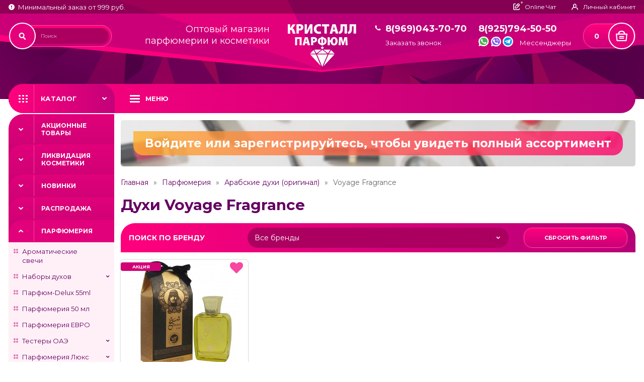

--- FILE ---
content_type: text/html; charset=utf-8
request_url: https://kristall-parfum.ru/parfumeriya/arabskie-duhi/voyage-fragrance-optom/
body_size: 21062
content:
<!DOCTYPE html>
<html lang="ru">
<head>
<meta charset="UTF-8">
<meta http-equiv="X-UA-Compatible" content="IE=edge">
<meta name="viewport" content="width=device-width,initial-scale=1">
<link href="https://fonts.googleapis.com/css2?family=Montserrat:wght@400;700;900&display=swap" rel="stylesheet">
<title>Духи Voyage Fragrance - Купить Оптом в Москве | Кристалл-Парфюм</title>
<link rel="shortcut icon" href="/favicon.ico" />
<link rel="icon" type="image/vnd.microsoft.icon" href="/favicon.ico">
<link rel="icon" type="image/x-icon" href="/favicon.ico">
<link rel="icon" href="/favicon.ico" /> 

<!-- Favicon для всех устройств -->
<link rel="shortcut icon" href="/favicon.ico" type="image/x-icon">
<link rel="icon" href="/favicon.ico" type="image/x-icon">

<!-- Apple Touch Icon (для главного экрана iOS) -->
<link rel="apple-touch-icon" sizes="180x180" href="/favicon.png">
<link rel="apple-touch-icon" sizes="120x120" href="/favicon.png">

<!-- Мета-теги для Safari -->
<meta name="apple-mobile-web-app-capable" content="yes">
<meta name="apple-mobile-web-app-status-bar-style" content="black">
<meta name="apple-mobile-web-app-title" content="Духи Voyage Fragrance - Купить Оптом в Москве | Кристалл-Парфюм">

<base href="https://kristall-parfum.ru/" />
<meta name="description" content="✅ Купите арабские духи Voyage Fragrance оптом в Москве в интернет-магазине «Кристалл Парфюм». ✅ Выгодные условия сотрудничества. Более 5000 товаров. ✅ Минимальный заказ от 999 руб." />
<meta name="keywords" content="Voyage Fragrance" />
<link rel="stylesheet" href="catalog/view/theme/default/stylesheet/vendorstyle.css">
<link type="text/css" href="catalog/view/javascript/plugins/magnific-popup.css" rel="stylesheet">
<link href="catalog/view/javascript/font-awesome/css/font-awesome.min.css" rel="stylesheet" type="text/css" />
<link href="catalog/view/theme/default/stylesheet/sticker/sticker.css" type="text/css" rel="stylesheet" media="screen" />
<link href="catalog/view/theme/default/stylesheet/sticker/custom32.css" type="text/css" rel="stylesheet" media="screen" />
<link href="catalog/view/javascript/preorder/preorder.css" type="text/css" rel="stylesheet" media="screen" />
<link rel="stylesheet" href="catalog/view/theme/default/stylesheet/style.css?v1.07">
<script src="catalog/view/javascript/jquery/jquery-2.1.1.min.js" type="text/javascript"></script>
<script src="catalog/view/javascript/bootstrap/js/bootstrap.min.js" type="text/javascript"></script>
<script src="catalog/view/javascript/preorder/preorder.js" type="text/javascript"></script>
<script src="catalog/view/javascript/common.js" type="text/javascript"></script>
<link href="https://kristall-parfum.ru/parfumeriya/arabskie-duhi/voyage-fragrance-optom/" rel="canonical" />
<script src="catalog/view/javascript/jivosite/jivosite.js" type="text/javascript"></script>
<script>
	(function() {
		var widget_id = 'DeXOjPD3gx';
		var s = document.createElement('script'); s.type = 'text/javascript'; s.async = true;
		s.src = '//code.jivosite.com/script/widget/'+widget_id;
		var ss = document.getElementsByTagName('script')[0]; ss.parentNode.insertBefore(s, ss);
	})();
</script>
<script type="text/javascript">!function(){var t=document.createElement("script");t.type="text/javascript",t.async=!0,t.src="https://vk.com/js/api/openapi.js?162",t.onload=function(){VK.Retargeting.Init("VK-RTRG-391220-28l5g"),VK.Retargeting.Hit()},document.head.appendChild(t)}();</script><noscript><img src="https://vk.com/rtrg?p=VK-RTRG-391220-28l5g" style="position:fixed; left:-999px;" alt=""/></noscript>
<!-- <script charset="UTF-8" src="//cdn.sendpulse.com/js/push/6fc87de49fa563604194d27547cb2299_1.js" async></script>-->
<!-- Yandex.Metrika counter -->
<script type="text/javascript" >
   (function(m,e,t,r,i,k,a){m[i]=m[i]||function(){(m[i].a=m[i].a||[]).push(arguments)};
   m[i].l=1*new Date();k=e.createElement(t),a=e.getElementsByTagName(t)[0],k.async=1,k.src=r,a.parentNode.insertBefore(k,a)})
   (window, document, "script", "https://mc.yandex.ru/metrika/tag.js", "ym");

   ym(30744823, "init", {
        clickmap:true,
        trackLinks:true,
        accurateTrackBounce:true,
        webvisor:true,
        ecommerce:"dataLayer"
   });
</script>
<noscript><div><img src="https://mc.yandex.ru/watch/30744823" style="position:absolute; left:-9999px;" alt="" /></div></noscript>
<!-- /Yandex.Metrika counter -->

<style>
	#register_country_id, #register_zone_id{
		padding: 2px;
	}
</style>


					                                				

                    <script type="text/javascript">window.dataLayer = window.dataLayer || [];</script>
                
</head>
<body>
<div id="fb-root"></div>
<script>
  window.fbAsyncInit = function() {
    FB.init({
      appId      : '1587460151543387',
      xfbml      : true,
      version    : 'v2.4'
    });
  };

  (function(d, s, id){
     var js, fjs = d.getElementsByTagName(s)[0];
     if (d.getElementById(id)) {return;}
     js = d.createElement(s); js.id = id;
     js.src = "//connect.facebook.net/ru_RU/sdk.js";
     fjs.parentNode.insertBefore(js, fjs);
   }(document, 'script', 'facebook-jssdk'));
</script>



	<div class="wrapper">
        <div class="header_wrapper">
            <header>
                <div class="topline_wrapper">
                    <div class="container">
                        <div class="topline">
                            <div class="topline_title"><svg width="12" height="12"><use xlink:href="image/sprite.svg#info"></use></svg><span>Минимальный заказ от 999 руб.</span></div>
                            <div class="topline_links">
                                <!--<button type="button" onclick="jivo_api.open();" class="btn btn_chat"><svg width="13" height="13"><use xlink:href="image/sprite.svg#chat"></use></svg><span>Online Чат</span></button>-->
								
								<button type="button" onclick="location.href = 'https://wa.me/+79257945050'" class="btn btn_chat"><svg width="13" height="13"><use xlink:href="image/sprite.svg#chat"></use></svg><span>Online Чат</span></button>
								
								
								
                                <a href="https://kristall-parfum.ru/my-account/" class="btn"><svg width="14" height="13"><use xlink:href="image/sprite.svg#user"></use></svg><span> Личный кабинет</span></a>
                            </div>
                        </div>
                    </div>
                </div>
                <div class="container">
                    <div class="header">
                        <div><div id="search" class="header_search">
	<input type="text" name="search" value="" placeholder="Поиск">
	<button type="button" class="btn header_search_btn"><svg width="15" height="16"><use xlink:href="image/sprite.svg#loup"></use></svg></button>
</div></div>
                        <div><div class="header_title">Оптовый магазин<br>парфюмерии и косметики</div></div>
                        <div class="header_logo">
																					  <a href="https://kristall-parfum.ru/"><img src="https://kristall-parfum.ru/image/catalog/logo.svg" title="kristall-parfum.ru" alt="kristall-parfum.ru" width="136"/></a>
													                          </div>
                        <div class="header_phone"><a href="tel:89690437070">8(969)043-70-70</a><!--<div>Бесплатный звонок РФ</div>-->
						
						<button id="callback1" class="callbackheader">Заказать звонок</button>
						
						</div>
                        <div class="header_messenger">
                            <a href="tel:89257945050">8(925)794-50-50</a>
                            <div class="header_messenger_link">
                                <a href="https://wa.me/+79257945050"><svg width="19" height="19"><use xlink:href="image/sprite.svg#whatspp"></use></svg></a>
                                <a href="viber://chat?number=+79257945050"><svg width="19" height="19"><use xlink:href="image/sprite.svg#viber"></use></svg></a>
                                <a href="tg://resolve?domain=KristallParfum"><svg width="19" height="19"><use xlink:href="image/sprite.svg#telegram"></use></svg></a>
                                <span>Мессенджеры</span></div>
                        </div>
                        <div id="cart"><a href="https://kristall-parfum.ru/index.php?route=checkout/simplecheckout" class="header_cart" id="cart-total">0 <span class="header_cart_icon"><svg width="23" height="21"><use xlink:href="image/sprite.svg#cart"></use></svg></span></a></div>
                    </div>
                </div>
            </header>

        </div>
		<nav>
            <div class="container">
                <div class="nav">
                    <button class="btn btn_nav"><svg width="18" height="15"><use xlink:href="image/sprite.svg#menu"></use></svg><span>Каталог</span></button>
                    <button class="btn btn_menu"><svg width="20" height="15"><use xlink:href="image/sprite.svg#nav"></use></svg><span>Меню</span></button>
                    <div class="btn_close_wrapper">
                        <button class="btn btn_back"><svg width="7" height="10"><use xlink:href="image/sprite.svg#btn_back"></use></svg><span></span></button>
                        <button class="btn btn_close_menu"><svg width="17" height="17"><use xlink:href="image/sprite.svg#btn_close"></use></svg></button>
                    </div>
                    <ul class="main_menu">
                        <li><a href="/">Главная</a></li>
                        <li><a href="/o-kompanii/">О компании</a></li>
                        <!--<li><a href="/akcii-i-skidki/">Акции и скидки</a></li>-->
                        <li class="drop">
                            <a href="#">Информация</a>

			<ul>
							<li><a href="https://kristall-parfum.ru/akcii-i-skidki/">Акции и скидки</a></li>
            				<li><a href="https://kristall-parfum.ru/prajs-list/">Прайс-лист</a></li>
            				<li><a href="https://kristall-parfum.ru/oplata-nalojennyim-platejom/">Оплата наложенным платежом</a></li>
            				<li><a href="https://kristall-parfum.ru/politics/">Политика безопасности</a></li>
            				<li><a href="https://kristall-parfum.ru/usloviya/">Условия сотрудничества</a></li>
            				<li><a href="https://kristall-parfum.ru/usloviya-vozvrata-i-obmena/">Условия возврата и обмена</a></li>
            			</ul>
			
                        </li>
                        <li><a href="/oplata-i-dostavka/">Оплата и доставка</a></li>
                        <li><a href="/contact-us/">Контакты</a></li>
                        <li><a href="/reviews/">Отзывы</a></li>
                    </ul>
					<ul class="mobile_catalog">
<li><span></span><a href="/specials/">Акционные товары</a></li>
<li><span><button class="btn mobile_catalog_btn"><svg width="10" height="7"><use xlink:href="image/sprite.svg#down"></use></svg></button></span><a href="https://kristall-parfum.ru/likvidaciya-kosmetiki/">Ликвидация косметики</a>
		<ul>
				 
		  <li ><span><svg width="9" height="9"><use xlink:href="image/sprite.svg#aside_menu1"></use></svg></span><a href="https://kristall-parfum.ru/likvidaciya-kosmetiki/likvidaciya-kosmetiki-agrado-bell-jardin-amalfi/">Ликвидация косметики Agrado, Belle Jardin, Amalfi</a>			  		  </li>
		  			</ul>
		</li>
<li><span></span><a href="https://kristall-parfum.ru/novinki-parfum-kosmetika/">Новинки</a>
		</li>
<li><span></span><a href="https://kristall-parfum.ru/rasprodazha-parfyumerii/">Распродажа</a>
		</li>
<li><span><button class="btn mobile_catalog_btn"><svg width="10" height="7"><use xlink:href="image/sprite.svg#down"></use></svg></button></span><a href="https://kristall-parfum.ru/parfumeriya/">Парфюмерия</a>
		<ul>
				 
		  <li ><span><svg width="9" height="9"><use xlink:href="image/sprite.svg#aside_menu1"></use></svg></span><a href="https://kristall-parfum.ru/parfumeriya/aromaticheskie-svechi/">Ароматические свечи</a>			  		  </li>
		  				 
		  <li class="mbdrop"><span><svg width="9" height="9"><use xlink:href="image/sprite.svg#aside_menu1"></use></svg></span><a href="https://kristall-parfum.ru/parfumeriya/nabory-duhov/">Наборы духов</a><button class="btn drop_btn"><svg width="10" height="6"><use xlink:href="image/sprite.svg#down"></use></svg></button>			  			  <ul>
									<li ><span><svg width="4" height="9"><use xlink:href="image/sprite.svg#aside_drop"></use></svg></span><a href="https://kristall-parfum.ru/parfumeriya/nabory-duhov/podarochnye-nabory/">Подарочные наборы </a>
										</li>
									<li ><span><svg width="4" height="9"><use xlink:href="image/sprite.svg#aside_drop"></use></svg></span><a href="https://kristall-parfum.ru/parfumeriya/nabory-duhov/nabor-3v1/">Набор 3в1</a>
										</li>
									<li ><span><svg width="4" height="9"><use xlink:href="image/sprite.svg#aside_drop"></use></svg></span><a href="https://kristall-parfum.ru/parfumeriya/nabory-duhov/nabor-duhov-3x20ml/">Набор духов 3 по 20 мл</a>
										</li>
									<li ><span><svg width="4" height="9"><use xlink:href="image/sprite.svg#aside_drop"></use></svg></span><a href="https://kristall-parfum.ru/parfumeriya/nabory-duhov/nabory-2-po-50-ml/">Наборы 2 по 50 мл</a>
										</li>
								</ul>
					  </li>
		  				 
		  <li ><span><svg width="9" height="9"><use xlink:href="image/sprite.svg#aside_menu1"></use></svg></span><a href="https://kristall-parfum.ru/parfumeriya/parfyum-delux-55ml/">Парфюм-Delux 55ml</a>			  		  </li>
		  				 
		  <li ><span><svg width="9" height="9"><use xlink:href="image/sprite.svg#aside_menu1"></use></svg></span><a href="https://kristall-parfum.ru/parfumeriya/parfyumeriya-50-ml/">Парфюмерия 50 мл</a>			  		  </li>
		  				 
		  <li ><span><svg width="9" height="9"><use xlink:href="image/sprite.svg#aside_menu1"></use></svg></span><a href="https://kristall-parfum.ru/parfumeriya/parfyumeriya-evro/">Парфюмерия ЕВРО</a>			  		  </li>
		  				 
		  <li class="mbdrop"><span><svg width="9" height="9"><use xlink:href="image/sprite.svg#aside_menu1"></use></svg></span><a href="https://kristall-parfum.ru/parfumeriya/testery-oae/">Тестеры ОАЭ</a><button class="btn drop_btn"><svg width="10" height="6"><use xlink:href="image/sprite.svg#down"></use></svg></button>			  			  <ul>
									<li ><span><svg width="4" height="9"><use xlink:href="image/sprite.svg#aside_drop"></use></svg></span><a href="https://kristall-parfum.ru/parfumeriya/testery-oae/testery-110-ml-oae/">Тестеры 110 мл (ОАЭ)</a>
										</li>
									<li ><span><svg width="4" height="9"><use xlink:href="image/sprite.svg#aside_drop"></use></svg></span><a href="https://kristall-parfum.ru/parfumeriya/testery-oae/tester-oae/">Тестеры 65 мл (ОАЭ)</a>
										</li>
									<li ><span><svg width="4" height="9"><use xlink:href="image/sprite.svg#aside_drop"></use></svg></span><a href="https://kristall-parfum.ru/parfumeriya/testery-oae/testery-67ml-oae/">Тестеры 67 мл (ОАЭ)</a>
										</li>
									<li ><span><svg width="4" height="9"><use xlink:href="image/sprite.svg#aside_drop"></use></svg></span><a href="https://kristall-parfum.ru/parfumeriya/testery-oae/testery-55-ml-oae/">Тестеры 55 мл (ОАЭ)  </a>
										</li>
								</ul>
					  </li>
		  				 
		  <li class="mbdrop"><span><svg width="9" height="9"><use xlink:href="image/sprite.svg#aside_menu1"></use></svg></span><a href="https://kristall-parfum.ru/parfumeriya/parfyumeriya-lux/">Парфюмерия Люкс</a><button class="btn drop_btn"><svg width="10" height="6"><use xlink:href="image/sprite.svg#down"></use></svg></button>			  			  <ul>
									<li ><span><svg width="4" height="9"><use xlink:href="image/sprite.svg#aside_drop"></use></svg></span><a href="https://kristall-parfum.ru/parfumeriya/parfyumeriya-lux/lux-collection-67ml/">Lux Collection 67 мл</a>
										</li>
									<li ><span><svg width="4" height="9"><use xlink:href="image/sprite.svg#aside_drop"></use></svg></span><a href="https://kristall-parfum.ru/parfumeriya/parfyumeriya-lux/duhi-30ml-luxe/">Духи 30мл-Lux</a>
										</li>
									<li ><span><svg width="4" height="9"><use xlink:href="image/sprite.svg#aside_drop"></use></svg></span><a href="https://kristall-parfum.ru/parfumeriya/parfyumeriya-lux/duhi-50ml-lux/">Духи 50ml Lux</a>
										</li>
									<li ><span><svg width="4" height="9"><use xlink:href="image/sprite.svg#aside_drop"></use></svg></span><a href="https://kristall-parfum.ru/parfumeriya/parfyumeriya-lux/mini-parfyum-30-ml-oae/">Мини-парфюм, 30 мл Lux</a>
										</li>
								</ul>
					  </li>
		  				 
		  <li class="mbdrop"><span><svg width="9" height="9"><use xlink:href="image/sprite.svg#aside_menu1"></use></svg></span><a href="https://kristall-parfum.ru/parfumeriya/testery-duhov/">Тестеры духов</a><button class="btn drop_btn"><svg width="10" height="6"><use xlink:href="image/sprite.svg#down"></use></svg></button>			  			  <ul>
									<li ><span><svg width="4" height="9"><use xlink:href="image/sprite.svg#aside_drop"></use></svg></span><a href="https://kristall-parfum.ru/parfumeriya/testery-duhov/tester-60-ml-new/">Тестер 60 мл NEW</a>
										</li>
									<li ><span><svg width="4" height="9"><use xlink:href="image/sprite.svg#aside_drop"></use></svg></span><a href="https://kristall-parfum.ru/parfumeriya/testery-duhov/testery-100-ml/">Тестеры 100 мл </a>
										</li>
									<li ><span><svg width="4" height="9"><use xlink:href="image/sprite.svg#aside_drop"></use></svg></span><a href="https://kristall-parfum.ru/parfumeriya/testery-duhov/testery-35-ml/">Тестеры 35 мл </a>
										</li>
									<li ><span><svg width="4" height="9"><use xlink:href="image/sprite.svg#aside_drop"></use></svg></span><a href="https://kristall-parfum.ru/parfumeriya/testery-duhov/testery-42ml/">Тестеры 42мл</a>
										</li>
									<li ><span><svg width="4" height="9"><use xlink:href="image/sprite.svg#aside_drop"></use></svg></span><a href="https://kristall-parfum.ru/parfumeriya/testery-duhov/testery-44ml/">Тестеры 44 мл</a>
										</li>
									<li ><span><svg width="4" height="9"><use xlink:href="image/sprite.svg#aside_drop"></use></svg></span><a href="https://kristall-parfum.ru/parfumeriya/testery-duhov/testery-50ml-kruglye/">Тестеры 50 мл (круглые)</a>
										</li>
									<li ><span><svg width="4" height="9"><use xlink:href="image/sprite.svg#aside_drop"></use></svg></span><a href="https://kristall-parfum.ru/parfumeriya/testery-duhov/testery-58ml/">Тестеры 58 мл</a>
										</li>
									<li ><span><svg width="4" height="9"><use xlink:href="image/sprite.svg#aside_drop"></use></svg></span><a href="https://kristall-parfum.ru/parfumeriya/testery-duhov/60-ml-oae/">Тестеры 60 мл ОАЭ</a>
										</li>
									<li ><span><svg width="4" height="9"><use xlink:href="image/sprite.svg#aside_drop"></use></svg></span><a href="https://kristall-parfum.ru/parfumeriya/testery-duhov/testery-64ml-tuba/">Тестеры 64ml-туба</a>
										</li>
									<li ><span><svg width="4" height="9"><use xlink:href="image/sprite.svg#aside_drop"></use></svg></span><a href="https://kristall-parfum.ru/parfumeriya/testery-duhov/testery-50-ml/">Тестеры духов 50 мл</a>
										</li>
								</ul>
					  </li>
		  				 
		  <li class="mbdrop"><span><svg width="9" height="9"><use xlink:href="image/sprite.svg#aside_menu1"></use></svg></span><a href="https://kristall-parfum.ru/parfumeriya/avtoparfyum/">Автопарфюм</a><button class="btn drop_btn"><svg width="10" height="6"><use xlink:href="image/sprite.svg#down"></use></svg></button>			  			  <ul>
									<li ><span><svg width="4" height="9"><use xlink:href="image/sprite.svg#aside_drop"></use></svg></span><a href="https://kristall-parfum.ru/parfumeriya/avtoparfyum/avto-parfyum-bez-upakovki/">Автопарфюм 12 мл</a>
										</li>
									<li ><span><svg width="4" height="9"><use xlink:href="image/sprite.svg#aside_drop"></use></svg></span><a href="https://kristall-parfum.ru/parfumeriya/avtoparfyum/avto-parfyum-medori/">Автопарфюм Medori</a>
										</li>
									<li ><span><svg width="4" height="9"><use xlink:href="image/sprite.svg#aside_drop"></use></svg></span><a href="https://kristall-parfum.ru/parfumeriya/avtoparfyum/avto-parfyum-v-korobochkah/">Автопарфюм в коробочках</a>
										</li>
								</ul>
					  </li>
		  				 
		  <li class="mbdrop"><span><svg width="9" height="9"><use xlink:href="image/sprite.svg#aside_menu1"></use></svg></span><a href="https://kristall-parfum.ru/parfumeriya/arabskie-duhi/">Арабские духи (оригинал)</a><button class="btn drop_btn"><svg width="10" height="6"><use xlink:href="image/sprite.svg#down"></use></svg></button>			  			  <ul>
									<li ><span><svg width="4" height="9"><use xlink:href="image/sprite.svg#aside_drop"></use></svg></span><a href="https://kristall-parfum.ru/parfumeriya/arabskie-duhi/adisha/">Adisha</a>
										</li>
									<li ><span><svg width="4" height="9"><use xlink:href="image/sprite.svg#aside_drop"></use></svg></span><a href="https://kristall-parfum.ru/parfumeriya/arabskie-duhi/adyan./">Adyan</a>
										</li>
									<li ><span><svg width="4" height="9"><use xlink:href="image/sprite.svg#aside_drop"></use></svg></span><a href="https://kristall-parfum.ru/parfumeriya/arabskie-duhi/afnan-1/">Afnan</a>
										</li>
									<li ><span><svg width="4" height="9"><use xlink:href="image/sprite.svg#aside_drop"></use></svg></span><a href="https://kristall-parfum.ru/parfumeriya/arabskie-duhi/ahmed-al-maghribi-kat/">Ahmed Al Maghribi</a>
										</li>
									<li ><span><svg width="4" height="9"><use xlink:href="image/sprite.svg#aside_drop"></use></svg></span><a href="https://kristall-parfum.ru/parfumeriya/arabskie-duhi/ajyad./">Ajyad</a>
										</li>
									<li ><span><svg width="4" height="9"><use xlink:href="image/sprite.svg#aside_drop"></use></svg></span><a href="https://kristall-parfum.ru/parfumeriya/arabskie-duhi/1alhambra/">Alhambra</a>
										</li>
									<li ><span><svg width="4" height="9"><use xlink:href="image/sprite.svg#aside_drop"></use></svg></span><a href="https://kristall-parfum.ru/parfumeriya/arabskie-duhi/anfar./">Anfar</a>
										</li>
									<li ><span><svg width="4" height="9"><use xlink:href="image/sprite.svg#aside_drop"></use></svg></span><a href="https://kristall-parfum.ru/parfumeriya/arabskie-duhi/arabesque-perfumes/">Arabesque Perfumes</a>
										</li>
									<li ><span><svg width="4" height="9"><use xlink:href="image/sprite.svg#aside_drop"></use></svg></span><a href="https://kristall-parfum.ru/parfumeriya/arabskie-duhi/ard-al-khaleej-kt/">Ard Al Khaleej</a>
										</li>
									<li ><span><svg width="4" height="9"><use xlink:href="image/sprite.svg#aside_drop"></use></svg></span><a href="https://kristall-parfum.ru/parfumeriya/arabskie-duhi/ard-al-zaafaran./">Ard Al Zaafaran</a>
										</li>
									<li ><span><svg width="4" height="9"><use xlink:href="image/sprite.svg#aside_drop"></use></svg></span><a href="https://kristall-parfum.ru/parfumeriya/arabskie-duhi/armaf-1/">Armaf</a>
										</li>
									<li ><span><svg width="4" height="9"><use xlink:href="image/sprite.svg#aside_drop"></use></svg></span><a href="https://kristall-parfum.ru/parfumeriya/arabskie-duhi/asten./">Asten</a>
										</li>
									<li ><span><svg width="4" height="9"><use xlink:href="image/sprite.svg#aside_drop"></use></svg></span><a href="https://kristall-parfum.ru/parfumeriya/arabskie-duhi/aurora-scents-kat/">Aurora Scents</a>
										</li>
									<li ><span><svg width="4" height="9"><use xlink:href="image/sprite.svg#aside_drop"></use></svg></span><a href="https://kristall-parfum.ru/parfumeriya/arabskie-duhi/camara-1/">Camara</a>
										</li>
									<li ><span><svg width="4" height="9"><use xlink:href="image/sprite.svg#aside_drop"></use></svg></span><a href="https://kristall-parfum.ru/parfumeriya/arabskie-duhi/emper-1/">Emper</a>
										</li>
									<li ><span><svg width="4" height="9"><use xlink:href="image/sprite.svg#aside_drop"></use></svg></span><a href="https://kristall-parfum.ru/parfumeriya/arabskie-duhi/estiara/">Estiara</a>
										</li>
									<li ><span><svg width="4" height="9"><use xlink:href="image/sprite.svg#aside_drop"></use></svg></span><a href="https://kristall-parfum.ru/parfumeriya/arabskie-duhi/flavia./">Flavia </a>
										</li>
									<li ><span><svg width="4" height="9"><use xlink:href="image/sprite.svg#aside_drop"></use></svg></span><a href="https://kristall-parfum.ru/parfumeriya/arabskie-duhi/fly-falcon./">Fly Falcon</a>
										</li>
									<li ><span><svg width="4" height="9"><use xlink:href="image/sprite.svg#aside_drop"></use></svg></span><a href="https://kristall-parfum.ru/parfumeriya/arabskie-duhi/fragrance-delux-kat/">Fragrance Delux</a>
										</li>
									<li ><span><svg width="4" height="9"><use xlink:href="image/sprite.svg#aside_drop"></use></svg></span><a href="https://kristall-parfum.ru/parfumeriya/arabskie-duhi/fragrance-world-1/">Fragrance World</a>
										</li>
									<li ><span><svg width="4" height="9"><use xlink:href="image/sprite.svg#aside_drop"></use></svg></span><a href="https://kristall-parfum.ru/parfumeriya/arabskie-duhi/french-avenue-kat/">French Avenue</a>
										</li>
									<li ><span><svg width="4" height="9"><use xlink:href="image/sprite.svg#aside_drop"></use></svg></span><a href="https://kristall-parfum.ru/parfumeriya/arabskie-duhi/warner-bros./">Hamidi</a>
										</li>
									<li class="subdrop"><span><svg width="4" height="9"><use xlink:href="image/sprite.svg#aside_drop"></use></svg></span><a href="https://kristall-parfum.ru/parfumeriya/arabskie-duhi/johnwin./">Johnwin</a>
										  <ul>
													<li><a href="https://kristall-parfum.ru/parfumeriya/arabskie-duhi/johnwin./johnwin-30ml/">Johnwin 30ml</a></li>
												</ul>
										</li>
									<li ><span><svg width="4" height="9"><use xlink:href="image/sprite.svg#aside_drop"></use></svg></span><a href="https://kristall-parfum.ru/parfumeriya/arabskie-duhi/khadlaj-perfumes-arab/">Khadlaj Perfumes</a>
										</li>
									<li ><span><svg width="4" height="9"><use xlink:href="image/sprite.svg#aside_drop"></use></svg></span><a href="https://kristall-parfum.ru/parfumeriya/arabskie-duhi/khalis-perfumes/">Khalis Perfumes</a>
										</li>
									<li ><span><svg width="4" height="9"><use xlink:href="image/sprite.svg#aside_drop"></use></svg></span><a href="https://kristall-parfum.ru/parfumeriya/arabskie-duhi/la-parfum-galleria-1/">LA Parfum Galleria</a>
										</li>
									<li ><span><svg width="4" height="9"><use xlink:href="image/sprite.svg#aside_drop"></use></svg></span><a href="https://kristall-parfum.ru/parfumeriya/arabskie-duhi/1lattafa/">Lattafa</a>
										</li>
									<li ><span><svg width="4" height="9"><use xlink:href="image/sprite.svg#aside_drop"></use></svg></span><a href="https://kristall-parfum.ru/parfumeriya/arabskie-duhi/le-falcone-1/">Le Falcone</a>
										</li>
									<li ><span><svg width="4" height="9"><use xlink:href="image/sprite.svg#aside_drop"></use></svg></span><a href="https://kristall-parfum.ru/parfumeriya/arabskie-duhi/magnifique./">Magnifique</a>
										</li>
									<li ><span><svg width="4" height="9"><use xlink:href="image/sprite.svg#aside_drop"></use></svg></span><a href="https://kristall-parfum.ru/parfumeriya/arabskie-duhi/maison-de-la-stee/">Maison de La Stee</a>
										</li>
									<li ><span><svg width="4" height="9"><use xlink:href="image/sprite.svg#aside_drop"></use></svg></span><a href="https://kristall-parfum.ru/parfumeriya/arabskie-duhi/muse-1/">Muse</a>
										</li>
									<li ><span><svg width="4" height="9"><use xlink:href="image/sprite.svg#aside_drop"></use></svg></span><a href="https://kristall-parfum.ru/parfumeriya/arabskie-duhi/zebra/">Rasasi</a>
										</li>
									<li ><span><svg width="4" height="9"><use xlink:href="image/sprite.svg#aside_drop"></use></svg></span><a href="https://kristall-parfum.ru/parfumeriya/arabskie-duhi/rose/">Rose</a>
										</li>
									<li ><span><svg width="4" height="9"><use xlink:href="image/sprite.svg#aside_drop"></use></svg></span><a href="https://kristall-parfum.ru/parfumeriya/arabskie-duhi/voyage-fragrance-optom/">Voyage Fragrance</a>
										</li>
									<li ><span><svg width="4" height="9"><use xlink:href="image/sprite.svg#aside_drop"></use></svg></span><a href="https://kristall-parfum.ru/parfumeriya/arabskie-duhi/wadi-al-kahaleej-kat/">Wadi Al Kahaleej</a>
										</li>
									<li ><span><svg width="4" height="9"><use xlink:href="image/sprite.svg#aside_drop"></use></svg></span><a href="https://kristall-parfum.ru/parfumeriya/arabskie-duhi/zimaya-parfum/">Zimaya</a>
										</li>
									<li ><span><svg width="4" height="9"><use xlink:href="image/sprite.svg#aside_drop"></use></svg></span><a href="https://kristall-parfum.ru/parfumeriya/arabskie-duhi/escentric-molecules-1/">Арабские Esscentric Molecules</a>
										</li>
									<li ><span><svg width="4" height="9"><use xlink:href="image/sprite.svg#aside_drop"></use></svg></span><a href="https://kristall-parfum.ru/parfumeriya/arabskie-duhi/arabskij-mini-parfyum/">Арабский мини-парфюм</a>
										</li>
									<li ><span><svg width="4" height="9"><use xlink:href="image/sprite.svg#aside_drop"></use></svg></span><a href="https://kristall-parfum.ru/parfumeriya/arabskie-duhi/poslednij-shans/">Последний шанс</a>
										</li>
								</ul>
					  </li>
		  				 
		  <li class="mbdrop"><span><svg width="9" height="9"><use xlink:href="image/sprite.svg#aside_menu1"></use></svg></span><a href="https://kristall-parfum.ru/parfumeriya/maslyanye-duhi/">Масляные духи</a><button class="btn drop_btn"><svg width="10" height="6"><use xlink:href="image/sprite.svg#down"></use></svg></button>			  			  <ul>
									<li ><span><svg width="4" height="9"><use xlink:href="image/sprite.svg#aside_drop"></use></svg></span><a href="https://kristall-parfum.ru/parfumeriya/maslyanye-duhi/a-mir-6ml/">Масла -6ml</a>
										</li>
									<li ><span><svg width="4" height="9"><use xlink:href="image/sprite.svg#aside_drop"></use></svg></span><a href="https://kristall-parfum.ru/parfumeriya/maslyanye-duhi/maslyanye-duhi-s-feromonami-10-ml/">Масляные духи с феромонами 10 мл</a>
										</li>
									<li ><span><svg width="4" height="9"><use xlink:href="image/sprite.svg#aside_drop"></use></svg></span><a href="https://kristall-parfum.ru/parfumeriya/maslyanye-duhi/masla-20-ml/">Масла 20 мл Коллекция Арабская Ночь </a>
										</li>
								</ul>
					  </li>
		  				 
		  <li class="mbdrop"><span><svg width="9" height="9"><use xlink:href="image/sprite.svg#aside_menu1"></use></svg></span><a href="https://kristall-parfum.ru/parfumeriya/mini-parfyum/">Мини парфюм</a><button class="btn drop_btn"><svg width="10" height="6"><use xlink:href="image/sprite.svg#down"></use></svg></button>			  			  <ul>
									<li ><span><svg width="4" height="9"><use xlink:href="image/sprite.svg#aside_drop"></use></svg></span><a href="https://kristall-parfum.ru/parfumeriya/mini-parfyum/duhi-15-ml-treugolnik/">Духи 15 мл (треугольник)</a>
										</li>
									<li ><span><svg width="4" height="9"><use xlink:href="image/sprite.svg#aside_drop"></use></svg></span><a href="https://kristall-parfum.ru/parfumeriya/mini-parfyum/duhi-20-ml-blister/">Духи 20 мл (блистер)</a>
										</li>
									<li ><span><svg width="4" height="9"><use xlink:href="image/sprite.svg#aside_drop"></use></svg></span><a href="https://kristall-parfum.ru/parfumeriya/mini-parfyum/duhi-20ml/">Духи 20мл</a>
										</li>
									<li ><span><svg width="4" height="9"><use xlink:href="image/sprite.svg#aside_drop"></use></svg></span><a href="https://kristall-parfum.ru/parfumeriya/mini-parfyum/duhi-20ml-s-feramonami/">Духи 20мл с ферамонами</a>
										</li>
									<li ><span><svg width="4" height="9"><use xlink:href="image/sprite.svg#aside_drop"></use></svg></span><a href="https://kristall-parfum.ru/parfumeriya/mini-parfyum/duhi-30ml/">Духи 30мл</a>
										</li>
									<li ><span><svg width="4" height="9"><use xlink:href="image/sprite.svg#aside_drop"></use></svg></span><a href="https://kristall-parfum.ru/parfumeriya/mini-parfyum/duhi-35-ml-new/">Духи 35 мл (New)</a>
										</li>
									<li ><span><svg width="4" height="9"><use xlink:href="image/sprite.svg#aside_drop"></use></svg></span><a href="https://kristall-parfum.ru/parfumeriya/mini-parfyum/duhi-55ml-oae/">Духи 55 мл (ОАЭ)</a>
										</li>
									<li ><span><svg width="4" height="9"><use xlink:href="image/sprite.svg#aside_drop"></use></svg></span><a href="https://kristall-parfum.ru/parfumeriya/mini-parfyum/duhi-10ml/">Духи-10мл</a>
										</li>
									<li ><span><svg width="4" height="9"><use xlink:href="image/sprite.svg#aside_drop"></use></svg></span><a href="https://kristall-parfum.ru/parfumeriya/mini-parfyum/korejskie-duhi/">Корейские духи</a>
										</li>
									<li ><span><svg width="4" height="9"><use xlink:href="image/sprite.svg#aside_drop"></use></svg></span><a href="https://kristall-parfum.ru/parfumeriya/mini-parfyum/duhi-15ml-tuba/">Мини парфюм 15мл-туба</a>
										</li>
									<li ><span><svg width="4" height="9"><use xlink:href="image/sprite.svg#aside_drop"></use></svg></span><a href="https://kristall-parfum.ru/parfumeriya/mini-parfyum/mini-parfyum-40ml/">Мини-парфюм 40ml</a>
										</li>
									<li ><span><svg width="4" height="9"><use xlink:href="image/sprite.svg#aside_drop"></use></svg></span><a href="https://kristall-parfum.ru/parfumeriya/mini-parfyum/mini-parfyum-42ml/">Мини-парфюм 42мл</a>
										</li>
									<li ><span><svg width="4" height="9"><use xlink:href="image/sprite.svg#aside_drop"></use></svg></span><a href="https://kristall-parfum.ru/parfumeriya/mini-parfyum/mini-parfyum-50ml/">Мини-парфюм 50мл</a>
										</li>
									<li ><span><svg width="4" height="9"><use xlink:href="image/sprite.svg#aside_drop"></use></svg></span><a href="https://kristall-parfum.ru/parfumeriya/mini-parfyum/probniki-duhov-2ml/">Пробники духов 2мл</a>
										</li>
									<li ><span><svg width="4" height="9"><use xlink:href="image/sprite.svg#aside_drop"></use></svg></span><a href="https://kristall-parfum.ru/parfumeriya/mini-parfyum/25-ml/">Духи 25 мл</a>
										</li>
									<li ><span><svg width="4" height="9"><use xlink:href="image/sprite.svg#aside_drop"></use></svg></span><a href="https://kristall-parfum.ru/parfumeriya/mini-parfyum/35ml-treugolnik/">Духи 35 мл (треугольник)</a>
										</li>
									<li ><span><svg width="4" height="9"><use xlink:href="image/sprite.svg#aside_drop"></use></svg></span><a href="https://kristall-parfum.ru/parfumeriya/mini-parfyum/duhi-45-ml/">Духи 45 мл</a>
										</li>
								</ul>
					  </li>
		  				 
		  <li class="mbdrop"><span><svg width="9" height="9"><use xlink:href="image/sprite.svg#aside_menu1"></use></svg></span><a href="https://kristall-parfum.ru/parfumeriya/nishevaya-parfyumeriya/">Нишевая парфюмерия</a><button class="btn drop_btn"><svg width="10" height="6"><use xlink:href="image/sprite.svg#down"></use></svg></button>			  			  <ul>
									<li ><span><svg width="4" height="9"><use xlink:href="image/sprite.svg#aside_drop"></use></svg></span><a href="https://kristall-parfum.ru/parfumeriya/nishevaya-parfyumeriya/ajmal/">Ajmal </a>
										</li>
									<li ><span><svg width="4" height="9"><use xlink:href="image/sprite.svg#aside_drop"></use></svg></span><a href="https://kristall-parfum.ru/parfumeriya/nishevaya-parfyumeriya/alexandrej/">Alexandre.J</a>
										</li>
									<li ><span><svg width="4" height="9"><use xlink:href="image/sprite.svg#aside_drop"></use></svg></span><a href="https://kristall-parfum.ru/parfumeriya/nishevaya-parfyumeriya/amouage/">Amouage</a>
										</li>
									<li ><span><svg width="4" height="9"><use xlink:href="image/sprite.svg#aside_drop"></use></svg></span><a href="https://kristall-parfum.ru/parfumeriya/nishevaya-parfyumeriya/1armani-prive/">Armani / Prive</a>
										</li>
									<li ><span><svg width="4" height="9"><use xlink:href="image/sprite.svg#aside_drop"></use></svg></span><a href="https://kristall-parfum.ru/parfumeriya/nishevaya-parfyumeriya/atelier-cologne/">Atelier Cologne</a>
										</li>
									<li ><span><svg width="4" height="9"><use xlink:href="image/sprite.svg#aside_drop"></use></svg></span><a href="https://kristall-parfum.ru/parfumeriya/nishevaya-parfyumeriya/attar-collection1/">Attar Collection</a>
										</li>
									<li ><span><svg width="4" height="9"><use xlink:href="image/sprite.svg#aside_drop"></use></svg></span><a href="https://kristall-parfum.ru/parfumeriya/nishevaya-parfyumeriya/boadicea-the-victorious/">Boadicea the Victorious </a>
										</li>
									<li ><span><svg width="4" height="9"><use xlink:href="image/sprite.svg#aside_drop"></use></svg></span><a href="https://kristall-parfum.ru/parfumeriya/nishevaya-parfyumeriya/1bvlgari/">Bvlgari</a>
										</li>
									<li ><span><svg width="4" height="9"><use xlink:href="image/sprite.svg#aside_drop"></use></svg></span><a href="https://kristall-parfum.ru/parfumeriya/nishevaya-parfyumeriya/byredo-1/">Byredo</a>
										</li>
									<li ><span><svg width="4" height="9"><use xlink:href="image/sprite.svg#aside_drop"></use></svg></span><a href="https://kristall-parfum.ru/parfumeriya/nishevaya-parfyumeriya/gartier/">Cartier</a>
										</li>
									<li ><span><svg width="4" height="9"><use xlink:href="image/sprite.svg#aside_drop"></use></svg></span><a href="https://kristall-parfum.ru/parfumeriya/nishevaya-parfyumeriya/casam/">Casamorati</a>
										</li>
									<li ><span><svg width="4" height="9"><use xlink:href="image/sprite.svg#aside_drop"></use></svg></span><a href="https://kristall-parfum.ru/parfumeriya/nishevaya-parfyumeriya/christian-louboutin/">Christian Louboutin</a>
										</li>
									<li ><span><svg width="4" height="9"><use xlink:href="image/sprite.svg#aside_drop"></use></svg></span><a href="https://kristall-parfum.ru/parfumeriya/nishevaya-parfyumeriya/christian-louboutin-maslo/">Christian Louboutin (масло)</a>
										</li>
									<li ><span><svg width="4" height="9"><use xlink:href="image/sprite.svg#aside_drop"></use></svg></span><a href="https://kristall-parfum.ru/parfumeriya/nishevaya-parfyumeriya/ex-nihilo-nishevay/">Ex Nihilo</a>
										</li>
									<li ><span><svg width="4" height="9"><use xlink:href="image/sprite.svg#aside_drop"></use></svg></span><a href="https://kristall-parfum.ru/parfumeriya/nishevaya-parfyumeriya/franck-boclet/">Franck Boclet</a>
										</li>
									<li ><span><svg width="4" height="9"><use xlink:href="image/sprite.svg#aside_drop"></use></svg></span><a href="https://kristall-parfum.ru/parfumeriya/nishevaya-parfyumeriya/frederic-malle./">Frederic Malle </a>
										</li>
									<li ><span><svg width="4" height="9"><use xlink:href="image/sprite.svg#aside_drop"></use></svg></span><a href="https://kristall-parfum.ru/parfumeriya/nishevaya-parfyumeriya/gucci-1/">Gucci</a>
										</li>
									<li ><span><svg width="4" height="9"><use xlink:href="image/sprite.svg#aside_drop"></use></svg></span><a href="https://kristall-parfum.ru/parfumeriya/nishevaya-parfyumeriya/haute-fragrance-company1/">Haute Fragrance Company</a>
										</li>
									<li ><span><svg width="4" height="9"><use xlink:href="image/sprite.svg#aside_drop"></use></svg></span><a href="https://kristall-parfum.ru/parfumeriya/nishevaya-parfyumeriya/hermes.nisha/">Hermes</a>
										</li>
									<li ><span><svg width="4" height="9"><use xlink:href="image/sprite.svg#aside_drop"></use></svg></span><a href="https://kristall-parfum.ru/parfumeriya/nishevaya-parfyumeriya/i/">Initio</a>
										</li>
									<li ><span><svg width="4" height="9"><use xlink:href="image/sprite.svg#aside_drop"></use></svg></span><a href="https://kristall-parfum.ru/parfumeriya/nishevaya-parfyumeriya/jo-malone-100-ml-cat/">Jo Malone 100 мл</a>
										</li>
									<li ><span><svg width="4" height="9"><use xlink:href="image/sprite.svg#aside_drop"></use></svg></span><a href="https://kristall-parfum.ru/parfumeriya/nishevaya-parfyumeriya/jo-malone-30-ml-cat/">Jo Malone 30 мл</a>
										</li>
									<li ><span><svg width="4" height="9"><use xlink:href="image/sprite.svg#aside_drop"></use></svg></span><a href="https://kristall-parfum.ru/parfumeriya/nishevaya-parfyumeriya/jo-malone-50-ml-cat/">Jo Malone 50 мл</a>
										</li>
									<li ><span><svg width="4" height="9"><use xlink:href="image/sprite.svg#aside_drop"></use></svg></span><a href="https://kristall-parfum.ru/parfumeriya/nishevaya-parfyumeriya/juliette/">Juliette</a>
										</li>
									<li ><span><svg width="4" height="9"><use xlink:href="image/sprite.svg#aside_drop"></use></svg></span><a href="https://kristall-parfum.ru/parfumeriya/nishevaya-parfyumeriya/kajal/">Kajal</a>
										</li>
									<li ><span><svg width="4" height="9"><use xlink:href="image/sprite.svg#aside_drop"></use></svg></span><a href="https://kristall-parfum.ru/parfumeriya/nishevaya-parfyumeriya/kilian-nishevay-parfumeriya-optom/">KiLian</a>
										</li>
									<li ><span><svg width="4" height="9"><use xlink:href="image/sprite.svg#aside_drop"></use></svg></span><a href="https://kristall-parfum.ru/parfumeriya/nishevaya-parfyumeriya/le-labo-brand/">Le Labo</a>
										</li>
									<li ><span><svg width="4" height="9"><use xlink:href="image/sprite.svg#aside_drop"></use></svg></span><a href="https://kristall-parfum.ru/parfumeriya/nishevaya-parfyumeriya/l-artisan-parfumeur./">L`Artisan Parfumeur</a>
										</li>
									<li ><span><svg width="4" height="9"><use xlink:href="image/sprite.svg#aside_drop"></use></svg></span><a href="https://kristall-parfum.ru/parfumeriya/nishevaya-parfyumeriya/maison-fransis-kurkidjan/">Maison Francis Kurkdjian</a>
										</li>
									<li ><span><svg width="4" height="9"><use xlink:href="image/sprite.svg#aside_drop"></use></svg></span><a href="https://kristall-parfum.ru/parfumeriya/nishevaya-parfyumeriya/maison-macallef1/">Maison Macallef</a>
										</li>
									<li ><span><svg width="4" height="9"><use xlink:href="image/sprite.svg#aside_drop"></use></svg></span><a href="https://kristall-parfum.ru/parfumeriya/nishevaya-parfyumeriya/mancera/">Mancera </a>
										</li>
									<li ><span><svg width="4" height="9"><use xlink:href="image/sprite.svg#aside_drop"></use></svg></span><a href="https://kristall-parfum.ru/parfumeriya/nishevaya-parfyumeriya/memo/">Memo</a>
										</li>
									<li ><span><svg width="4" height="9"><use xlink:href="image/sprite.svg#aside_drop"></use></svg></span><a href="https://kristall-parfum.ru/parfumeriya/nishevaya-parfyumeriya/montale-100-ml/">Montale (100 мл) </a>
										</li>
									<li ><span><svg width="4" height="9"><use xlink:href="image/sprite.svg#aside_drop"></use></svg></span><a href="https://kristall-parfum.ru/parfumeriya/nishevaya-parfyumeriya/montale-20-ml/">Montale (20 мл)</a>
										</li>
									<li ><span><svg width="4" height="9"><use xlink:href="image/sprite.svg#aside_drop"></use></svg></span><a href="https://kristall-parfum.ru/parfumeriya/nishevaya-parfyumeriya/maresque/">Moresque</a>
										</li>
									<li ><span><svg width="4" height="9"><use xlink:href="image/sprite.svg#aside_drop"></use></svg></span><a href="https://kristall-parfum.ru/parfumeriya/nishevaya-parfyumeriya/nasomatto/">Nasomatto</a>
										</li>
									<li ><span><svg width="4" height="9"><use xlink:href="image/sprite.svg#aside_drop"></use></svg></span><a href="https://kristall-parfum.ru/parfumeriya/nishevaya-parfyumeriya/nishane/">Nishane</a>
										</li>
									<li ><span><svg width="4" height="9"><use xlink:href="image/sprite.svg#aside_drop"></use></svg></span><a href="https://kristall-parfum.ru/parfumeriya/nishevaya-parfyumeriya/1royal-essence/">Parfums De Marly</a>
										</li>
									<li ><span><svg width="4" height="9"><use xlink:href="image/sprite.svg#aside_drop"></use></svg></span><a href="https://kristall-parfum.ru/parfumeriya/nishevaya-parfyumeriya/parle-moi-de-parfum/">Parle Moi De Parfum</a>
										</li>
									<li ><span><svg width="4" height="9"><use xlink:href="image/sprite.svg#aside_drop"></use></svg></span><a href="https://kristall-parfum.ru/parfumeriya/nishevaya-parfyumeriya/penhaligons/">Penhaligon`s</a>
										</li>
									<li ><span><svg width="4" height="9"><use xlink:href="image/sprite.svg#aside_drop"></use></svg></span><a href="https://kristall-parfum.ru/parfumeriya/nishevaya-parfyumeriya/ri/">Richard</a>
										</li>
									<li ><span><svg width="4" height="9"><use xlink:href="image/sprite.svg#aside_drop"></use></svg></span><a href="https://kristall-parfum.ru/parfumeriya/nishevaya-parfyumeriya/roja/">Roja</a>
										</li>
									<li ><span><svg width="4" height="9"><use xlink:href="image/sprite.svg#aside_drop"></use></svg></span><a href="https://kristall-parfum.ru/parfumeriya/nishevaya-parfyumeriya/sospiro/">Sospiro</a>
										</li>
									<li ><span><svg width="4" height="9"><use xlink:href="image/sprite.svg#aside_drop"></use></svg></span><a href="https://kristall-parfum.ru/parfumeriya/nishevaya-parfyumeriya/thomas-kosmala111/">Thomas Kosmala</a>
										</li>
									<li ><span><svg width="4" height="9"><use xlink:href="image/sprite.svg#aside_drop"></use></svg></span><a href="https://kristall-parfum.ru/parfumeriya/nishevaya-parfyumeriya/1tiffany-co/">Tiffany &amp; Co.</a>
										</li>
									<li ><span><svg width="4" height="9"><use xlink:href="image/sprite.svg#aside_drop"></use></svg></span><a href="https://kristall-parfum.ru/parfumeriya/nishevaya-parfyumeriya/tiziana-terenzi-catalog/">Tiziana Terenzi </a>
										</li>
									<li ><span><svg width="4" height="9"><use xlink:href="image/sprite.svg#aside_drop"></use></svg></span><a href="https://kristall-parfum.ru/parfumeriya/nishevaya-parfyumeriya/tom-ford/">Tom Ford</a>
										</li>
									<li ><span><svg width="4" height="9"><use xlink:href="image/sprite.svg#aside_drop"></use></svg></span><a href="https://kristall-parfum.ru/parfumeriya/nishevaya-parfyumeriya/trussard/">Trussardi</a>
										</li>
									<li ><span><svg width="4" height="9"><use xlink:href="image/sprite.svg#aside_drop"></use></svg></span><a href="https://kristall-parfum.ru/parfumeriya/nishevaya-parfyumeriya/vertus.brand/">Vertus</a>
										</li>
									<li ><span><svg width="4" height="9"><use xlink:href="image/sprite.svg#aside_drop"></use></svg></span><a href="https://kristall-parfum.ru/parfumeriya/nishevaya-parfyumeriya/vilhem/">Vilhelm Parfumerie</a>
										</li>
									<li ><span><svg width="4" height="9"><use xlink:href="image/sprite.svg#aside_drop"></use></svg></span><a href="https://kristall-parfum.ru/parfumeriya/nishevaya-parfyumeriya/xerjoff.brand/">Xerjoff</a>
										</li>
									<li ><span><svg width="4" height="9"><use xlink:href="image/sprite.svg#aside_drop"></use></svg></span><a href="https://kristall-parfum.ru/parfumeriya/nishevaya-parfyumeriya/marc-antoine-barrois.brand/">Marc-Antoine Barrois</a>
										</li>
								</ul>
					  </li>
		  				 
		  <li class="mbdrop"><span><svg width="9" height="9"><use xlink:href="image/sprite.svg#aside_menu1"></use></svg></span><a href="https://kristall-parfum.ru/parfumeriya/nomernaya-parfyumeriya/">Номерная парфюмерия</a><button class="btn drop_btn"><svg width="10" height="6"><use xlink:href="image/sprite.svg#down"></use></svg></button>			  			  <ul>
									<li ><span><svg width="4" height="9"><use xlink:href="image/sprite.svg#aside_drop"></use></svg></span><a href="https://kristall-parfum.ru/parfumeriya/nomernaya-parfyumeriya/adel-55ml/">Adel 55ml</a>
										</li>
									<li ><span><svg width="4" height="9"><use xlink:href="image/sprite.svg#aside_drop"></use></svg></span><a href="https://kristall-parfum.ru/parfumeriya/nomernaya-parfyumeriya/chik/">Chic 50 мл</a>
										</li>
									<li ><span><svg width="4" height="9"><use xlink:href="image/sprite.svg#aside_drop"></use></svg></span><a href="https://kristall-parfum.ru/parfumeriya/nomernaya-parfyumeriya/golden-silva1/">Golden Silva 50 мл</a>
										</li>
									<li ><span><svg width="4" height="9"><use xlink:href="image/sprite.svg#aside_drop"></use></svg></span><a href="https://kristall-parfum.ru/parfumeriya/nomernaya-parfyumeriya/golden-silva-niche-65-ml/">Golden Silva Niche 65 мл</a>
										</li>
									<li ><span><svg width="4" height="9"><use xlink:href="image/sprite.svg#aside_drop"></use></svg></span><a href="https://kristall-parfum.ru/parfumeriya/nomernaya-parfyumeriya/milan-100ml/">Milan-100ml</a>
										</li>
									<li ><span><svg width="4" height="9"><use xlink:href="image/sprite.svg#aside_drop"></use></svg></span><a href="https://kristall-parfum.ru/parfumeriya/nomernaya-parfyumeriya/milena-50ml/">Milena 50ml</a>
										</li>
									<li ><span><svg width="4" height="9"><use xlink:href="image/sprite.svg#aside_drop"></use></svg></span><a href="https://kristall-parfum.ru/parfumeriya/nomernaya-parfyumeriya/shaik-10-ml/">Shaik 10 мл</a>
										</li>
									<li ><span><svg width="4" height="9"><use xlink:href="image/sprite.svg#aside_drop"></use></svg></span><a href="https://kristall-parfum.ru/parfumeriya/nomernaya-parfyumeriya/shaik-50-ml-new/">Shaik 50 мл (NEW)</a>
										</li>
									<li ><span><svg width="4" height="9"><use xlink:href="image/sprite.svg#aside_drop"></use></svg></span><a href="https://kristall-parfum.ru/parfumeriya/nomernaya-parfyumeriya/vexes-50ml/">Vexes 50ml</a>
										</li>
									<li ><span><svg width="4" height="9"><use xlink:href="image/sprite.svg#aside_drop"></use></svg></span><a href="https://kristall-parfum.ru/parfumeriya/nomernaya-parfyumeriya/parfyum-shaik-50-ml/">Shaik 50 мл</a>
										</li>
									<li ><span><svg width="4" height="9"><use xlink:href="image/sprite.svg#aside_drop"></use></svg></span><a href="https://kristall-parfum.ru/parfumeriya/nomernaya-parfyumeriya/silvana-parfyum-50-ml/">Silvana 50 мл</a>
										</li>
								</ul>
					  </li>
		  				 
		  <li class="mbdrop"><span><svg width="9" height="9"><use xlink:href="image/sprite.svg#aside_menu1"></use></svg></span><a href="https://kristall-parfum.ru/parfumeriya/tureckaya-parfyumeriya/">Парфюмерия 50-125 мл</a><button class="btn drop_btn"><svg width="10" height="6"><use xlink:href="image/sprite.svg#down"></use></svg></button>			  			  <ul>
									<li ><span><svg width="4" height="9"><use xlink:href="image/sprite.svg#aside_drop"></use></svg></span><a href="https://kristall-parfum.ru/parfumeriya/tureckaya-parfyumeriya/zhenskaya-parfyumeriya-50-125-ml/">Женская парфюмерия 50-125 мл</a>
										</li>
									<li ><span><svg width="4" height="9"><use xlink:href="image/sprite.svg#aside_drop"></use></svg></span><a href="https://kristall-parfum.ru/parfumeriya/tureckaya-parfyumeriya/muzhskaya-parfyumeriya-50-125-ml/">Мужская парфюмерия 50-125 мл</a>
										</li>
									<li ><span><svg width="4" height="9"><use xlink:href="image/sprite.svg#aside_drop"></use></svg></span><a href="https://kristall-parfum.ru/parfumeriya/tureckaya-parfyumeriya/uniseks-parfyumeriya-50-125-ml/">Унисекс парфюмерия 50-125 мл</a>
										</li>
								</ul>
					  </li>
		  				 
		  <li class="mbdrop"><span><svg width="9" height="9"><use xlink:href="image/sprite.svg#aside_menu1"></use></svg></span><a href="https://kristall-parfum.ru/parfumeriya/parfyumirovannye-dezodoranty/">Парфюмированные Дезодоранты </a><button class="btn drop_btn"><svg width="10" height="6"><use xlink:href="image/sprite.svg#down"></use></svg></button>			  			  <ul>
									<li ><span><svg width="4" height="9"><use xlink:href="image/sprite.svg#aside_drop"></use></svg></span><a href="https://kristall-parfum.ru/parfumeriya/parfyumirovannye-dezodoranty/dezodorant-antiperspirant/">Дезодорант-антиперспирант</a>
										</li>
									<li ><span><svg width="4" height="9"><use xlink:href="image/sprite.svg#aside_drop"></use></svg></span><a href="https://kristall-parfum.ru/parfumeriya/parfyumirovannye-dezodoranty/dezodoranty-150ml/">Дезодоранты 150 мл</a>
										</li>
									<li class="subdrop"><span><svg width="4" height="9"><use xlink:href="image/sprite.svg#aside_drop"></use></svg></span><a href="https://kristall-parfum.ru/parfumeriya/parfyumirovannye-dezodoranty/arabskie-dezodoranty/">Арабские дезодоранты</a>
										  <ul>
													<li><a href="https://kristall-parfum.ru/parfumeriya/parfyumirovannye-dezodoranty/arabskie-dezodoranty/dezodoranty-armaf/">Дезодоранты Armaf</a></li>
													<li><a href="https://kristall-parfum.ru/parfumeriya/parfyumirovannye-dezodoranty/arabskie-dezodoranty/dezodorant-jackwins/">Дезодоранты Jackwins</a></li>
													<li><a href="https://kristall-parfum.ru/parfumeriya/parfyumirovannye-dezodoranty/arabskie-dezodoranty/dezodoranty-la-parfum-galleria/">Дезодоранты La Parfum Galleria</a></li>
													<li><a href="https://kristall-parfum.ru/parfumeriya/parfyumirovannye-dezodoranty/arabskie-dezodoranty/dezodoranty-lattafa/">Дезодоранты Lattafa</a></li>
													<li><a href="https://kristall-parfum.ru/parfumeriya/parfyumirovannye-dezodoranty/arabskie-dezodoranty/dezodoranty-prive/">Дезодоранты PRIVE</a></li>
												</ul>
										</li>
									<li ><span><svg width="4" height="9"><use xlink:href="image/sprite.svg#aside_drop"></use></svg></span><a href="https://kristall-parfum.ru/parfumeriya/parfyumirovannye-dezodoranty/dezodorant-150-ml/">Дезодорант 200 мл</a>
										</li>
								</ul>
					  </li>
		  				 
		  <li class="mbdrop"><span><svg width="9" height="9"><use xlink:href="image/sprite.svg#aside_menu1"></use></svg></span><a href="https://kristall-parfum.ru/parfumeriya/a1/">Парфюмерия А +</a><button class="btn drop_btn"><svg width="10" height="6"><use xlink:href="image/sprite.svg#down"></use></svg></button>			  			  <ul>
									<li ><span><svg width="4" height="9"><use xlink:href="image/sprite.svg#aside_drop"></use></svg></span><a href="https://kristall-parfum.ru/parfumeriya/a1/a-d-45ml/">Духи А+ 45мл</a>
										</li>
								</ul>
					  </li>
		  				 
		  <li ><span><svg width="9" height="9"><use xlink:href="image/sprite.svg#aside_menu1"></use></svg></span><a href="https://kristall-parfum.ru/parfumeriya/duhi-sprej-80-ml/">Духи-спрей 80 мл</a>			  		  </li>
		  				 
		  <li class="mbdrop"><span><svg width="9" height="9"><use xlink:href="image/sprite.svg#aside_menu1"></use></svg></span><a href="https://kristall-parfum.ru/parfumeriya/diffuzory-dlya-doma/">Диффузоры для дома</a><button class="btn drop_btn"><svg width="10" height="6"><use xlink:href="image/sprite.svg#down"></use></svg></button>			  			  <ul>
									<li ><span><svg width="4" height="9"><use xlink:href="image/sprite.svg#aside_drop"></use></svg></span><a href="https://kristall-parfum.ru/parfumeriya/diffuzory-dlya-doma/brendovye-diffuzory/">Брендовые диффузоры 100 мл</a>
										</li>
									<li ><span><svg width="4" height="9"><use xlink:href="image/sprite.svg#aside_drop"></use></svg></span><a href="https://kristall-parfum.ru/parfumeriya/diffuzory-dlya-doma/brendovye-diffuzory-200ml/">Брендовые диффузоры 200 мл</a>
										</li>
									<li ><span><svg width="4" height="9"><use xlink:href="image/sprite.svg#aside_drop"></use></svg></span><a href="https://kristall-parfum.ru/parfumeriya/diffuzory-dlya-doma/diffuzory-adel-100ml/">Диффузоры Adel 100ml</a>
										</li>
									<li ><span><svg width="4" height="9"><use xlink:href="image/sprite.svg#aside_drop"></use></svg></span><a href="https://kristall-parfum.ru/parfumeriya/diffuzory-dlya-doma/diffuzory-golden-silva/">Диффузоры Golden Silva</a>
										</li>
									<li ><span><svg width="4" height="9"><use xlink:href="image/sprite.svg#aside_drop"></use></svg></span><a href="https://kristall-parfum.ru/parfumeriya/diffuzory-dlya-doma/diffuzory-v-v-love/">Диффузоры V.V. Love</a>
										</li>
								</ul>
					  </li>
		  			</ul>
		</li>
<li><span><button class="btn mobile_catalog_btn"><svg width="10" height="7"><use xlink:href="image/sprite.svg#down"></use></svg></button></span><a href="https://kristall-parfum.ru/kosmetika/">Декоративная косметика</a>
		<ul>
				 
		  <li ><span><svg width="9" height="9"><use xlink:href="image/sprite.svg#aside_menu1"></use></svg></span><a href="https://kristall-parfum.ru/kosmetika/fiksatory/">Фиксаторы</a>			  		  </li>
		  				 
		  <li ><span><svg width="9" height="9"><use xlink:href="image/sprite.svg#aside_menu1"></use></svg></span><a href="https://kristall-parfum.ru/kosmetika/blesk-dlya-gub/">Блеск для губ</a>			  		  </li>
		  				 
		  <li ><span><svg width="9" height="9"><use xlink:href="image/sprite.svg#aside_menu1"></use></svg></span><a href="https://kristall-parfum.ru/kosmetika/dlya-brovej/">Для Бровей</a>			  		  </li>
		  				 
		  <li ><span><svg width="9" height="9"><use xlink:href="image/sprite.svg#aside_menu1"></use></svg></span><a href="https://kristall-parfum.ru/kosmetika/teni/">Тени</a>			  		  </li>
		  				 
		  <li ><span><svg width="9" height="9"><use xlink:href="image/sprite.svg#aside_menu1"></use></svg></span><a href="https://kristall-parfum.ru/kosmetika/tonalnyj-krem/">Тональный крем</a>			  		  </li>
		  				 
		  <li ><span><svg width="9" height="9"><use xlink:href="image/sprite.svg#aside_menu1"></use></svg></span><a href="https://kristall-parfum.ru/kosmetika/tush/">Тушь</a>			  		  </li>
		  				 
		  <li ><span><svg width="9" height="9"><use xlink:href="image/sprite.svg#aside_menu1"></use></svg></span><a href="https://kristall-parfum.ru/kosmetika/hajlajter-1/">Хайлайтер</a>			  		  </li>
		  				 
		  <li ><span><svg width="9" height="9"><use xlink:href="image/sprite.svg#aside_menu1"></use></svg></span><a href="https://kristall-parfum.ru/kosmetika/rumyana/">Румяна</a>			  		  </li>
		  				 
		  <li ><span><svg width="9" height="9"><use xlink:href="image/sprite.svg#aside_menu1"></use></svg></span><a href="https://kristall-parfum.ru/kosmetika/karandashi/">Карандаши</a>			  		  </li>
		  				 
		  <li ><span><svg width="9" height="9"><use xlink:href="image/sprite.svg#aside_menu1"></use></svg></span><a href="https://kristall-parfum.ru/kosmetika/konsilery/">Консилеры</a>			  		  </li>
		  				 
		  <li ><span><svg width="9" height="9"><use xlink:href="image/sprite.svg#aside_menu1"></use></svg></span><a href="https://kristall-parfum.ru/kosmetika/korrektory/">Корректоры</a>			  		  </li>
		  				 
		  <li ><span><svg width="9" height="9"><use xlink:href="image/sprite.svg#aside_menu1"></use></svg></span><a href="https://kristall-parfum.ru/kosmetika/kisti/">Кисти</a>			  		  </li>
		  				 
		  <li ><span><svg width="9" height="9"><use xlink:href="image/sprite.svg#aside_menu1"></use></svg></span><a href="https://kristall-parfum.ru/kosmetika/osnova-pod-makiyazh/">Основа под макияж</a>			  		  </li>
		  				 
		  <li ><span><svg width="9" height="9"><use xlink:href="image/sprite.svg#aside_menu1"></use></svg></span><a href="https://kristall-parfum.ru/kosmetika/pudra/">Пудра</a>			  		  </li>
		  				 
		  <li ><span><svg width="9" height="9"><use xlink:href="image/sprite.svg#aside_menu1"></use></svg></span><a href="https://kristall-parfum.ru/kosmetika/prajmer/">Праймер</a>			  		  </li>
		  				 
		  <li ><span><svg width="9" height="9"><use xlink:href="image/sprite.svg#aside_menu1"></use></svg></span><a href="https://kristall-parfum.ru/kosmetika/pomada/">Помада</a>			  		  </li>
		  				 
		  <li ><span><svg width="9" height="9"><use xlink:href="image/sprite.svg#aside_menu1"></use></svg></span><a href="https://kristall-parfum.ru/kosmetika/podvodka/">Подводка</a>			  		  </li>
		  			</ul>
		</li>
<li><span><button class="btn mobile_catalog_btn"><svg width="10" height="7"><use xlink:href="image/sprite.svg#down"></use></svg></button></span><a href="https://kristall-parfum.ru/korejskaya-kosmetika/">Корейская косметика</a>
		<ul>
				 
		  <li ><span><svg width="9" height="9"><use xlink:href="image/sprite.svg#aside_menu1"></use></svg></span><a href="https://kristall-parfum.ru/korejskaya-kosmetika/balzam-dlya-gub-koreya/">Бальзам для губ</a>			  		  </li>
		  				 
		  <li ><span><svg width="9" height="9"><use xlink:href="image/sprite.svg#aside_menu1"></use></svg></span><a href="https://kristall-parfum.ru/korejskaya-kosmetika/krem-original/">Крем для лица Оригинал</a>			  		  </li>
		  				 
		  <li ><span><svg width="9" height="9"><use xlink:href="image/sprite.svg#aside_menu1"></use></svg></span><a href="https://kristall-parfum.ru/korejskaya-kosmetika/krem-dlya-ruk-nog/">Крем для рук и ног Оригинал</a>			  		  </li>
		  				 
		  <li ><span><svg width="9" height="9"><use xlink:href="image/sprite.svg#aside_menu1"></use></svg></span><a href="https://kristall-parfum.ru/korejskaya-kosmetika/maski-original/">Маски Оригинал</a>			  		  </li>
		  				 
		  <li ><span><svg width="9" height="9"><use xlink:href="image/sprite.svg#aside_menu1"></use></svg></span><a href="https://kristall-parfum.ru/korejskaya-kosmetika/nabor-uhodovoj-kosmetiki/">Набор уходовой косметики</a>			  		  </li>
		  				 
		  <li ><span><svg width="9" height="9"><use xlink:href="image/sprite.svg#aside_menu1"></use></svg></span><a href="https://kristall-parfum.ru/korejskaya-kosmetika/solncezashitnye-krema-original/">Солнцезащитные крема Оригинал</a>			  		  </li>
		  				 
		  <li class="mbdrop"><span><svg width="9" height="9"><use xlink:href="image/sprite.svg#aside_menu1"></use></svg></span><a href="https://kristall-parfum.ru/korejskaya-kosmetika/sredstva-dlya-volos-original/">Средства для волос оригинал</a><button class="btn drop_btn"><svg width="10" height="6"><use xlink:href="image/sprite.svg#down"></use></svg></button>			  			  <ul>
									<li ><span><svg width="4" height="9"><use xlink:href="image/sprite.svg#aside_drop"></use></svg></span><a href="https://kristall-parfum.ru/korejskaya-kosmetika/sredstva-dlya-volos-original/fillery-original/">Филлеры Оригинал</a>
										</li>
									<li ><span><svg width="4" height="9"><use xlink:href="image/sprite.svg#aside_drop"></use></svg></span><a href="https://kristall-parfum.ru/korejskaya-kosmetika/sredstva-dlya-volos-original/shampun-original/">Шампунь</a>
										</li>
								</ul>
					  </li>
		  				 
		  <li ><span><svg width="9" height="9"><use xlink:href="image/sprite.svg#aside_menu1"></use></svg></span><a href="https://kristall-parfum.ru/korejskaya-kosmetika/penka-dlya-umyvaniya-original1/">Средства для умывания</a>			  		  </li>
		  				 
		  <li ><span><svg width="9" height="9"><use xlink:href="image/sprite.svg#aside_menu1"></use></svg></span><a href="https://kristall-parfum.ru/korejskaya-kosmetika/syvorotka/">Сыворотка Оригинал</a>			  		  </li>
		  				 
		  <li ><span><svg width="9" height="9"><use xlink:href="image/sprite.svg#aside_menu1"></use></svg></span><a href="https://kristall-parfum.ru/korejskaya-kosmetika/tonalnyj-krem-original/">Тональный Крем Оригинал </a>			  		  </li>
		  				 
		  <li ><span><svg width="9" height="9"><use xlink:href="image/sprite.svg#aside_menu1"></use></svg></span><a href="https://kristall-parfum.ru/korejskaya-kosmetika/tonery-toniki/">Тонеры, тоники</a>			  		  </li>
		  				 
		  <li ><span><svg width="9" height="9"><use xlink:href="image/sprite.svg#aside_menu1"></use></svg></span><a href="https://kristall-parfum.ru/korejskaya-kosmetika/tush-original/">Тушь Оригинал</a>			  		  </li>
		  				 
		  <li ><span><svg width="9" height="9"><use xlink:href="image/sprite.svg#aside_menu1"></use></svg></span><a href="https://kristall-parfum.ru/korejskaya-kosmetika/patchi-original2/">Патчи Оригинал</a>			  		  </li>
		  			</ul>
		</li>
<li><span><button class="btn mobile_catalog_btn"><svg width="10" height="7"><use xlink:href="image/sprite.svg#down"></use></svg></button></span><a href="https://kristall-parfum.ru/uhodovaya-kosmetika/">Уходовая косметика</a>
		<ul>
				 
		  <li ><span><svg width="9" height="9"><use xlink:href="image/sprite.svg#aside_menu1"></use></svg></span><a href="https://kristall-parfum.ru/uhodovaya-kosmetika/eveline-cosmetics-uhod/">Eveline Cosmetics</a>			  		  </li>
		  				 
		  <li ><span><svg width="9" height="9"><use xlink:href="image/sprite.svg#aside_menu1"></use></svg></span><a href="https://kristall-parfum.ru/uhodovaya-kosmetika/vsyo-dlya-britya/">Всё для бритья</a>			  		  </li>
		  				 
		  <li ><span><svg width="9" height="9"><use xlink:href="image/sprite.svg#aside_menu1"></use></svg></span><a href="https://kristall-parfum.ru/uhodovaya-kosmetika/dlya-bezuprechnoj-ulybki/">Для безупречной улыбки</a>			  		  </li>
		  				 
		  <li ><span><svg width="9" height="9"><use xlink:href="image/sprite.svg#aside_menu1"></use></svg></span><a href="https://kristall-parfum.ru/uhodovaya-kosmetika/krem-dlya-depilyacii-original/">Крем Для Депиляции Оригинал</a>			  		  </li>
		  				 
		  <li ><span><svg width="9" height="9"><use xlink:href="image/sprite.svg#aside_menu1"></use></svg></span><a href="https://kristall-parfum.ru/uhodovaya-kosmetika/krem-dlya-ruk-i-nog/">Крем для рук и ног</a>			  		  </li>
		  				 
		  <li ><span><svg width="9" height="9"><use xlink:href="image/sprite.svg#aside_menu1"></use></svg></span><a href="https://kristall-parfum.ru/uhodovaya-kosmetika/nabor-kremov/">Набор уходовой косметики</a>			  		  </li>
		  				 
		  <li ><span><svg width="9" height="9"><use xlink:href="image/sprite.svg#aside_menu1"></use></svg></span><a href="https://kristall-parfum.ru/uhodovaya-kosmetika/skrab-dlya-lica/">Скраб </a>			  		  </li>
		  				 
		  <li ><span><svg width="9" height="9"><use xlink:href="image/sprite.svg#aside_menu1"></use></svg></span><a href="https://kristall-parfum.ru/uhodovaya-kosmetika/syvorotki/">Сыворотки</a>			  		  </li>
		  				 
		  <li class="mbdrop"><span><svg width="9" height="9"><use xlink:href="image/sprite.svg#aside_menu1"></use></svg></span><a href="https://kristall-parfum.ru/uhodovaya-kosmetika/dlya-volos/">Для волос</a><button class="btn drop_btn"><svg width="10" height="6"><use xlink:href="image/sprite.svg#down"></use></svg></button>			  			  <ul>
									<li ><span><svg width="4" height="9"><use xlink:href="image/sprite.svg#aside_drop"></use></svg></span><a href="https://kristall-parfum.ru/uhodovaya-kosmetika/dlya-volos/balzam-dlya-volos/">Бальзам Для Волос</a>
										</li>
									<li ><span><svg width="4" height="9"><use xlink:href="image/sprite.svg#aside_drop"></use></svg></span><a href="https://kristall-parfum.ru/uhodovaya-kosmetika/dlya-volos/kondicioner-dlya-volos/">Кондиционер для волос</a>
										</li>
									<li ><span><svg width="4" height="9"><use xlink:href="image/sprite.svg#aside_drop"></use></svg></span><a href="https://kristall-parfum.ru/uhodovaya-kosmetika/dlya-volos/kraska-dlya-volos/">Краска для волос</a>
										</li>
									<li ><span><svg width="4" height="9"><use xlink:href="image/sprite.svg#aside_drop"></use></svg></span><a href="https://kristall-parfum.ru/uhodovaya-kosmetika/dlya-volos/maska-dlya-volos/">Маска Для Волос</a>
										</li>
									<li ><span><svg width="4" height="9"><use xlink:href="image/sprite.svg#aside_drop"></use></svg></span><a href="https://kristall-parfum.ru/uhodovaya-kosmetika/dlya-volos/mist/">Мист</a>
										</li>
									<li ><span><svg width="4" height="9"><use xlink:href="image/sprite.svg#aside_drop"></use></svg></span><a href="https://kristall-parfum.ru/uhodovaya-kosmetika/dlya-volos/shampun/">Шампунь</a>
										</li>
								</ul>
					  </li>
		  				 
		  <li class="mbdrop"><span><svg width="9" height="9"><use xlink:href="image/sprite.svg#aside_menu1"></use></svg></span><a href="https://kristall-parfum.ru/uhodovaya-kosmetika/dlya-lica/">Для Лица</a><button class="btn drop_btn"><svg width="10" height="6"><use xlink:href="image/sprite.svg#down"></use></svg></button>			  			  <ul>
									<li ><span><svg width="4" height="9"><use xlink:href="image/sprite.svg#aside_drop"></use></svg></span><a href="https://kristall-parfum.ru/uhodovaya-kosmetika/dlya-lica/krem-dlya-lica-opt/">Крем Для Лица</a>
										</li>
									<li ><span><svg width="4" height="9"><use xlink:href="image/sprite.svg#aside_drop"></use></svg></span><a href="https://kristall-parfum.ru/uhodovaya-kosmetika/dlya-lica/solncezashitnye-krema/">Солнцезащитные крема</a>
										</li>
									<li ><span><svg width="4" height="9"><use xlink:href="image/sprite.svg#aside_drop"></use></svg></span><a href="https://kristall-parfum.ru/uhodovaya-kosmetika/dlya-lica/sredstva-dlya-snyatiya-makiyazha/">Средства Для Снятия Макияжа</a>
										</li>
									<li ><span><svg width="4" height="9"><use xlink:href="image/sprite.svg#aside_drop"></use></svg></span><a href="https://kristall-parfum.ru/uhodovaya-kosmetika/dlya-lica/piling-tonik/">Средства для умывания</a>
										</li>
									<li ><span><svg width="4" height="9"><use xlink:href="image/sprite.svg#aside_drop"></use></svg></span><a href="https://kristall-parfum.ru/uhodovaya-kosmetika/dlya-lica/toniki-tonery-losony/">Тоники, тонеры, лосьоны</a>
										</li>
									<li ><span><svg width="4" height="9"><use xlink:href="image/sprite.svg#aside_drop"></use></svg></span><a href="https://kristall-parfum.ru/uhodovaya-kosmetika/dlya-lica/patchi-1/">Патчи</a>
										</li>
									<li ><span><svg width="4" height="9"><use xlink:href="image/sprite.svg#aside_drop"></use></svg></span><a href="https://kristall-parfum.ru/uhodovaya-kosmetika/dlya-lica/maski-dlya-lica/">Маски для лица</a>
										</li>
								</ul>
					  </li>
		  				 
		  <li class="mbdrop"><span><svg width="9" height="9"><use xlink:href="image/sprite.svg#aside_menu1"></use></svg></span><a href="https://kristall-parfum.ru/uhodovaya-kosmetika/dlya-tela/">Для Тела</a><button class="btn drop_btn"><svg width="10" height="6"><use xlink:href="image/sprite.svg#down"></use></svg></button>			  			  <ul>
									<li ><span><svg width="4" height="9"><use xlink:href="image/sprite.svg#aside_drop"></use></svg></span><a href="https://kristall-parfum.ru/uhodovaya-kosmetika/dlya-tela/krem-dlya-tela/">Крем для тела</a>
										</li>
									<li ><span><svg width="4" height="9"><use xlink:href="image/sprite.svg#aside_drop"></use></svg></span><a href="https://kristall-parfum.ru/uhodovaya-kosmetika/dlya-tela/gel-dlya-dusha1/">Гель Для душа </a>
										</li>
									<li ><span><svg width="4" height="9"><use xlink:href="image/sprite.svg#aside_drop"></use></svg></span><a href="https://kristall-parfum.ru/uhodovaya-kosmetika/dlya-tela/kondicioner-dlya-tela/">Кондиционер Для Тела</a>
										</li>
									<li ><span><svg width="4" height="9"><use xlink:href="image/sprite.svg#aside_drop"></use></svg></span><a href="https://kristall-parfum.ru/uhodovaya-kosmetika/dlya-tela/loson-dlya-tela/">Лосьон для тела</a>
										</li>
									<li ><span><svg width="4" height="9"><use xlink:href="image/sprite.svg#aside_drop"></use></svg></span><a href="https://kristall-parfum.ru/uhodovaya-kosmetika/dlya-tela/mylo-dlya-tela/">Мыло </a>
										</li>
									<li ><span><svg width="4" height="9"><use xlink:href="image/sprite.svg#aside_drop"></use></svg></span><a href="https://kristall-parfum.ru/uhodovaya-kosmetika/dlya-tela/parfyumirovannyj-sprej-dlya-tela/">Спрей для тела</a>
										</li>
								</ul>
					  </li>
		  			</ul>
		</li>
<li><span><button class="btn mobile_catalog_btn"><svg width="10" height="7"><use xlink:href="image/sprite.svg#down"></use></svg></button></span><a href="https://kristall-parfum.ru/raznoe/">Разное</a>
		<ul>
				 
		  <li ><span><svg width="9" height="9"><use xlink:href="image/sprite.svg#aside_menu1"></use></svg></span><a href="https://kristall-parfum.ru/raznoe/pustye-flakony/">Атомайзеры</a>			  		  </li>
		  				 
		  <li ><span><svg width="9" height="9"><use xlink:href="image/sprite.svg#aside_menu1"></use></svg></span><a href="https://kristall-parfum.ru/raznoe/blottery/">Блоттеры</a>			  		  </li>
		  				 
		  <li ><span><svg width="9" height="9"><use xlink:href="image/sprite.svg#aside_menu1"></use></svg></span><a href="https://kristall-parfum.ru/raznoe/stok-tovarov/">Сток товаров</a>			  		  </li>
		  				 
		  <li ><span><svg width="9" height="9"><use xlink:href="image/sprite.svg#aside_menu1"></use></svg></span><a href="https://kristall-parfum.ru/raznoe/pakety-i-upakovka/">Пакеты и упаковка</a>			  		  </li>
		  			</ul>
		</li>
<li><span></span><a href="https://kristall-parfum.ru/reviews/">Отзывы</a>
		</li>
</ul>
                </div>
            </div>
        </nav>
<div id="product-category" class="container">
  <div class="main"><div id="column-left" class="aside">
<div class="aside_box">
    <div class="aside_menu">
	<div class="aside_menu_head">
		<button class="btn aside_menu_head_btn"><svg width="10" height="7"><use xlink:href="image/sprite.svg#down"></use></svg></button>
		<a href="/specials/">Акционные товары</a>
		<!--noindex--><a href="/pars_category.php" rel="nofollow" style="display:none!important">Скидка на товары</a><!--/noindex-->
	</div>
</div>
<div class="aside_menu">
	<div class="aside_menu_head">
		<button class="btn aside_menu_head_btn "><svg width="10" height="7"><use xlink:href="image/sprite.svg#down"></use></svg></button>
		<a href="https://kristall-parfum.ru/likvidaciya-kosmetiki/">Ликвидация косметики</a>
	</div>
		<ul>
				 
		  <li ><span><svg width="9" height="9"><use xlink:href="image/sprite.svg#aside_menu1"></use></svg></span><a href="https://kristall-parfum.ru/likvidaciya-kosmetiki/likvidaciya-kosmetiki-agrado-bell-jardin-amalfi/">Ликвидация косметики Agrado, Belle Jardin, Amalfi</a>			  		  </li>
		  			</ul>
	</div>
<div class="aside_menu">
	<div class="aside_menu_head">
		<button class="btn aside_menu_head_btn "><svg width="10" height="7"><use xlink:href="image/sprite.svg#down"></use></svg></button>
		<a href="https://kristall-parfum.ru/novinki-parfum-kosmetika/">Новинки</a>
	</div>
	</div>
<div class="aside_menu">
	<div class="aside_menu_head">
		<button class="btn aside_menu_head_btn "><svg width="10" height="7"><use xlink:href="image/sprite.svg#down"></use></svg></button>
		<a href="https://kristall-parfum.ru/rasprodazha-parfyumerii/">Распродажа</a>
	</div>
	</div>
<div class="aside_menu">
	<div class="aside_menu_head">
		<button class="btn aside_menu_head_btn active"><svg width="10" height="7"><use xlink:href="image/sprite.svg#down"></use></svg></button>
		<a href="https://kristall-parfum.ru/parfumeriya/">Парфюмерия</a>
	</div>
		<ul>
				 
		  <li ><span><svg width="9" height="9"><use xlink:href="image/sprite.svg#aside_menu1"></use></svg></span><a href="https://kristall-parfum.ru/parfumeriya/aromaticheskie-svechi/">Ароматические свечи</a>			  		  </li>
		  				 
		  <li class="drop"><span><svg width="9" height="9"><use xlink:href="image/sprite.svg#aside_menu1"></use></svg></span><a href="https://kristall-parfum.ru/parfumeriya/nabory-duhov/">Наборы духов</a><button class="btn drop_btn"><svg width="7" height="4"><use xlink:href="image/sprite.svg#down"></use></svg></button>			  			  <ul>
									<li ><span><svg width="4" height="9"><use xlink:href="image/sprite.svg#aside_drop"></use></svg></span><a href="https://kristall-parfum.ru/parfumeriya/nabory-duhov/podarochnye-nabory/">Подарочные наборы </a>
										</li>
									<li ><span><svg width="4" height="9"><use xlink:href="image/sprite.svg#aside_drop"></use></svg></span><a href="https://kristall-parfum.ru/parfumeriya/nabory-duhov/nabor-3v1/">Набор 3в1</a>
										</li>
									<li ><span><svg width="4" height="9"><use xlink:href="image/sprite.svg#aside_drop"></use></svg></span><a href="https://kristall-parfum.ru/parfumeriya/nabory-duhov/nabor-duhov-3x20ml/">Набор духов 3 по 20 мл</a>
										</li>
									<li ><span><svg width="4" height="9"><use xlink:href="image/sprite.svg#aside_drop"></use></svg></span><a href="https://kristall-parfum.ru/parfumeriya/nabory-duhov/nabory-2-po-50-ml/">Наборы 2 по 50 мл</a>
										</li>
								</ul>
					  </li>
		  				 
		  <li ><span><svg width="9" height="9"><use xlink:href="image/sprite.svg#aside_menu1"></use></svg></span><a href="https://kristall-parfum.ru/parfumeriya/parfyum-delux-55ml/">Парфюм-Delux 55ml</a>			  		  </li>
		  				 
		  <li ><span><svg width="9" height="9"><use xlink:href="image/sprite.svg#aside_menu1"></use></svg></span><a href="https://kristall-parfum.ru/parfumeriya/parfyumeriya-50-ml/">Парфюмерия 50 мл</a>			  		  </li>
		  				 
		  <li ><span><svg width="9" height="9"><use xlink:href="image/sprite.svg#aside_menu1"></use></svg></span><a href="https://kristall-parfum.ru/parfumeriya/parfyumeriya-evro/">Парфюмерия ЕВРО</a>			  		  </li>
		  				 
		  <li class="drop"><span><svg width="9" height="9"><use xlink:href="image/sprite.svg#aside_menu1"></use></svg></span><a href="https://kristall-parfum.ru/parfumeriya/testery-oae/">Тестеры ОАЭ</a><button class="btn drop_btn"><svg width="7" height="4"><use xlink:href="image/sprite.svg#down"></use></svg></button>			  			  <ul>
									<li ><span><svg width="4" height="9"><use xlink:href="image/sprite.svg#aside_drop"></use></svg></span><a href="https://kristall-parfum.ru/parfumeriya/testery-oae/testery-110-ml-oae/">Тестеры 110 мл (ОАЭ)</a>
										</li>
									<li ><span><svg width="4" height="9"><use xlink:href="image/sprite.svg#aside_drop"></use></svg></span><a href="https://kristall-parfum.ru/parfumeriya/testery-oae/tester-oae/">Тестеры 65 мл (ОАЭ)</a>
										</li>
									<li ><span><svg width="4" height="9"><use xlink:href="image/sprite.svg#aside_drop"></use></svg></span><a href="https://kristall-parfum.ru/parfumeriya/testery-oae/testery-67ml-oae/">Тестеры 67 мл (ОАЭ)</a>
										</li>
									<li ><span><svg width="4" height="9"><use xlink:href="image/sprite.svg#aside_drop"></use></svg></span><a href="https://kristall-parfum.ru/parfumeriya/testery-oae/testery-55-ml-oae/">Тестеры 55 мл (ОАЭ)  </a>
										</li>
								</ul>
					  </li>
		  				 
		  <li class="drop"><span><svg width="9" height="9"><use xlink:href="image/sprite.svg#aside_menu1"></use></svg></span><a href="https://kristall-parfum.ru/parfumeriya/parfyumeriya-lux/">Парфюмерия Люкс</a><button class="btn drop_btn"><svg width="7" height="4"><use xlink:href="image/sprite.svg#down"></use></svg></button>			  			  <ul>
									<li ><span><svg width="4" height="9"><use xlink:href="image/sprite.svg#aside_drop"></use></svg></span><a href="https://kristall-parfum.ru/parfumeriya/parfyumeriya-lux/lux-collection-67ml/">Lux Collection 67 мл</a>
										</li>
									<li ><span><svg width="4" height="9"><use xlink:href="image/sprite.svg#aside_drop"></use></svg></span><a href="https://kristall-parfum.ru/parfumeriya/parfyumeriya-lux/duhi-30ml-luxe/">Духи 30мл-Lux</a>
										</li>
									<li ><span><svg width="4" height="9"><use xlink:href="image/sprite.svg#aside_drop"></use></svg></span><a href="https://kristall-parfum.ru/parfumeriya/parfyumeriya-lux/duhi-50ml-lux/">Духи 50ml Lux</a>
										</li>
									<li ><span><svg width="4" height="9"><use xlink:href="image/sprite.svg#aside_drop"></use></svg></span><a href="https://kristall-parfum.ru/parfumeriya/parfyumeriya-lux/mini-parfyum-30-ml-oae/">Мини-парфюм, 30 мл Lux</a>
										</li>
								</ul>
					  </li>
		  				 
		  <li class="drop"><span><svg width="9" height="9"><use xlink:href="image/sprite.svg#aside_menu1"></use></svg></span><a href="https://kristall-parfum.ru/parfumeriya/testery-duhov/">Тестеры духов</a><button class="btn drop_btn"><svg width="7" height="4"><use xlink:href="image/sprite.svg#down"></use></svg></button>			  			  <ul>
									<li ><span><svg width="4" height="9"><use xlink:href="image/sprite.svg#aside_drop"></use></svg></span><a href="https://kristall-parfum.ru/parfumeriya/testery-duhov/tester-60-ml-new/">Тестер 60 мл NEW</a>
										</li>
									<li ><span><svg width="4" height="9"><use xlink:href="image/sprite.svg#aside_drop"></use></svg></span><a href="https://kristall-parfum.ru/parfumeriya/testery-duhov/testery-100-ml/">Тестеры 100 мл </a>
										</li>
									<li ><span><svg width="4" height="9"><use xlink:href="image/sprite.svg#aside_drop"></use></svg></span><a href="https://kristall-parfum.ru/parfumeriya/testery-duhov/testery-35-ml/">Тестеры 35 мл </a>
										</li>
									<li ><span><svg width="4" height="9"><use xlink:href="image/sprite.svg#aside_drop"></use></svg></span><a href="https://kristall-parfum.ru/parfumeriya/testery-duhov/testery-42ml/">Тестеры 42мл</a>
										</li>
									<li ><span><svg width="4" height="9"><use xlink:href="image/sprite.svg#aside_drop"></use></svg></span><a href="https://kristall-parfum.ru/parfumeriya/testery-duhov/testery-44ml/">Тестеры 44 мл</a>
										</li>
									<li ><span><svg width="4" height="9"><use xlink:href="image/sprite.svg#aside_drop"></use></svg></span><a href="https://kristall-parfum.ru/parfumeriya/testery-duhov/testery-50ml-kruglye/">Тестеры 50 мл (круглые)</a>
										</li>
									<li ><span><svg width="4" height="9"><use xlink:href="image/sprite.svg#aside_drop"></use></svg></span><a href="https://kristall-parfum.ru/parfumeriya/testery-duhov/testery-58ml/">Тестеры 58 мл</a>
										</li>
									<li ><span><svg width="4" height="9"><use xlink:href="image/sprite.svg#aside_drop"></use></svg></span><a href="https://kristall-parfum.ru/parfumeriya/testery-duhov/60-ml-oae/">Тестеры 60 мл ОАЭ</a>
										</li>
									<li ><span><svg width="4" height="9"><use xlink:href="image/sprite.svg#aside_drop"></use></svg></span><a href="https://kristall-parfum.ru/parfumeriya/testery-duhov/testery-64ml-tuba/">Тестеры 64ml-туба</a>
										</li>
									<li ><span><svg width="4" height="9"><use xlink:href="image/sprite.svg#aside_drop"></use></svg></span><a href="https://kristall-parfum.ru/parfumeriya/testery-duhov/testery-50-ml/">Тестеры духов 50 мл</a>
										</li>
								</ul>
					  </li>
		  				 
		  <li class="drop"><span><svg width="9" height="9"><use xlink:href="image/sprite.svg#aside_menu1"></use></svg></span><a href="https://kristall-parfum.ru/parfumeriya/avtoparfyum/">Автопарфюм</a><button class="btn drop_btn"><svg width="7" height="4"><use xlink:href="image/sprite.svg#down"></use></svg></button>			  			  <ul>
									<li ><span><svg width="4" height="9"><use xlink:href="image/sprite.svg#aside_drop"></use></svg></span><a href="https://kristall-parfum.ru/parfumeriya/avtoparfyum/avto-parfyum-bez-upakovki/">Автопарфюм 12 мл</a>
										</li>
									<li ><span><svg width="4" height="9"><use xlink:href="image/sprite.svg#aside_drop"></use></svg></span><a href="https://kristall-parfum.ru/parfumeriya/avtoparfyum/avto-parfyum-medori/">Автопарфюм Medori</a>
										</li>
									<li ><span><svg width="4" height="9"><use xlink:href="image/sprite.svg#aside_drop"></use></svg></span><a href="https://kristall-parfum.ru/parfumeriya/avtoparfyum/avto-parfyum-v-korobochkah/">Автопарфюм в коробочках</a>
										</li>
								</ul>
					  </li>
		  						  <li class="active drop"><span><svg width="9" height="9"><use xlink:href="image/sprite.svg#aside_menu1"></use></svg></span><a href="https://kristall-parfum.ru/parfumeriya/arabskie-duhi/">Арабские духи (оригинал)</a><button class="btn drop_btn"><svg width="7" height="4"><use xlink:href="image/sprite.svg#down"></use></svg></button>		  		  <ul style="display: block;">
							<li ><span><svg width="4" height="9"><use xlink:href="image/sprite.svg#aside_drop"></use></svg></span><a href="https://kristall-parfum.ru/parfumeriya/arabskie-duhi/adisha/">Adisha</a>
								</li>
							<li ><span><svg width="4" height="9"><use xlink:href="image/sprite.svg#aside_drop"></use></svg></span><a href="https://kristall-parfum.ru/parfumeriya/arabskie-duhi/adyan./">Adyan</a>
								</li>
							<li ><span><svg width="4" height="9"><use xlink:href="image/sprite.svg#aside_drop"></use></svg></span><a href="https://kristall-parfum.ru/parfumeriya/arabskie-duhi/afnan-1/">Afnan</a>
								</li>
							<li ><span><svg width="4" height="9"><use xlink:href="image/sprite.svg#aside_drop"></use></svg></span><a href="https://kristall-parfum.ru/parfumeriya/arabskie-duhi/ahmed-al-maghribi-kat/">Ahmed Al Maghribi</a>
								</li>
							<li ><span><svg width="4" height="9"><use xlink:href="image/sprite.svg#aside_drop"></use></svg></span><a href="https://kristall-parfum.ru/parfumeriya/arabskie-duhi/ajyad./">Ajyad</a>
								</li>
							<li ><span><svg width="4" height="9"><use xlink:href="image/sprite.svg#aside_drop"></use></svg></span><a href="https://kristall-parfum.ru/parfumeriya/arabskie-duhi/1alhambra/">Alhambra</a>
								</li>
							<li ><span><svg width="4" height="9"><use xlink:href="image/sprite.svg#aside_drop"></use></svg></span><a href="https://kristall-parfum.ru/parfumeriya/arabskie-duhi/anfar./">Anfar</a>
								</li>
							<li ><span><svg width="4" height="9"><use xlink:href="image/sprite.svg#aside_drop"></use></svg></span><a href="https://kristall-parfum.ru/parfumeriya/arabskie-duhi/arabesque-perfumes/">Arabesque Perfumes</a>
								</li>
							<li ><span><svg width="4" height="9"><use xlink:href="image/sprite.svg#aside_drop"></use></svg></span><a href="https://kristall-parfum.ru/parfumeriya/arabskie-duhi/ard-al-khaleej-kt/">Ard Al Khaleej</a>
								</li>
							<li ><span><svg width="4" height="9"><use xlink:href="image/sprite.svg#aside_drop"></use></svg></span><a href="https://kristall-parfum.ru/parfumeriya/arabskie-duhi/ard-al-zaafaran./">Ard Al Zaafaran</a>
								</li>
							<li ><span><svg width="4" height="9"><use xlink:href="image/sprite.svg#aside_drop"></use></svg></span><a href="https://kristall-parfum.ru/parfumeriya/arabskie-duhi/armaf-1/">Armaf</a>
								</li>
							<li ><span><svg width="4" height="9"><use xlink:href="image/sprite.svg#aside_drop"></use></svg></span><a href="https://kristall-parfum.ru/parfumeriya/arabskie-duhi/asten./">Asten</a>
								</li>
							<li ><span><svg width="4" height="9"><use xlink:href="image/sprite.svg#aside_drop"></use></svg></span><a href="https://kristall-parfum.ru/parfumeriya/arabskie-duhi/aurora-scents-kat/">Aurora Scents</a>
								</li>
							<li ><span><svg width="4" height="9"><use xlink:href="image/sprite.svg#aside_drop"></use></svg></span><a href="https://kristall-parfum.ru/parfumeriya/arabskie-duhi/camara-1/">Camara</a>
								</li>
							<li ><span><svg width="4" height="9"><use xlink:href="image/sprite.svg#aside_drop"></use></svg></span><a href="https://kristall-parfum.ru/parfumeriya/arabskie-duhi/emper-1/">Emper</a>
								</li>
							<li ><span><svg width="4" height="9"><use xlink:href="image/sprite.svg#aside_drop"></use></svg></span><a href="https://kristall-parfum.ru/parfumeriya/arabskie-duhi/estiara/">Estiara</a>
								</li>
							<li ><span><svg width="4" height="9"><use xlink:href="image/sprite.svg#aside_drop"></use></svg></span><a href="https://kristall-parfum.ru/parfumeriya/arabskie-duhi/flavia./">Flavia </a>
								</li>
							<li ><span><svg width="4" height="9"><use xlink:href="image/sprite.svg#aside_drop"></use></svg></span><a href="https://kristall-parfum.ru/parfumeriya/arabskie-duhi/fly-falcon./">Fly Falcon</a>
								</li>
							<li ><span><svg width="4" height="9"><use xlink:href="image/sprite.svg#aside_drop"></use></svg></span><a href="https://kristall-parfum.ru/parfumeriya/arabskie-duhi/fragrance-delux-kat/">Fragrance Delux</a>
								</li>
							<li ><span><svg width="4" height="9"><use xlink:href="image/sprite.svg#aside_drop"></use></svg></span><a href="https://kristall-parfum.ru/parfumeriya/arabskie-duhi/fragrance-world-1/">Fragrance World</a>
								</li>
							<li ><span><svg width="4" height="9"><use xlink:href="image/sprite.svg#aside_drop"></use></svg></span><a href="https://kristall-parfum.ru/parfumeriya/arabskie-duhi/french-avenue-kat/">French Avenue</a>
								</li>
							<li ><span><svg width="4" height="9"><use xlink:href="image/sprite.svg#aside_drop"></use></svg></span><a href="https://kristall-parfum.ru/parfumeriya/arabskie-duhi/warner-bros./">Hamidi</a>
								</li>
							<li class="subdrop"><span><svg width="4" height="9"><use xlink:href="image/sprite.svg#aside_drop"></use></svg></span><a href="https://kristall-parfum.ru/parfumeriya/arabskie-duhi/johnwin./">Johnwin</a>
							  <ul>
									<li><a href="https://kristall-parfum.ru/parfumeriya/arabskie-duhi/johnwin./johnwin-30ml/">Johnwin 30ml</a></li>
								</ul>
							</li>
							<li ><span><svg width="4" height="9"><use xlink:href="image/sprite.svg#aside_drop"></use></svg></span><a href="https://kristall-parfum.ru/parfumeriya/arabskie-duhi/khadlaj-perfumes-arab/">Khadlaj Perfumes</a>
								</li>
							<li ><span><svg width="4" height="9"><use xlink:href="image/sprite.svg#aside_drop"></use></svg></span><a href="https://kristall-parfum.ru/parfumeriya/arabskie-duhi/khalis-perfumes/">Khalis Perfumes</a>
								</li>
							<li ><span><svg width="4" height="9"><use xlink:href="image/sprite.svg#aside_drop"></use></svg></span><a href="https://kristall-parfum.ru/parfumeriya/arabskie-duhi/la-parfum-galleria-1/">LA Parfum Galleria</a>
								</li>
							<li ><span><svg width="4" height="9"><use xlink:href="image/sprite.svg#aside_drop"></use></svg></span><a href="https://kristall-parfum.ru/parfumeriya/arabskie-duhi/1lattafa/">Lattafa</a>
								</li>
							<li ><span><svg width="4" height="9"><use xlink:href="image/sprite.svg#aside_drop"></use></svg></span><a href="https://kristall-parfum.ru/parfumeriya/arabskie-duhi/le-falcone-1/">Le Falcone</a>
								</li>
							<li ><span><svg width="4" height="9"><use xlink:href="image/sprite.svg#aside_drop"></use></svg></span><a href="https://kristall-parfum.ru/parfumeriya/arabskie-duhi/magnifique./">Magnifique</a>
								</li>
							<li ><span><svg width="4" height="9"><use xlink:href="image/sprite.svg#aside_drop"></use></svg></span><a href="https://kristall-parfum.ru/parfumeriya/arabskie-duhi/maison-de-la-stee/">Maison de La Stee</a>
								</li>
							<li ><span><svg width="4" height="9"><use xlink:href="image/sprite.svg#aside_drop"></use></svg></span><a href="https://kristall-parfum.ru/parfumeriya/arabskie-duhi/muse-1/">Muse</a>
								</li>
							<li ><span><svg width="4" height="9"><use xlink:href="image/sprite.svg#aside_drop"></use></svg></span><a href="https://kristall-parfum.ru/parfumeriya/arabskie-duhi/zebra/">Rasasi</a>
								</li>
							<li ><span><svg width="4" height="9"><use xlink:href="image/sprite.svg#aside_drop"></use></svg></span><a href="https://kristall-parfum.ru/parfumeriya/arabskie-duhi/rose/">Rose</a>
								</li>
							<li ><span><svg width="4" height="9"><use xlink:href="image/sprite.svg#aside_drop"></use></svg></span><a href="https://kristall-parfum.ru/parfumeriya/arabskie-duhi/voyage-fragrance-optom/">Voyage Fragrance</a>
								</li>
							<li ><span><svg width="4" height="9"><use xlink:href="image/sprite.svg#aside_drop"></use></svg></span><a href="https://kristall-parfum.ru/parfumeriya/arabskie-duhi/wadi-al-kahaleej-kat/">Wadi Al Kahaleej</a>
								</li>
							<li ><span><svg width="4" height="9"><use xlink:href="image/sprite.svg#aside_drop"></use></svg></span><a href="https://kristall-parfum.ru/parfumeriya/arabskie-duhi/zimaya-parfum/">Zimaya</a>
								</li>
							<li ><span><svg width="4" height="9"><use xlink:href="image/sprite.svg#aside_drop"></use></svg></span><a href="https://kristall-parfum.ru/parfumeriya/arabskie-duhi/escentric-molecules-1/">Арабские Esscentric Molecules</a>
								</li>
							<li ><span><svg width="4" height="9"><use xlink:href="image/sprite.svg#aside_drop"></use></svg></span><a href="https://kristall-parfum.ru/parfumeriya/arabskie-duhi/arabskij-mini-parfyum/">Арабский мини-парфюм</a>
								</li>
							<li ><span><svg width="4" height="9"><use xlink:href="image/sprite.svg#aside_drop"></use></svg></span><a href="https://kristall-parfum.ru/parfumeriya/arabskie-duhi/poslednij-shans/">Последний шанс</a>
								</li>
						</ul>
				  </li>
		  				 
		  <li class="drop"><span><svg width="9" height="9"><use xlink:href="image/sprite.svg#aside_menu1"></use></svg></span><a href="https://kristall-parfum.ru/parfumeriya/maslyanye-duhi/">Масляные духи</a><button class="btn drop_btn"><svg width="7" height="4"><use xlink:href="image/sprite.svg#down"></use></svg></button>			  			  <ul>
									<li ><span><svg width="4" height="9"><use xlink:href="image/sprite.svg#aside_drop"></use></svg></span><a href="https://kristall-parfum.ru/parfumeriya/maslyanye-duhi/a-mir-6ml/">Масла -6ml</a>
										</li>
									<li ><span><svg width="4" height="9"><use xlink:href="image/sprite.svg#aside_drop"></use></svg></span><a href="https://kristall-parfum.ru/parfumeriya/maslyanye-duhi/maslyanye-duhi-s-feromonami-10-ml/">Масляные духи с феромонами 10 мл</a>
										</li>
									<li ><span><svg width="4" height="9"><use xlink:href="image/sprite.svg#aside_drop"></use></svg></span><a href="https://kristall-parfum.ru/parfumeriya/maslyanye-duhi/masla-20-ml/">Масла 20 мл Коллекция Арабская Ночь </a>
										</li>
								</ul>
					  </li>
		  				 
		  <li class="drop"><span><svg width="9" height="9"><use xlink:href="image/sprite.svg#aside_menu1"></use></svg></span><a href="https://kristall-parfum.ru/parfumeriya/mini-parfyum/">Мини парфюм</a><button class="btn drop_btn"><svg width="7" height="4"><use xlink:href="image/sprite.svg#down"></use></svg></button>			  			  <ul>
									<li ><span><svg width="4" height="9"><use xlink:href="image/sprite.svg#aside_drop"></use></svg></span><a href="https://kristall-parfum.ru/parfumeriya/mini-parfyum/duhi-15-ml-treugolnik/">Духи 15 мл (треугольник)</a>
										</li>
									<li ><span><svg width="4" height="9"><use xlink:href="image/sprite.svg#aside_drop"></use></svg></span><a href="https://kristall-parfum.ru/parfumeriya/mini-parfyum/duhi-20-ml-blister/">Духи 20 мл (блистер)</a>
										</li>
									<li ><span><svg width="4" height="9"><use xlink:href="image/sprite.svg#aside_drop"></use></svg></span><a href="https://kristall-parfum.ru/parfumeriya/mini-parfyum/duhi-20ml/">Духи 20мл</a>
										</li>
									<li ><span><svg width="4" height="9"><use xlink:href="image/sprite.svg#aside_drop"></use></svg></span><a href="https://kristall-parfum.ru/parfumeriya/mini-parfyum/duhi-20ml-s-feramonami/">Духи 20мл с ферамонами</a>
										</li>
									<li ><span><svg width="4" height="9"><use xlink:href="image/sprite.svg#aside_drop"></use></svg></span><a href="https://kristall-parfum.ru/parfumeriya/mini-parfyum/duhi-30ml/">Духи 30мл</a>
										</li>
									<li ><span><svg width="4" height="9"><use xlink:href="image/sprite.svg#aside_drop"></use></svg></span><a href="https://kristall-parfum.ru/parfumeriya/mini-parfyum/duhi-35-ml-new/">Духи 35 мл (New)</a>
										</li>
									<li ><span><svg width="4" height="9"><use xlink:href="image/sprite.svg#aside_drop"></use></svg></span><a href="https://kristall-parfum.ru/parfumeriya/mini-parfyum/duhi-55ml-oae/">Духи 55 мл (ОАЭ)</a>
										</li>
									<li ><span><svg width="4" height="9"><use xlink:href="image/sprite.svg#aside_drop"></use></svg></span><a href="https://kristall-parfum.ru/parfumeriya/mini-parfyum/duhi-10ml/">Духи-10мл</a>
										</li>
									<li ><span><svg width="4" height="9"><use xlink:href="image/sprite.svg#aside_drop"></use></svg></span><a href="https://kristall-parfum.ru/parfumeriya/mini-parfyum/korejskie-duhi/">Корейские духи</a>
										</li>
									<li ><span><svg width="4" height="9"><use xlink:href="image/sprite.svg#aside_drop"></use></svg></span><a href="https://kristall-parfum.ru/parfumeriya/mini-parfyum/duhi-15ml-tuba/">Мини парфюм 15мл-туба</a>
										</li>
									<li ><span><svg width="4" height="9"><use xlink:href="image/sprite.svg#aside_drop"></use></svg></span><a href="https://kristall-parfum.ru/parfumeriya/mini-parfyum/mini-parfyum-40ml/">Мини-парфюм 40ml</a>
										</li>
									<li ><span><svg width="4" height="9"><use xlink:href="image/sprite.svg#aside_drop"></use></svg></span><a href="https://kristall-parfum.ru/parfumeriya/mini-parfyum/mini-parfyum-42ml/">Мини-парфюм 42мл</a>
										</li>
									<li ><span><svg width="4" height="9"><use xlink:href="image/sprite.svg#aside_drop"></use></svg></span><a href="https://kristall-parfum.ru/parfumeriya/mini-parfyum/mini-parfyum-50ml/">Мини-парфюм 50мл</a>
										</li>
									<li ><span><svg width="4" height="9"><use xlink:href="image/sprite.svg#aside_drop"></use></svg></span><a href="https://kristall-parfum.ru/parfumeriya/mini-parfyum/probniki-duhov-2ml/">Пробники духов 2мл</a>
										</li>
									<li ><span><svg width="4" height="9"><use xlink:href="image/sprite.svg#aside_drop"></use></svg></span><a href="https://kristall-parfum.ru/parfumeriya/mini-parfyum/25-ml/">Духи 25 мл</a>
										</li>
									<li ><span><svg width="4" height="9"><use xlink:href="image/sprite.svg#aside_drop"></use></svg></span><a href="https://kristall-parfum.ru/parfumeriya/mini-parfyum/35ml-treugolnik/">Духи 35 мл (треугольник)</a>
										</li>
									<li ><span><svg width="4" height="9"><use xlink:href="image/sprite.svg#aside_drop"></use></svg></span><a href="https://kristall-parfum.ru/parfumeriya/mini-parfyum/duhi-45-ml/">Духи 45 мл</a>
										</li>
								</ul>
					  </li>
		  				 
		  <li class="drop"><span><svg width="9" height="9"><use xlink:href="image/sprite.svg#aside_menu1"></use></svg></span><a href="https://kristall-parfum.ru/parfumeriya/nishevaya-parfyumeriya/">Нишевая парфюмерия</a><button class="btn drop_btn"><svg width="7" height="4"><use xlink:href="image/sprite.svg#down"></use></svg></button>			  			  <ul>
									<li ><span><svg width="4" height="9"><use xlink:href="image/sprite.svg#aside_drop"></use></svg></span><a href="https://kristall-parfum.ru/parfumeriya/nishevaya-parfyumeriya/ajmal/">Ajmal </a>
										</li>
									<li ><span><svg width="4" height="9"><use xlink:href="image/sprite.svg#aside_drop"></use></svg></span><a href="https://kristall-parfum.ru/parfumeriya/nishevaya-parfyumeriya/alexandrej/">Alexandre.J</a>
										</li>
									<li ><span><svg width="4" height="9"><use xlink:href="image/sprite.svg#aside_drop"></use></svg></span><a href="https://kristall-parfum.ru/parfumeriya/nishevaya-parfyumeriya/amouage/">Amouage</a>
										</li>
									<li ><span><svg width="4" height="9"><use xlink:href="image/sprite.svg#aside_drop"></use></svg></span><a href="https://kristall-parfum.ru/parfumeriya/nishevaya-parfyumeriya/1armani-prive/">Armani / Prive</a>
										</li>
									<li ><span><svg width="4" height="9"><use xlink:href="image/sprite.svg#aside_drop"></use></svg></span><a href="https://kristall-parfum.ru/parfumeriya/nishevaya-parfyumeriya/atelier-cologne/">Atelier Cologne</a>
										</li>
									<li ><span><svg width="4" height="9"><use xlink:href="image/sprite.svg#aside_drop"></use></svg></span><a href="https://kristall-parfum.ru/parfumeriya/nishevaya-parfyumeriya/attar-collection1/">Attar Collection</a>
										</li>
									<li ><span><svg width="4" height="9"><use xlink:href="image/sprite.svg#aside_drop"></use></svg></span><a href="https://kristall-parfum.ru/parfumeriya/nishevaya-parfyumeriya/boadicea-the-victorious/">Boadicea the Victorious </a>
										</li>
									<li ><span><svg width="4" height="9"><use xlink:href="image/sprite.svg#aside_drop"></use></svg></span><a href="https://kristall-parfum.ru/parfumeriya/nishevaya-parfyumeriya/1bvlgari/">Bvlgari</a>
										</li>
									<li ><span><svg width="4" height="9"><use xlink:href="image/sprite.svg#aside_drop"></use></svg></span><a href="https://kristall-parfum.ru/parfumeriya/nishevaya-parfyumeriya/byredo-1/">Byredo</a>
										</li>
									<li ><span><svg width="4" height="9"><use xlink:href="image/sprite.svg#aside_drop"></use></svg></span><a href="https://kristall-parfum.ru/parfumeriya/nishevaya-parfyumeriya/gartier/">Cartier</a>
										</li>
									<li ><span><svg width="4" height="9"><use xlink:href="image/sprite.svg#aside_drop"></use></svg></span><a href="https://kristall-parfum.ru/parfumeriya/nishevaya-parfyumeriya/casam/">Casamorati</a>
										</li>
									<li ><span><svg width="4" height="9"><use xlink:href="image/sprite.svg#aside_drop"></use></svg></span><a href="https://kristall-parfum.ru/parfumeriya/nishevaya-parfyumeriya/christian-louboutin/">Christian Louboutin</a>
										</li>
									<li ><span><svg width="4" height="9"><use xlink:href="image/sprite.svg#aside_drop"></use></svg></span><a href="https://kristall-parfum.ru/parfumeriya/nishevaya-parfyumeriya/christian-louboutin-maslo/">Christian Louboutin (масло)</a>
										</li>
									<li ><span><svg width="4" height="9"><use xlink:href="image/sprite.svg#aside_drop"></use></svg></span><a href="https://kristall-parfum.ru/parfumeriya/nishevaya-parfyumeriya/ex-nihilo-nishevay/">Ex Nihilo</a>
										</li>
									<li ><span><svg width="4" height="9"><use xlink:href="image/sprite.svg#aside_drop"></use></svg></span><a href="https://kristall-parfum.ru/parfumeriya/nishevaya-parfyumeriya/franck-boclet/">Franck Boclet</a>
										</li>
									<li ><span><svg width="4" height="9"><use xlink:href="image/sprite.svg#aside_drop"></use></svg></span><a href="https://kristall-parfum.ru/parfumeriya/nishevaya-parfyumeriya/frederic-malle./">Frederic Malle </a>
										</li>
									<li ><span><svg width="4" height="9"><use xlink:href="image/sprite.svg#aside_drop"></use></svg></span><a href="https://kristall-parfum.ru/parfumeriya/nishevaya-parfyumeriya/gucci-1/">Gucci</a>
										</li>
									<li ><span><svg width="4" height="9"><use xlink:href="image/sprite.svg#aside_drop"></use></svg></span><a href="https://kristall-parfum.ru/parfumeriya/nishevaya-parfyumeriya/haute-fragrance-company1/">Haute Fragrance Company</a>
										</li>
									<li ><span><svg width="4" height="9"><use xlink:href="image/sprite.svg#aside_drop"></use></svg></span><a href="https://kristall-parfum.ru/parfumeriya/nishevaya-parfyumeriya/hermes.nisha/">Hermes</a>
										</li>
									<li ><span><svg width="4" height="9"><use xlink:href="image/sprite.svg#aside_drop"></use></svg></span><a href="https://kristall-parfum.ru/parfumeriya/nishevaya-parfyumeriya/i/">Initio</a>
										</li>
									<li ><span><svg width="4" height="9"><use xlink:href="image/sprite.svg#aside_drop"></use></svg></span><a href="https://kristall-parfum.ru/parfumeriya/nishevaya-parfyumeriya/jo-malone-100-ml-cat/">Jo Malone 100 мл</a>
										</li>
									<li ><span><svg width="4" height="9"><use xlink:href="image/sprite.svg#aside_drop"></use></svg></span><a href="https://kristall-parfum.ru/parfumeriya/nishevaya-parfyumeriya/jo-malone-30-ml-cat/">Jo Malone 30 мл</a>
										</li>
									<li ><span><svg width="4" height="9"><use xlink:href="image/sprite.svg#aside_drop"></use></svg></span><a href="https://kristall-parfum.ru/parfumeriya/nishevaya-parfyumeriya/jo-malone-50-ml-cat/">Jo Malone 50 мл</a>
										</li>
									<li ><span><svg width="4" height="9"><use xlink:href="image/sprite.svg#aside_drop"></use></svg></span><a href="https://kristall-parfum.ru/parfumeriya/nishevaya-parfyumeriya/juliette/">Juliette</a>
										</li>
									<li ><span><svg width="4" height="9"><use xlink:href="image/sprite.svg#aside_drop"></use></svg></span><a href="https://kristall-parfum.ru/parfumeriya/nishevaya-parfyumeriya/kajal/">Kajal</a>
										</li>
									<li ><span><svg width="4" height="9"><use xlink:href="image/sprite.svg#aside_drop"></use></svg></span><a href="https://kristall-parfum.ru/parfumeriya/nishevaya-parfyumeriya/kilian-nishevay-parfumeriya-optom/">KiLian</a>
										</li>
									<li ><span><svg width="4" height="9"><use xlink:href="image/sprite.svg#aside_drop"></use></svg></span><a href="https://kristall-parfum.ru/parfumeriya/nishevaya-parfyumeriya/le-labo-brand/">Le Labo</a>
										</li>
									<li ><span><svg width="4" height="9"><use xlink:href="image/sprite.svg#aside_drop"></use></svg></span><a href="https://kristall-parfum.ru/parfumeriya/nishevaya-parfyumeriya/l-artisan-parfumeur./">L`Artisan Parfumeur</a>
										</li>
									<li ><span><svg width="4" height="9"><use xlink:href="image/sprite.svg#aside_drop"></use></svg></span><a href="https://kristall-parfum.ru/parfumeriya/nishevaya-parfyumeriya/maison-fransis-kurkidjan/">Maison Francis Kurkdjian</a>
										</li>
									<li ><span><svg width="4" height="9"><use xlink:href="image/sprite.svg#aside_drop"></use></svg></span><a href="https://kristall-parfum.ru/parfumeriya/nishevaya-parfyumeriya/maison-macallef1/">Maison Macallef</a>
										</li>
									<li ><span><svg width="4" height="9"><use xlink:href="image/sprite.svg#aside_drop"></use></svg></span><a href="https://kristall-parfum.ru/parfumeriya/nishevaya-parfyumeriya/mancera/">Mancera </a>
										</li>
									<li ><span><svg width="4" height="9"><use xlink:href="image/sprite.svg#aside_drop"></use></svg></span><a href="https://kristall-parfum.ru/parfumeriya/nishevaya-parfyumeriya/memo/">Memo</a>
										</li>
									<li ><span><svg width="4" height="9"><use xlink:href="image/sprite.svg#aside_drop"></use></svg></span><a href="https://kristall-parfum.ru/parfumeriya/nishevaya-parfyumeriya/montale-100-ml/">Montale (100 мл) </a>
										</li>
									<li ><span><svg width="4" height="9"><use xlink:href="image/sprite.svg#aside_drop"></use></svg></span><a href="https://kristall-parfum.ru/parfumeriya/nishevaya-parfyumeriya/montale-20-ml/">Montale (20 мл)</a>
										</li>
									<li ><span><svg width="4" height="9"><use xlink:href="image/sprite.svg#aside_drop"></use></svg></span><a href="https://kristall-parfum.ru/parfumeriya/nishevaya-parfyumeriya/maresque/">Moresque</a>
										</li>
									<li ><span><svg width="4" height="9"><use xlink:href="image/sprite.svg#aside_drop"></use></svg></span><a href="https://kristall-parfum.ru/parfumeriya/nishevaya-parfyumeriya/nasomatto/">Nasomatto</a>
										</li>
									<li ><span><svg width="4" height="9"><use xlink:href="image/sprite.svg#aside_drop"></use></svg></span><a href="https://kristall-parfum.ru/parfumeriya/nishevaya-parfyumeriya/nishane/">Nishane</a>
										</li>
									<li ><span><svg width="4" height="9"><use xlink:href="image/sprite.svg#aside_drop"></use></svg></span><a href="https://kristall-parfum.ru/parfumeriya/nishevaya-parfyumeriya/1royal-essence/">Parfums De Marly</a>
										</li>
									<li ><span><svg width="4" height="9"><use xlink:href="image/sprite.svg#aside_drop"></use></svg></span><a href="https://kristall-parfum.ru/parfumeriya/nishevaya-parfyumeriya/parle-moi-de-parfum/">Parle Moi De Parfum</a>
										</li>
									<li ><span><svg width="4" height="9"><use xlink:href="image/sprite.svg#aside_drop"></use></svg></span><a href="https://kristall-parfum.ru/parfumeriya/nishevaya-parfyumeriya/penhaligons/">Penhaligon`s</a>
										</li>
									<li ><span><svg width="4" height="9"><use xlink:href="image/sprite.svg#aside_drop"></use></svg></span><a href="https://kristall-parfum.ru/parfumeriya/nishevaya-parfyumeriya/ri/">Richard</a>
										</li>
									<li ><span><svg width="4" height="9"><use xlink:href="image/sprite.svg#aside_drop"></use></svg></span><a href="https://kristall-parfum.ru/parfumeriya/nishevaya-parfyumeriya/roja/">Roja</a>
										</li>
									<li ><span><svg width="4" height="9"><use xlink:href="image/sprite.svg#aside_drop"></use></svg></span><a href="https://kristall-parfum.ru/parfumeriya/nishevaya-parfyumeriya/sospiro/">Sospiro</a>
										</li>
									<li ><span><svg width="4" height="9"><use xlink:href="image/sprite.svg#aside_drop"></use></svg></span><a href="https://kristall-parfum.ru/parfumeriya/nishevaya-parfyumeriya/thomas-kosmala111/">Thomas Kosmala</a>
										</li>
									<li ><span><svg width="4" height="9"><use xlink:href="image/sprite.svg#aside_drop"></use></svg></span><a href="https://kristall-parfum.ru/parfumeriya/nishevaya-parfyumeriya/1tiffany-co/">Tiffany &amp; Co.</a>
										</li>
									<li ><span><svg width="4" height="9"><use xlink:href="image/sprite.svg#aside_drop"></use></svg></span><a href="https://kristall-parfum.ru/parfumeriya/nishevaya-parfyumeriya/tiziana-terenzi-catalog/">Tiziana Terenzi </a>
										</li>
									<li ><span><svg width="4" height="9"><use xlink:href="image/sprite.svg#aside_drop"></use></svg></span><a href="https://kristall-parfum.ru/parfumeriya/nishevaya-parfyumeriya/tom-ford/">Tom Ford</a>
										</li>
									<li ><span><svg width="4" height="9"><use xlink:href="image/sprite.svg#aside_drop"></use></svg></span><a href="https://kristall-parfum.ru/parfumeriya/nishevaya-parfyumeriya/trussard/">Trussardi</a>
										</li>
									<li ><span><svg width="4" height="9"><use xlink:href="image/sprite.svg#aside_drop"></use></svg></span><a href="https://kristall-parfum.ru/parfumeriya/nishevaya-parfyumeriya/vertus.brand/">Vertus</a>
										</li>
									<li ><span><svg width="4" height="9"><use xlink:href="image/sprite.svg#aside_drop"></use></svg></span><a href="https://kristall-parfum.ru/parfumeriya/nishevaya-parfyumeriya/vilhem/">Vilhelm Parfumerie</a>
										</li>
									<li ><span><svg width="4" height="9"><use xlink:href="image/sprite.svg#aside_drop"></use></svg></span><a href="https://kristall-parfum.ru/parfumeriya/nishevaya-parfyumeriya/xerjoff.brand/">Xerjoff</a>
										</li>
									<li ><span><svg width="4" height="9"><use xlink:href="image/sprite.svg#aside_drop"></use></svg></span><a href="https://kristall-parfum.ru/parfumeriya/nishevaya-parfyumeriya/marc-antoine-barrois.brand/">Marc-Antoine Barrois</a>
										</li>
								</ul>
					  </li>
		  				 
		  <li class="drop"><span><svg width="9" height="9"><use xlink:href="image/sprite.svg#aside_menu1"></use></svg></span><a href="https://kristall-parfum.ru/parfumeriya/nomernaya-parfyumeriya/">Номерная парфюмерия</a><button class="btn drop_btn"><svg width="7" height="4"><use xlink:href="image/sprite.svg#down"></use></svg></button>			  			  <ul>
									<li ><span><svg width="4" height="9"><use xlink:href="image/sprite.svg#aside_drop"></use></svg></span><a href="https://kristall-parfum.ru/parfumeriya/nomernaya-parfyumeriya/adel-55ml/">Adel 55ml</a>
										</li>
									<li ><span><svg width="4" height="9"><use xlink:href="image/sprite.svg#aside_drop"></use></svg></span><a href="https://kristall-parfum.ru/parfumeriya/nomernaya-parfyumeriya/chik/">Chic 50 мл</a>
										</li>
									<li ><span><svg width="4" height="9"><use xlink:href="image/sprite.svg#aside_drop"></use></svg></span><a href="https://kristall-parfum.ru/parfumeriya/nomernaya-parfyumeriya/golden-silva1/">Golden Silva 50 мл</a>
										</li>
									<li ><span><svg width="4" height="9"><use xlink:href="image/sprite.svg#aside_drop"></use></svg></span><a href="https://kristall-parfum.ru/parfumeriya/nomernaya-parfyumeriya/golden-silva-niche-65-ml/">Golden Silva Niche 65 мл</a>
										</li>
									<li ><span><svg width="4" height="9"><use xlink:href="image/sprite.svg#aside_drop"></use></svg></span><a href="https://kristall-parfum.ru/parfumeriya/nomernaya-parfyumeriya/milan-100ml/">Milan-100ml</a>
										</li>
									<li ><span><svg width="4" height="9"><use xlink:href="image/sprite.svg#aside_drop"></use></svg></span><a href="https://kristall-parfum.ru/parfumeriya/nomernaya-parfyumeriya/milena-50ml/">Milena 50ml</a>
										</li>
									<li ><span><svg width="4" height="9"><use xlink:href="image/sprite.svg#aside_drop"></use></svg></span><a href="https://kristall-parfum.ru/parfumeriya/nomernaya-parfyumeriya/shaik-10-ml/">Shaik 10 мл</a>
										</li>
									<li ><span><svg width="4" height="9"><use xlink:href="image/sprite.svg#aside_drop"></use></svg></span><a href="https://kristall-parfum.ru/parfumeriya/nomernaya-parfyumeriya/shaik-50-ml-new/">Shaik 50 мл (NEW)</a>
										</li>
									<li ><span><svg width="4" height="9"><use xlink:href="image/sprite.svg#aside_drop"></use></svg></span><a href="https://kristall-parfum.ru/parfumeriya/nomernaya-parfyumeriya/vexes-50ml/">Vexes 50ml</a>
										</li>
									<li ><span><svg width="4" height="9"><use xlink:href="image/sprite.svg#aside_drop"></use></svg></span><a href="https://kristall-parfum.ru/parfumeriya/nomernaya-parfyumeriya/parfyum-shaik-50-ml/">Shaik 50 мл</a>
										</li>
									<li ><span><svg width="4" height="9"><use xlink:href="image/sprite.svg#aside_drop"></use></svg></span><a href="https://kristall-parfum.ru/parfumeriya/nomernaya-parfyumeriya/silvana-parfyum-50-ml/">Silvana 50 мл</a>
										</li>
								</ul>
					  </li>
		  				 
		  <li class="drop"><span><svg width="9" height="9"><use xlink:href="image/sprite.svg#aside_menu1"></use></svg></span><a href="https://kristall-parfum.ru/parfumeriya/tureckaya-parfyumeriya/">Парфюмерия 50-125 мл</a><button class="btn drop_btn"><svg width="7" height="4"><use xlink:href="image/sprite.svg#down"></use></svg></button>			  			  <ul>
									<li ><span><svg width="4" height="9"><use xlink:href="image/sprite.svg#aside_drop"></use></svg></span><a href="https://kristall-parfum.ru/parfumeriya/tureckaya-parfyumeriya/zhenskaya-parfyumeriya-50-125-ml/">Женская парфюмерия 50-125 мл</a>
										</li>
									<li ><span><svg width="4" height="9"><use xlink:href="image/sprite.svg#aside_drop"></use></svg></span><a href="https://kristall-parfum.ru/parfumeriya/tureckaya-parfyumeriya/muzhskaya-parfyumeriya-50-125-ml/">Мужская парфюмерия 50-125 мл</a>
										</li>
									<li ><span><svg width="4" height="9"><use xlink:href="image/sprite.svg#aside_drop"></use></svg></span><a href="https://kristall-parfum.ru/parfumeriya/tureckaya-parfyumeriya/uniseks-parfyumeriya-50-125-ml/">Унисекс парфюмерия 50-125 мл</a>
										</li>
								</ul>
					  </li>
		  				 
		  <li class="drop"><span><svg width="9" height="9"><use xlink:href="image/sprite.svg#aside_menu1"></use></svg></span><a href="https://kristall-parfum.ru/parfumeriya/parfyumirovannye-dezodoranty/">Парфюмированные Дезодоранты </a><button class="btn drop_btn"><svg width="7" height="4"><use xlink:href="image/sprite.svg#down"></use></svg></button>			  			  <ul>
									<li ><span><svg width="4" height="9"><use xlink:href="image/sprite.svg#aside_drop"></use></svg></span><a href="https://kristall-parfum.ru/parfumeriya/parfyumirovannye-dezodoranty/dezodorant-antiperspirant/">Дезодорант-антиперспирант</a>
										</li>
									<li ><span><svg width="4" height="9"><use xlink:href="image/sprite.svg#aside_drop"></use></svg></span><a href="https://kristall-parfum.ru/parfumeriya/parfyumirovannye-dezodoranty/dezodoranty-150ml/">Дезодоранты 150 мл</a>
										</li>
									<li class="subdrop"><span><svg width="4" height="9"><use xlink:href="image/sprite.svg#aside_drop"></use></svg></span><a href="https://kristall-parfum.ru/parfumeriya/parfyumirovannye-dezodoranty/arabskie-dezodoranty/">Арабские дезодоранты</a>
								  <ul>
									<li><a href="https://kristall-parfum.ru/parfumeriya/parfyumirovannye-dezodoranty/arabskie-dezodoranty/dezodoranty-armaf/">Дезодоранты Armaf</a></li>
									<li><a href="https://kristall-parfum.ru/parfumeriya/parfyumirovannye-dezodoranty/arabskie-dezodoranty/dezodorant-jackwins/">Дезодоранты Jackwins</a></li>
									<li><a href="https://kristall-parfum.ru/parfumeriya/parfyumirovannye-dezodoranty/arabskie-dezodoranty/dezodoranty-la-parfum-galleria/">Дезодоранты La Parfum Galleria</a></li>
									<li><a href="https://kristall-parfum.ru/parfumeriya/parfyumirovannye-dezodoranty/arabskie-dezodoranty/dezodoranty-lattafa/">Дезодоранты Lattafa</a></li>
									<li><a href="https://kristall-parfum.ru/parfumeriya/parfyumirovannye-dezodoranty/arabskie-dezodoranty/dezodoranty-prive/">Дезодоранты PRIVE</a></li>
								</ul>
								</li>
									<li ><span><svg width="4" height="9"><use xlink:href="image/sprite.svg#aside_drop"></use></svg></span><a href="https://kristall-parfum.ru/parfumeriya/parfyumirovannye-dezodoranty/dezodorant-150-ml/">Дезодорант 200 мл</a>
										</li>
								</ul>
					  </li>
		  				 
		  <li class="drop"><span><svg width="9" height="9"><use xlink:href="image/sprite.svg#aside_menu1"></use></svg></span><a href="https://kristall-parfum.ru/parfumeriya/a1/">Парфюмерия А +</a><button class="btn drop_btn"><svg width="7" height="4"><use xlink:href="image/sprite.svg#down"></use></svg></button>			  			  <ul>
									<li ><span><svg width="4" height="9"><use xlink:href="image/sprite.svg#aside_drop"></use></svg></span><a href="https://kristall-parfum.ru/parfumeriya/a1/a-d-45ml/">Духи А+ 45мл</a>
										</li>
								</ul>
					  </li>
		  				 
		  <li ><span><svg width="9" height="9"><use xlink:href="image/sprite.svg#aside_menu1"></use></svg></span><a href="https://kristall-parfum.ru/parfumeriya/duhi-sprej-80-ml/">Духи-спрей 80 мл</a>			  		  </li>
		  				 
		  <li class="drop"><span><svg width="9" height="9"><use xlink:href="image/sprite.svg#aside_menu1"></use></svg></span><a href="https://kristall-parfum.ru/parfumeriya/diffuzory-dlya-doma/">Диффузоры для дома</a><button class="btn drop_btn"><svg width="7" height="4"><use xlink:href="image/sprite.svg#down"></use></svg></button>			  			  <ul>
									<li ><span><svg width="4" height="9"><use xlink:href="image/sprite.svg#aside_drop"></use></svg></span><a href="https://kristall-parfum.ru/parfumeriya/diffuzory-dlya-doma/brendovye-diffuzory/">Брендовые диффузоры 100 мл</a>
										</li>
									<li ><span><svg width="4" height="9"><use xlink:href="image/sprite.svg#aside_drop"></use></svg></span><a href="https://kristall-parfum.ru/parfumeriya/diffuzory-dlya-doma/brendovye-diffuzory-200ml/">Брендовые диффузоры 200 мл</a>
										</li>
									<li ><span><svg width="4" height="9"><use xlink:href="image/sprite.svg#aside_drop"></use></svg></span><a href="https://kristall-parfum.ru/parfumeriya/diffuzory-dlya-doma/diffuzory-adel-100ml/">Диффузоры Adel 100ml</a>
										</li>
									<li ><span><svg width="4" height="9"><use xlink:href="image/sprite.svg#aside_drop"></use></svg></span><a href="https://kristall-parfum.ru/parfumeriya/diffuzory-dlya-doma/diffuzory-golden-silva/">Диффузоры Golden Silva</a>
										</li>
									<li ><span><svg width="4" height="9"><use xlink:href="image/sprite.svg#aside_drop"></use></svg></span><a href="https://kristall-parfum.ru/parfumeriya/diffuzory-dlya-doma/diffuzory-v-v-love/">Диффузоры V.V. Love</a>
										</li>
								</ul>
					  </li>
		  			</ul>
	</div>
<div class="aside_menu">
	<div class="aside_menu_head">
		<button class="btn aside_menu_head_btn "><svg width="10" height="7"><use xlink:href="image/sprite.svg#down"></use></svg></button>
		<a href="https://kristall-parfum.ru/kosmetika/">Декоративная косметика</a>
	</div>
		<ul>
				 
		  <li ><span><svg width="9" height="9"><use xlink:href="image/sprite.svg#aside_menu1"></use></svg></span><a href="https://kristall-parfum.ru/kosmetika/fiksatory/">Фиксаторы</a>			  		  </li>
		  				 
		  <li ><span><svg width="9" height="9"><use xlink:href="image/sprite.svg#aside_menu1"></use></svg></span><a href="https://kristall-parfum.ru/kosmetika/blesk-dlya-gub/">Блеск для губ</a>			  		  </li>
		  				 
		  <li ><span><svg width="9" height="9"><use xlink:href="image/sprite.svg#aside_menu1"></use></svg></span><a href="https://kristall-parfum.ru/kosmetika/dlya-brovej/">Для Бровей</a>			  		  </li>
		  				 
		  <li ><span><svg width="9" height="9"><use xlink:href="image/sprite.svg#aside_menu1"></use></svg></span><a href="https://kristall-parfum.ru/kosmetika/teni/">Тени</a>			  		  </li>
		  				 
		  <li ><span><svg width="9" height="9"><use xlink:href="image/sprite.svg#aside_menu1"></use></svg></span><a href="https://kristall-parfum.ru/kosmetika/tonalnyj-krem/">Тональный крем</a>			  		  </li>
		  				 
		  <li ><span><svg width="9" height="9"><use xlink:href="image/sprite.svg#aside_menu1"></use></svg></span><a href="https://kristall-parfum.ru/kosmetika/tush/">Тушь</a>			  		  </li>
		  				 
		  <li ><span><svg width="9" height="9"><use xlink:href="image/sprite.svg#aside_menu1"></use></svg></span><a href="https://kristall-parfum.ru/kosmetika/hajlajter-1/">Хайлайтер</a>			  		  </li>
		  				 
		  <li ><span><svg width="9" height="9"><use xlink:href="image/sprite.svg#aside_menu1"></use></svg></span><a href="https://kristall-parfum.ru/kosmetika/rumyana/">Румяна</a>			  		  </li>
		  				 
		  <li ><span><svg width="9" height="9"><use xlink:href="image/sprite.svg#aside_menu1"></use></svg></span><a href="https://kristall-parfum.ru/kosmetika/karandashi/">Карандаши</a>			  		  </li>
		  				 
		  <li ><span><svg width="9" height="9"><use xlink:href="image/sprite.svg#aside_menu1"></use></svg></span><a href="https://kristall-parfum.ru/kosmetika/konsilery/">Консилеры</a>			  		  </li>
		  				 
		  <li ><span><svg width="9" height="9"><use xlink:href="image/sprite.svg#aside_menu1"></use></svg></span><a href="https://kristall-parfum.ru/kosmetika/korrektory/">Корректоры</a>			  		  </li>
		  				 
		  <li ><span><svg width="9" height="9"><use xlink:href="image/sprite.svg#aside_menu1"></use></svg></span><a href="https://kristall-parfum.ru/kosmetika/kisti/">Кисти</a>			  		  </li>
		  				 
		  <li ><span><svg width="9" height="9"><use xlink:href="image/sprite.svg#aside_menu1"></use></svg></span><a href="https://kristall-parfum.ru/kosmetika/osnova-pod-makiyazh/">Основа под макияж</a>			  		  </li>
		  				 
		  <li ><span><svg width="9" height="9"><use xlink:href="image/sprite.svg#aside_menu1"></use></svg></span><a href="https://kristall-parfum.ru/kosmetika/pudra/">Пудра</a>			  		  </li>
		  				 
		  <li ><span><svg width="9" height="9"><use xlink:href="image/sprite.svg#aside_menu1"></use></svg></span><a href="https://kristall-parfum.ru/kosmetika/prajmer/">Праймер</a>			  		  </li>
		  				 
		  <li ><span><svg width="9" height="9"><use xlink:href="image/sprite.svg#aside_menu1"></use></svg></span><a href="https://kristall-parfum.ru/kosmetika/pomada/">Помада</a>			  		  </li>
		  				 
		  <li ><span><svg width="9" height="9"><use xlink:href="image/sprite.svg#aside_menu1"></use></svg></span><a href="https://kristall-parfum.ru/kosmetika/podvodka/">Подводка</a>			  		  </li>
		  			</ul>
	</div>
<div class="aside_menu">
	<div class="aside_menu_head">
		<button class="btn aside_menu_head_btn "><svg width="10" height="7"><use xlink:href="image/sprite.svg#down"></use></svg></button>
		<a href="https://kristall-parfum.ru/korejskaya-kosmetika/">Корейская косметика</a>
	</div>
		<ul>
				 
		  <li ><span><svg width="9" height="9"><use xlink:href="image/sprite.svg#aside_menu1"></use></svg></span><a href="https://kristall-parfum.ru/korejskaya-kosmetika/balzam-dlya-gub-koreya/">Бальзам для губ</a>			  		  </li>
		  				 
		  <li ><span><svg width="9" height="9"><use xlink:href="image/sprite.svg#aside_menu1"></use></svg></span><a href="https://kristall-parfum.ru/korejskaya-kosmetika/krem-original/">Крем для лица Оригинал</a>			  		  </li>
		  				 
		  <li ><span><svg width="9" height="9"><use xlink:href="image/sprite.svg#aside_menu1"></use></svg></span><a href="https://kristall-parfum.ru/korejskaya-kosmetika/krem-dlya-ruk-nog/">Крем для рук и ног Оригинал</a>			  		  </li>
		  				 
		  <li ><span><svg width="9" height="9"><use xlink:href="image/sprite.svg#aside_menu1"></use></svg></span><a href="https://kristall-parfum.ru/korejskaya-kosmetika/maski-original/">Маски Оригинал</a>			  		  </li>
		  				 
		  <li ><span><svg width="9" height="9"><use xlink:href="image/sprite.svg#aside_menu1"></use></svg></span><a href="https://kristall-parfum.ru/korejskaya-kosmetika/nabor-uhodovoj-kosmetiki/">Набор уходовой косметики</a>			  		  </li>
		  				 
		  <li ><span><svg width="9" height="9"><use xlink:href="image/sprite.svg#aside_menu1"></use></svg></span><a href="https://kristall-parfum.ru/korejskaya-kosmetika/solncezashitnye-krema-original/">Солнцезащитные крема Оригинал</a>			  		  </li>
		  				 
		  <li class="drop"><span><svg width="9" height="9"><use xlink:href="image/sprite.svg#aside_menu1"></use></svg></span><a href="https://kristall-parfum.ru/korejskaya-kosmetika/sredstva-dlya-volos-original/">Средства для волос оригинал</a><button class="btn drop_btn"><svg width="7" height="4"><use xlink:href="image/sprite.svg#down"></use></svg></button>			  			  <ul>
									<li ><span><svg width="4" height="9"><use xlink:href="image/sprite.svg#aside_drop"></use></svg></span><a href="https://kristall-parfum.ru/korejskaya-kosmetika/sredstva-dlya-volos-original/fillery-original/">Филлеры Оригинал</a>
										</li>
									<li ><span><svg width="4" height="9"><use xlink:href="image/sprite.svg#aside_drop"></use></svg></span><a href="https://kristall-parfum.ru/korejskaya-kosmetika/sredstva-dlya-volos-original/shampun-original/">Шампунь</a>
										</li>
								</ul>
					  </li>
		  				 
		  <li ><span><svg width="9" height="9"><use xlink:href="image/sprite.svg#aside_menu1"></use></svg></span><a href="https://kristall-parfum.ru/korejskaya-kosmetika/penka-dlya-umyvaniya-original1/">Средства для умывания</a>			  		  </li>
		  				 
		  <li ><span><svg width="9" height="9"><use xlink:href="image/sprite.svg#aside_menu1"></use></svg></span><a href="https://kristall-parfum.ru/korejskaya-kosmetika/syvorotka/">Сыворотка Оригинал</a>			  		  </li>
		  				 
		  <li ><span><svg width="9" height="9"><use xlink:href="image/sprite.svg#aside_menu1"></use></svg></span><a href="https://kristall-parfum.ru/korejskaya-kosmetika/tonalnyj-krem-original/">Тональный Крем Оригинал </a>			  		  </li>
		  				 
		  <li ><span><svg width="9" height="9"><use xlink:href="image/sprite.svg#aside_menu1"></use></svg></span><a href="https://kristall-parfum.ru/korejskaya-kosmetika/tonery-toniki/">Тонеры, тоники</a>			  		  </li>
		  				 
		  <li ><span><svg width="9" height="9"><use xlink:href="image/sprite.svg#aside_menu1"></use></svg></span><a href="https://kristall-parfum.ru/korejskaya-kosmetika/tush-original/">Тушь Оригинал</a>			  		  </li>
		  				 
		  <li ><span><svg width="9" height="9"><use xlink:href="image/sprite.svg#aside_menu1"></use></svg></span><a href="https://kristall-parfum.ru/korejskaya-kosmetika/patchi-original2/">Патчи Оригинал</a>			  		  </li>
		  			</ul>
	</div>
<div class="aside_menu">
	<div class="aside_menu_head">
		<button class="btn aside_menu_head_btn "><svg width="10" height="7"><use xlink:href="image/sprite.svg#down"></use></svg></button>
		<a href="https://kristall-parfum.ru/uhodovaya-kosmetika/">Уходовая косметика</a>
	</div>
		<ul>
				 
		  <li ><span><svg width="9" height="9"><use xlink:href="image/sprite.svg#aside_menu1"></use></svg></span><a href="https://kristall-parfum.ru/uhodovaya-kosmetika/eveline-cosmetics-uhod/">Eveline Cosmetics</a>			  		  </li>
		  				 
		  <li ><span><svg width="9" height="9"><use xlink:href="image/sprite.svg#aside_menu1"></use></svg></span><a href="https://kristall-parfum.ru/uhodovaya-kosmetika/vsyo-dlya-britya/">Всё для бритья</a>			  		  </li>
		  				 
		  <li ><span><svg width="9" height="9"><use xlink:href="image/sprite.svg#aside_menu1"></use></svg></span><a href="https://kristall-parfum.ru/uhodovaya-kosmetika/dlya-bezuprechnoj-ulybki/">Для безупречной улыбки</a>			  		  </li>
		  				 
		  <li ><span><svg width="9" height="9"><use xlink:href="image/sprite.svg#aside_menu1"></use></svg></span><a href="https://kristall-parfum.ru/uhodovaya-kosmetika/krem-dlya-depilyacii-original/">Крем Для Депиляции Оригинал</a>			  		  </li>
		  				 
		  <li ><span><svg width="9" height="9"><use xlink:href="image/sprite.svg#aside_menu1"></use></svg></span><a href="https://kristall-parfum.ru/uhodovaya-kosmetika/krem-dlya-ruk-i-nog/">Крем для рук и ног</a>			  		  </li>
		  				 
		  <li ><span><svg width="9" height="9"><use xlink:href="image/sprite.svg#aside_menu1"></use></svg></span><a href="https://kristall-parfum.ru/uhodovaya-kosmetika/nabor-kremov/">Набор уходовой косметики</a>			  		  </li>
		  				 
		  <li ><span><svg width="9" height="9"><use xlink:href="image/sprite.svg#aside_menu1"></use></svg></span><a href="https://kristall-parfum.ru/uhodovaya-kosmetika/skrab-dlya-lica/">Скраб </a>			  		  </li>
		  				 
		  <li ><span><svg width="9" height="9"><use xlink:href="image/sprite.svg#aside_menu1"></use></svg></span><a href="https://kristall-parfum.ru/uhodovaya-kosmetika/syvorotki/">Сыворотки</a>			  		  </li>
		  				 
		  <li class="drop"><span><svg width="9" height="9"><use xlink:href="image/sprite.svg#aside_menu1"></use></svg></span><a href="https://kristall-parfum.ru/uhodovaya-kosmetika/dlya-volos/">Для волос</a><button class="btn drop_btn"><svg width="7" height="4"><use xlink:href="image/sprite.svg#down"></use></svg></button>			  			  <ul>
									<li ><span><svg width="4" height="9"><use xlink:href="image/sprite.svg#aside_drop"></use></svg></span><a href="https://kristall-parfum.ru/uhodovaya-kosmetika/dlya-volos/balzam-dlya-volos/">Бальзам Для Волос</a>
										</li>
									<li ><span><svg width="4" height="9"><use xlink:href="image/sprite.svg#aside_drop"></use></svg></span><a href="https://kristall-parfum.ru/uhodovaya-kosmetika/dlya-volos/kondicioner-dlya-volos/">Кондиционер для волос</a>
										</li>
									<li ><span><svg width="4" height="9"><use xlink:href="image/sprite.svg#aside_drop"></use></svg></span><a href="https://kristall-parfum.ru/uhodovaya-kosmetika/dlya-volos/kraska-dlya-volos/">Краска для волос</a>
										</li>
									<li ><span><svg width="4" height="9"><use xlink:href="image/sprite.svg#aside_drop"></use></svg></span><a href="https://kristall-parfum.ru/uhodovaya-kosmetika/dlya-volos/maska-dlya-volos/">Маска Для Волос</a>
										</li>
									<li ><span><svg width="4" height="9"><use xlink:href="image/sprite.svg#aside_drop"></use></svg></span><a href="https://kristall-parfum.ru/uhodovaya-kosmetika/dlya-volos/mist/">Мист</a>
										</li>
									<li ><span><svg width="4" height="9"><use xlink:href="image/sprite.svg#aside_drop"></use></svg></span><a href="https://kristall-parfum.ru/uhodovaya-kosmetika/dlya-volos/shampun/">Шампунь</a>
										</li>
								</ul>
					  </li>
		  				 
		  <li class="drop"><span><svg width="9" height="9"><use xlink:href="image/sprite.svg#aside_menu1"></use></svg></span><a href="https://kristall-parfum.ru/uhodovaya-kosmetika/dlya-lica/">Для Лица</a><button class="btn drop_btn"><svg width="7" height="4"><use xlink:href="image/sprite.svg#down"></use></svg></button>			  			  <ul>
									<li ><span><svg width="4" height="9"><use xlink:href="image/sprite.svg#aside_drop"></use></svg></span><a href="https://kristall-parfum.ru/uhodovaya-kosmetika/dlya-lica/krem-dlya-lica-opt/">Крем Для Лица</a>
										</li>
									<li ><span><svg width="4" height="9"><use xlink:href="image/sprite.svg#aside_drop"></use></svg></span><a href="https://kristall-parfum.ru/uhodovaya-kosmetika/dlya-lica/solncezashitnye-krema/">Солнцезащитные крема</a>
										</li>
									<li ><span><svg width="4" height="9"><use xlink:href="image/sprite.svg#aside_drop"></use></svg></span><a href="https://kristall-parfum.ru/uhodovaya-kosmetika/dlya-lica/sredstva-dlya-snyatiya-makiyazha/">Средства Для Снятия Макияжа</a>
										</li>
									<li ><span><svg width="4" height="9"><use xlink:href="image/sprite.svg#aside_drop"></use></svg></span><a href="https://kristall-parfum.ru/uhodovaya-kosmetika/dlya-lica/piling-tonik/">Средства для умывания</a>
										</li>
									<li ><span><svg width="4" height="9"><use xlink:href="image/sprite.svg#aside_drop"></use></svg></span><a href="https://kristall-parfum.ru/uhodovaya-kosmetika/dlya-lica/toniki-tonery-losony/">Тоники, тонеры, лосьоны</a>
										</li>
									<li ><span><svg width="4" height="9"><use xlink:href="image/sprite.svg#aside_drop"></use></svg></span><a href="https://kristall-parfum.ru/uhodovaya-kosmetika/dlya-lica/patchi-1/">Патчи</a>
										</li>
									<li ><span><svg width="4" height="9"><use xlink:href="image/sprite.svg#aside_drop"></use></svg></span><a href="https://kristall-parfum.ru/uhodovaya-kosmetika/dlya-lica/maski-dlya-lica/">Маски для лица</a>
										</li>
								</ul>
					  </li>
		  				 
		  <li class="drop"><span><svg width="9" height="9"><use xlink:href="image/sprite.svg#aside_menu1"></use></svg></span><a href="https://kristall-parfum.ru/uhodovaya-kosmetika/dlya-tela/">Для Тела</a><button class="btn drop_btn"><svg width="7" height="4"><use xlink:href="image/sprite.svg#down"></use></svg></button>			  			  <ul>
									<li ><span><svg width="4" height="9"><use xlink:href="image/sprite.svg#aside_drop"></use></svg></span><a href="https://kristall-parfum.ru/uhodovaya-kosmetika/dlya-tela/krem-dlya-tela/">Крем для тела</a>
										</li>
									<li ><span><svg width="4" height="9"><use xlink:href="image/sprite.svg#aside_drop"></use></svg></span><a href="https://kristall-parfum.ru/uhodovaya-kosmetika/dlya-tela/gel-dlya-dusha1/">Гель Для душа </a>
										</li>
									<li ><span><svg width="4" height="9"><use xlink:href="image/sprite.svg#aside_drop"></use></svg></span><a href="https://kristall-parfum.ru/uhodovaya-kosmetika/dlya-tela/kondicioner-dlya-tela/">Кондиционер Для Тела</a>
										</li>
									<li ><span><svg width="4" height="9"><use xlink:href="image/sprite.svg#aside_drop"></use></svg></span><a href="https://kristall-parfum.ru/uhodovaya-kosmetika/dlya-tela/loson-dlya-tela/">Лосьон для тела</a>
										</li>
									<li ><span><svg width="4" height="9"><use xlink:href="image/sprite.svg#aside_drop"></use></svg></span><a href="https://kristall-parfum.ru/uhodovaya-kosmetika/dlya-tela/mylo-dlya-tela/">Мыло </a>
										</li>
									<li ><span><svg width="4" height="9"><use xlink:href="image/sprite.svg#aside_drop"></use></svg></span><a href="https://kristall-parfum.ru/uhodovaya-kosmetika/dlya-tela/parfyumirovannyj-sprej-dlya-tela/">Спрей для тела</a>
										</li>
								</ul>
					  </li>
		  			</ul>
	</div>
<div class="aside_menu">
	<div class="aside_menu_head">
		<button class="btn aside_menu_head_btn "><svg width="10" height="7"><use xlink:href="image/sprite.svg#down"></use></svg></button>
		<a href="https://kristall-parfum.ru/raznoe/">Разное</a>
	</div>
		<ul>
				 
		  <li ><span><svg width="9" height="9"><use xlink:href="image/sprite.svg#aside_menu1"></use></svg></span><a href="https://kristall-parfum.ru/raznoe/pustye-flakony/">Атомайзеры</a>			  		  </li>
		  				 
		  <li ><span><svg width="9" height="9"><use xlink:href="image/sprite.svg#aside_menu1"></use></svg></span><a href="https://kristall-parfum.ru/raznoe/blottery/">Блоттеры</a>			  		  </li>
		  				 
		  <li ><span><svg width="9" height="9"><use xlink:href="image/sprite.svg#aside_menu1"></use></svg></span><a href="https://kristall-parfum.ru/raznoe/stok-tovarov/">Сток товаров</a>			  		  </li>
		  				 
		  <li ><span><svg width="9" height="9"><use xlink:href="image/sprite.svg#aside_menu1"></use></svg></span><a href="https://kristall-parfum.ru/raznoe/pakety-i-upakovka/">Пакеты и упаковка</a>			  		  </li>
		  			</ul>
	</div>

  </div>
</div>

    <div id="content" class="content">
			<div>  <div class="headband"><div class="headband_title"><span>Войдите или зарегистрируйтесь,</span> чтобы увидеть полный ассортимент </div></div></div>


																						         	        											         	        											         	        				
<script type="application/ld+json">
{
	"@context": "https://schema.org",
	"@type": "BreadcrumbList",
	"itemListElement": [{
	    "@type": "ListItem",
	    "position": 1,
	    "item": {
	      "@id": "https://kristall-parfum.ru/",
	      "name": "Главная"
	    }},{
	    "@type": "ListItem",
	    "position": 2,
	    "item": {
	      "@id": "https://kristall-parfum.ru/parfumeriya/",
	      "name": "Парфюмерия"
	    }},{
	    "@type": "ListItem",
	    "position": 3,
	    "item": {
	      "@id": "https://kristall-parfum.ru/parfumeriya/arabskie-duhi/",
	      "name": "Арабские духи (оригинал)"
	    }},{
	    "@type": "ListItem",
	    "position": 4,
	    "item": {
	      "@id": "https://kristall-parfum.ru/parfumeriya/arabskie-duhi/voyage-fragrance-optom/",
	      "name": "Voyage Fragrance"
	    }}]
}
</script>
		  
		
	  <ul class="breadcrumb">
        
				<li><a href="https://kristall-parfum.ru/">Главная</a></li>
			
        
				<li><a href="https://kristall-parfum.ru/parfumeriya/">Парфюмерия</a></li>
			
        
				<li><a href="https://kristall-parfum.ru/parfumeriya/arabskie-duhi/">Арабские духи (оригинал)</a></li>
			
        
				<li>Voyage Fragrance</li>
			
      </ul>
      <h1>Духи Voyage Fragrance</h1>
      	        
			<!-- Manufacturers -->
			<div class="catalog_filter">
			  <label>Поиск по бренду</label>
			  <div class="select">
				 <select id="manufacturers-sort" onchange="location = this.value;">
		  		  <option value="https://kristall-parfum.ru/parfumeriya/arabskie-duhi/voyage-fragrance-optom/" selected="selected">Все бренды</option>
		  		  		   		   <option value="https://kristall-parfum.ru/parfumeriya/arabskie-duhi/voyage-fragrance-optom/voyage-fragrance/">Voyage Fragrance</option>
		   		  			</select> 
			  </div>
			  <a href="https://kristall-parfum.ru/parfumeriya/arabskie-duhi/voyage-fragrance-optom/" class="btn btn_violet">Сбросить фильтр</a>
			 </div>
			<!-- End manufacturers -->
			
      <div class="catalog">		 
		 		          <div class="catalog_item">
	<div class="catalog_item_info">
	</div>
	<div class="catalog_item_top">
		<a href="https://kristall-parfum.ru/voyage_fragrance_sheikh_gold_100_ml_men/" class="catalog_item_image"><img src="https://kristall-parfum.ru/image/cache/catalog/ARABSKIE1/voyage-fragrance-sheikh-gold-man-100-ml-218x218.jpg" alt="Voyage Fragrance Sheikh Gold Man, 100 ml" title="Voyage Fragrance Sheikh Gold Man, 100 ml"/></a>
		<a href="https://kristall-parfum.ru/voyage_fragrance_sheikh_gold_100_ml_men/" class="catalog_item_name">Voyage Fragrance Sheikh Gold Man, 100 ml</a>	
	</div>
	<div class="catalog_item_bottom">
    <div class="catalog_item_articul">Артикул: АРМ-464</div>

 
  <style>
    .badge {
      display: inline-flex;
      align-items: center;
      justify-content: center;
      gap: 2px;
      padding: 9px 16px;
      border-radius: 12px;
      background: var(--chip, #e6e6e6);
      color: var(--muted, #5e6267);
      font-weight: 700;
      font-size: 13px;
      letter-spacing: 0.1em;
      text-transform: uppercase;
      border: 1px solid #d9d9d9;
      box-shadow: inset 0 1px 0 rgba(255, 255, 255, 0.7);
    }

    .catalog_attr_icon {
      display: inline-flex;
      align-items: center;
    }

    .catalog_attr_text {
      display: inline-flex;
      align-items: center;
      gap: 6px;
      color: var(--muted, #5e6267);
      font-weight: 600;
      letter-spacing: 0.04em;
      text-transform: none;
    }

    .catalog_attr_label {
      font-weight: 700;
      color: var(--ink, #1f1f1f);
    }

    .divider {
      width: 100%;
      border: none;
      border-top: 1px solid var(--border, #ebebeb);
      margin: 18px 0 16px;
    }

    
    .section-label {
      font-weight: 700;
      font-size: 13px;
      letter-spacing: 0.13em;
      color: var(--muted, #5e6267);
      margin: 0 0 8px;
      text-transform: uppercase;
    }

    .notes {
      margin: 0;
      color: var(--ink, #1f1f1f);
      font-size: 16px;
      line-height: 1.5;
    }

    .notes span {
    font-size: 12px;
      white-space: nowrap;
    }
</style>


                                                                            
<div class="catalog_item_atribut1">
            <div class="badge">
            <span class="catalog_attr_icon">
                <svg width="17" height="17" viewBox="0 0 17 17" fill="none" xmlns="http://www.w3.org/2000/svg">
                    <path d="M13.2568 0.069726C13.114 0.142773 12.9978 0.338672 12.9978 0.498047C12.9978 0.647461 13.114 0.85332 13.2402 0.919726C13.3332 0.972851 13.4693 0.982812 14.306 0.996094L15.2656 1.0127L13.7482 2.49687L12.2275 3.98105L12.0582 3.85488C11.1816 3.21074 9.97633 2.88203 8.97027 3.01816C8.69469 3.05469 8.08043 3.19746 8.00738 3.24395C7.99078 3.25391 8.08043 3.36016 8.2066 3.48301C8.33277 3.60254 8.50543 3.78184 8.58844 3.87813L8.74117 4.05078L9.00347 4.01426C9.76715 3.90469 10.6503 4.10723 11.331 4.54883C12.0781 5.03027 12.5861 5.74746 12.8418 6.67383C12.938 7.03574 12.938 7.90566 12.8418 8.26758C12.6558 8.94492 12.3537 9.48281 11.9054 9.93105C10.8429 10.9902 9.2359 11.2525 7.90113 10.5818C7.24703 10.2531 6.65601 9.65879 6.33062 8.99473C5.87242 8.05508 5.84254 7.13867 6.23765 6.14922L6.35386 5.86035L6.21441 5.71758C6.13804 5.63789 5.96539 5.49844 5.82926 5.40879L5.58355 5.24277L5.51051 5.36895C5.39097 5.58145 5.20172 6.04297 5.12867 6.30859C4.71031 7.80937 5.12535 9.3998 6.24097 10.5553C6.90504 11.2426 7.63551 11.6543 8.55191 11.8568C8.83082 11.9199 8.99683 11.9332 9.42847 11.9365C10.0295 11.9365 10.3017 11.8967 10.8064 11.734C11.5103 11.5082 12.0382 11.1828 12.5861 10.6416C13.2568 9.98086 13.6552 9.24375 13.8511 8.30078C13.9341 7.90566 13.9308 7.0291 13.8478 6.64395C13.715 6.01973 13.5058 5.525 13.1572 5.00371L12.938 4.68164L14.4554 3.19746L15.9695 1.7166L15.9861 2.67617C15.9994 3.51289 16.0093 3.64902 16.0625 3.74199C16.1289 3.86816 16.3347 3.98438 16.4841 3.98438C16.6502 3.98438 16.8394 3.86816 16.9158 3.71875C16.9789 3.59258 16.9822 3.52617 16.9822 1.98887C16.9822 0.395117 16.9822 0.391796 16.9091 0.258984C16.8627 0.179296 16.783 0.0996094 16.7099 0.0630856C16.5937 0.00331974 16.4941 0 14.9834 0C13.4527 0.00331974 13.373 0.00664043 13.2568 0.069726Z" fill="#FE007D"/>
                    <path d="M3.99981 3.0082C3.2627 3.10117 2.55548 3.36016 1.94122 3.76855C1.62247 3.98105 0.975008 4.62852 0.762508 4.94727C0.423836 5.45859 0.184774 6.02969 0.0586019 6.64062C-0.0111247 6.98594 -0.0210856 7.87246 0.0420003 8.20781C0.310946 9.64219 1.15763 10.7844 2.42931 11.4318C2.84102 11.641 3.30255 11.7971 3.69434 11.8568L3.96661 11.9V12.9393V13.9785H3.16973C2.43263 13.9785 2.35958 13.9852 2.24005 14.0449C2.09063 14.1213 1.97442 14.3105 1.97442 14.4766C1.97442 14.6426 2.09063 14.8318 2.24005 14.9082C2.35958 14.968 2.43263 14.9746 3.16973 14.9746H3.96661V15.7881C3.96661 16.5418 3.97325 16.6148 4.03302 16.7344C4.10938 16.8838 4.29864 17 4.46466 17C4.63067 17 4.81993 16.8838 4.8963 16.7344C4.95606 16.6148 4.9627 16.5418 4.9627 15.7881V14.9746H5.75958C6.49669 14.9746 6.56974 14.968 6.68927 14.9082C6.83868 14.8318 6.95489 14.6426 6.95489 14.4766C6.95489 14.3105 6.83868 14.1213 6.68927 14.0449C6.56974 13.9852 6.49669 13.9785 5.75958 13.9785H4.9627V12.9359V11.8967L5.13868 11.8768C5.29473 11.8568 5.76622 11.7473 5.89239 11.7008C5.92559 11.6875 5.87579 11.6211 5.70645 11.4617C5.58028 11.3389 5.40431 11.1596 5.3213 11.0633L5.16856 10.8906L4.90626 10.9271C4.56759 10.977 3.98653 10.9437 3.65782 10.8607C2.35626 10.5254 1.43321 9.59902 1.06798 8.26758C0.971688 7.90566 0.971688 7.03574 1.06798 6.67383C1.18751 6.24551 1.3336 5.90684 1.54278 5.58477C2.14376 4.65508 3.16309 4.06074 4.26544 3.99434C5.92891 3.89805 7.41309 5.01367 7.8547 6.69375C7.9211 6.94609 7.93438 7.0623 7.93106 7.4873C7.92774 8.0418 7.88126 8.27422 7.66876 8.79219L7.55255 9.07773L7.69532 9.22383C7.77169 9.30352 7.94434 9.44297 8.08048 9.53262L8.32618 9.69863L8.39923 9.57246C8.62501 9.1707 8.81759 8.59629 8.89727 8.06836C9.11973 6.62402 8.50548 5.04355 7.33673 4.05078C6.75235 3.55605 6.06173 3.21738 5.32794 3.07129C5.08223 3.02148 4.22227 2.98164 3.99981 3.0082Z" fill="#FE007D"/>
                </svg>
            </span>
            <span class="catalog_attr_text">
                Мужской
            </span>
        </div>
    </div>



        <div class="catalog_item_price">


		<div class="btn-group" style="position:absolute;top:3px;right:10px;z-index:2;" title="В избранное" alt="В избранное">		
            <button type="button" class="btn btn-default" title="Добавить в избранное" onclick="wishlist.add('5245');" style="background-color:white;border:none;background:none;"><i class="fa fa-heart" style="color:#f946a1;font-size:26px;"></i></button>						
        </div>
		
			    			    				<div class="sticker-catalog sticker-left">
				  				  <div class="sticker-special sticker-rectangle">
					<div>Акция</div>
				  </div>
				  				</div>
															
                                    <s>2185.00 руб.</s>
            <span>500.00 руб.</span>
                                            </div>
		<div class="quantn">
			<button class="btn quantn_minus" data-action="minus"><svg width="14" height="2"><use xlink:href="image/sprite.svg#minus"></use></svg></button>
			<input type="text" value="1">
			<button class="btn quantn_plus" data-action="plus"><svg width="14" height="14"><use xlink:href="image/sprite.svg#plus"></use></svg></button>
		</div>
		<div class="catalog_item_btns">

							
			<button class="btn btn_white" onclick="cart.add('5245',$(this).closest('.catalog_item_bottom').find('input').val());">в корзину</button>
		</div>
	</div>
</div>
		 
        		 
		 
		  </div>
<div class="shown">Показано с 1 по 1 из 1 (всего 1 страниц)</div>

                  </div>
    </div>
</div>
<!-- Sliza.ru - Widget -->
<script type="text/javascript">
function dhtmlLoadScript(url)
{
   var e = document.createElement("script");
   e.src = url;
   e.type="text/javascript";
   //document.getElementsByTagName("head")[0].appendChild(e); 
   document.body.appendChild(e); 
}

onload = function()
{ 
   dhtmlLoadScript("https://sliza.ru/widget.php?id=1207&h=0bf0f8354169f2c247e9236973fee1e1&t=s");
}

</script>
	</div>
 




    <footer>
        <div class="container">
            <div class="footer">
                <div>
                    <div class="footer_title">Оптовый магазин парфюмерии и косметики</div>
                    <div class="footer_subtitle">Минимальный заказ от 999 руб.</div>
                    <ul class="footer_menu">
						<li><a href="/">Главная</a></li>
												<li><a href="https://kristall-parfum.ru/o-kompanii/">О компании</a></li>
												<li><a href="https://kristall-parfum.ru/oplata-i-dostavka/">Оплата и доставка</a></li>
												<li><a href="https://kristall-parfum.ru/politics/">Политика безопасности</a></li>
												<li><a href="https://kristall-parfum.ru/usloviya/">Условия сотрудничества</a></li>
												<li><a href="https://kristall-parfum.ru/usloviya-vozvrata-i-obmena/">Условия возврата и обмена</a></li>
												<li><a href="https://kristall-parfum.ru/contact-us/">Контакты</a></li>
                    </ul>
                </div>
                <div>
                    <div class="footer_logo">
                        <img src="image/svg/logo.svg" alt="">
                    </div>
                    <div class="footer_social">

			<a href="https://ok.ru/group/54599614660622" target="_blank"><svg width="10" height="16"><use xlink:href="image/sprite.svg#ok"></use></svg></a>			<a href="https://vk.com/kristall_parfum" target="_blank"><svg width="15" height="9"><use xlink:href="image/sprite.svg#vk"></use></svg></a>			<a href="https://www.facebook.com/groups/kristall.parfum/" target="_blank"><svg width="7" height="16"><use xlink:href="image/sprite.svg#fb"></use></svg></a>			
                        
                    </div>
                    <div class="footer_btns">
                        <a href="#modalmap" class="popup-map-form popup_gmaps btn btn_violet">Схема проезда</a>
                        <a href="#callback42" id ="callback2" class="popup-with-form btn btn_violet">Обратная связь</a>
                    </div>
                </div>
                <div>
                    <div class="footer_phone">
                        <div>
                            <a href="tel:89690437070">8(969)043-70-70</a>
                            <!--<div class="footer_phone_title">Бесплатно по РФ</div>-->
                        </div>
                        <div>
                            <a href="tel:89257945050">8(925)794-50-50</a>
                            <div class="footer_phone_title">
                                <a href="https://wa.me/+79257945050"><svg width="19" height="19"><use xlink:href="image/sprite.svg#whatspp"></use></svg></a>
                                <a href="viber://chat?number=+79257945050"><svg width="19" height="19"><use xlink:href="image/sprite.svg#viber"></use></svg></a>
                                <a href="tg://resolve?domain=KristallParfum"><svg width="19" height="19"><use xlink:href="image/sprite.svg#telegram"></use></svg></a>
                                <span>Мессенджеры</span>
                            </div>
                        </div>
                    </div>
                    <ul class="footer_menu">
						<li><a href="https://kristall-parfum.ru/brands/">Производители</a></li>
						<li><a href="https://kristall-parfum.ru/specials/">Акции</a></li>
                        <li><a href="https://kristall-parfum.ru/my-account/">Личный кабинет</a></li>
						<li><a href="https://kristall-parfum.ru/order-history/">История заказа</a></li>
                    </ul>
                </div>
            </div>
        </div>
        <div class="copyright_wrapper">
            <div class="container">
                <div class="copyright">
                    <div class="copyright_pay">
                        <img src="image/pay1.png" alt="">
                        <img src="image/pay2.png" alt="">
                        <img src="image/pay3.png" alt="">
                        <img src="image/pay4.png" alt="">
                        <img src="image/pay5.png" alt="">
                        <img src="image/pay6.png" alt="">
                        <!--<img src="image/pay7.png" alt="">-->
                    </div>
                    <div class="copyright_title">&copy; "Кристалл Парфюм" 2026</div>
                </div>
            </div>
        </div>
        <div class="mobile_btns_wrapper">
            <div class="mobile_btns">
                <a href="https://kristall-parfum.ru/" class="mobile_btn"><svg width="18" height="18"><use xlink:href="image/sprite.svg#home"></use></svg><span>Главная</span></a>
                <button class="mobile_btn mbt"><svg width="18" height="18"><use xlink:href="image/sprite.svg#catalog"></use></svg><span>Каталог</span></button>
                <a href="https://kristall-parfum.ru/my-account/" class="mobile_btn"> <svg width="19" height="18"><use xlink:href="image/sprite.svg#user"></use></svg><span>Кабинет</span></a>
                <button type="button" onclick="location.href = 'tg://resolve?domain=KristallParfum'" class="mobile_btn mobile_chat"><svg width="19" height="19"><use xlink:href="image/sprite.svg#telegram"></use></svg><span>Telegram</span></button>
                <a href="https://kristall-parfum.ru/index.php?route=checkout/simplecheckout" class="mobile_btn mobile_cart full"><svg width="20" height="18"><use xlink:href="image/sprite.svg#cart"></use></svg><span>Корзина</span></a>
            </div>
        </div>
    </footer>

    <script src="catalog/view/javascript/plugins/owl.carousel.min.js"></script>
    <script src="catalog/view/javascript/plugins/jquery.magnific-popup.min.js"></script>
    <script src="catalog/view/javascript/control.js?v1.07"></script>
	
	<script type="text/javascript">
	$('#callback1').click(function()
		{ $('#callback2').click() 
		});
	</script>
<div id="modalmap" class="white-popup-block mfp-hide modal_map">
<iframe src="https://www.google.com/maps/embed?pb=!1m18!1m12!1m3!1d2250.516330059283!2d37.80858200000001!3d55.66262099999998!2m3!1f0!2f0!3f0!3m2!1i1024!2i768!4f13.1!3m3!1m2!1s0x414ab68491c36469%3A0x570dc3819371c092!2z0KfQsNCz0LjQvdGB0LrQsNGPINGD0LsuLCA00YExLCDQnNC-0YHQutCy0LAsIDEwOTM4MA!5e0!3m2!1sru!2sru!4v1441270639931" width="100%" height="460" frameborder="0" style="border:0" allowfullscreen></iframe>
</div>
<div id="callback42" class="white-popup-block mfp-hide callback ww">
	<div class="callback_head">Обратная связь</div>
	<div id="feedbackModal">
	<form role="form" data-toggle="validator" enctype="multipart/form-data" id="form-formcreator42">
                                                                                                            <div class="callback_field required">
                      <input type="text" class="form-control" name="form_input[1][Ваше имя]" id="formInput42-1" data-minlength="3" required="" placeholder="Ваше имя">
                      <div class="help-block with-errors"></div>
                      <input type="hidden" name="form_input[1][required]" value="input">
                    </div>
                                  
                                                                             <div class="callback_field required">
                      <input type="text" class="form-control" name="form_input[2][Ваш телефон]" id="formInput42-2" data-minlength="3" required="" placeholder="Ваш телефон">
                      <div class="help-block with-errors"></div>
                      <input type="hidden" name="form_input[2][required]" value="input">
                    </div>
                                  
                                                                             <div class="callback_field required">
                      <input type="text" class="form-control" name="form_input[3][Ваш Email]" id="formInput42-3" data-minlength="3" required="" placeholder="Ваш Email">
                      <div class="help-block with-errors"></div>
                      <input type="hidden" name="form_input[3][required]" value="input">
                    </div>
                                  
                                                                                  <div class="callback_field required">
                        <textarea name="form_input[4][Сообщение]" id="formInputText42-4" data-minlength="5" required="" placeholder="Сообщение"></textarea>
                        <div class="help-block with-errors"></div>
                        <input type="hidden" name="form_input[4][required]" value="textarea">
                      </div>
                                       
                                                                                         <div class="callback_field required">
                                                        <label for="formInputCheckbox42-5" class="control-label"></label>
                                                        <div class="checkbox" id="formInputCheckbox42-5">
                               															                                                                <div><label class="footer_subtitle"> <input type="checkbox" name="form_input[5][Я прочитал и согласен с правилами][0]" value="Политика безопасности" checked>Я прочитал и согласен с правилами <a class="callbackheader" target="_blank" href="https://kristall-parfum.ru/politics/" alt="Политика безопасности">Политика безопасности</a></label></div>
                                                                
                                                          </div>
                            <div class="help-block with-errors"></div>
                            <input type="hidden" class="form-control" name="form_input[5][required]" value="checkbox">
                          </div>
                                          
                       
          <div class="hidden-inputs">
            <input type="hidden" name="link_page" value="https://kristall-parfum.ru/parfumeriya/arabskie-duhi/voyage-fragrance-optom/" />
            <input type="hidden" name="module_name" value="Обратная связь" />
            <input type="hidden" name="module_id" value="42" />
            <input type="hidden" name="form_success" value="Ваше сообщение успешно отправлено." />
			<input type="hidden" name="formcreator_email" value="" />
			<input type="hidden" name="work_email" value="" />
          </div>
          <div class="callback_btns">
              <div id="recaptcha-1"></div>
            <button type="submit" class="btn btn_violet">Отправить</button>
          </div>
      </form>
	  </div>
</div>

<style>
    .callback_btns {
    display: flex;
    justify-content: space-between;
    padding-top: 10px;
}

</style>

<script src="https://www.google.com/recaptcha/api.js?onload=onloadCallback&render=explicit"></script>

<script>
var onloadCallback = function(){
	var key = '6LeijZcpAAAAAMQI-8HfTpdyHaFKTzzIUXKK5wmz';
	grecaptcha.render('recaptcha-1', {
		'sitekey': key
	}); 
};
</script>


<script type="text/javascript">
      $('#form-formcreator42').on('submit', function(e) {
          
          var response = grecaptcha.getResponse();
	if(response.length == 0) {
		alert('Вы не прошли проверку CAPTCHA должным образом');
		return false;
	}
	
        e.preventDefault(); 
        var that = $(e.target);          
        $.ajax({                 
          url: 'index.php?route=extension/module/formcreator/send',
          type: 'post', 
          data: $(this).serialize(), 
          dataType:'json', 
          success: function(data) {
            if (data['error']) {
              $('#feedbackModal .text-danger').remove();
              if (data['error']) {
                var error = $('<span class="text-danger">'+ data['error'] +'</span>');
                $('#feedbackModal').prepend(error);
              }
              return;
            }
            $('#feedbackModal .text-danger').remove();
            alertForm({form: that, msg: data['success']});
            that.find('input[type=\'text\']').val('');
            that.find('textarea').val('');
setTimeout(function(){$.magnificPopup.close();},2000);
          }, 
        });
      });
      function alertForm(alert) {
        var div = $('<div class="text-left alert alert-success" style="display: none;">' + alert.msg + '</div>');        
        alert.form.prepend(div);
        div.slideDown(400).delay(3000).slideUp(400, function() {
          alert.form.closest('.modal').modal('hide');
          div.remove();    
        });
      }
</script>

<script type="text/javascript" src="https://cloudparser.ru/widget/script?hash=5c1df5b2565581d4ad140701ce6144bdb8a83f8a" async></script>

                    <script type="text/javascript">
                        function sendYandexEcommerce(array, action) {
                            if(typeof dataLayer == 'undefined')
                                return false;

                            if(action=="remove") {
                                var product = [{
                                    "id": array['metrika_product_id'],
                                    "name": array['metrika_product_name'],
                                    "price": array['metrika_product_price']
                                }];
                            } else {
                                var product = [{
                                    "id": array['metrika_product_id'],
                                    "name": array['metrika_product_name'],
                                    "price": array['metrika_product_price'],
                                    "brand": array['metrika_product_manufacturer'],
                                    "category": array['metrika_product_category'],
                                    "quantity": array['metrika_product_quantity']
                                }];
                            }

                            if(action=="remove")
                                dataLayer.push({"ecommerce": {"remove": {"products": product}}});
                            else
                                dataLayer.push({"ecommerce": {"add": {"products": product}}});
                        }
                    </script>
                
</body></html>


--- FILE ---
content_type: text/html; charset=utf-8
request_url: https://www.google.com/recaptcha/api2/anchor?ar=1&k=6LeijZcpAAAAAMQI-8HfTpdyHaFKTzzIUXKK5wmz&co=aHR0cHM6Ly9rcmlzdGFsbC1wYXJmdW0ucnU6NDQz&hl=en&v=N67nZn4AqZkNcbeMu4prBgzg&size=normal&anchor-ms=20000&execute-ms=30000&cb=ski52oi8pc6v
body_size: 50352
content:
<!DOCTYPE HTML><html dir="ltr" lang="en"><head><meta http-equiv="Content-Type" content="text/html; charset=UTF-8">
<meta http-equiv="X-UA-Compatible" content="IE=edge">
<title>reCAPTCHA</title>
<style type="text/css">
/* cyrillic-ext */
@font-face {
  font-family: 'Roboto';
  font-style: normal;
  font-weight: 400;
  font-stretch: 100%;
  src: url(//fonts.gstatic.com/s/roboto/v48/KFO7CnqEu92Fr1ME7kSn66aGLdTylUAMa3GUBHMdazTgWw.woff2) format('woff2');
  unicode-range: U+0460-052F, U+1C80-1C8A, U+20B4, U+2DE0-2DFF, U+A640-A69F, U+FE2E-FE2F;
}
/* cyrillic */
@font-face {
  font-family: 'Roboto';
  font-style: normal;
  font-weight: 400;
  font-stretch: 100%;
  src: url(//fonts.gstatic.com/s/roboto/v48/KFO7CnqEu92Fr1ME7kSn66aGLdTylUAMa3iUBHMdazTgWw.woff2) format('woff2');
  unicode-range: U+0301, U+0400-045F, U+0490-0491, U+04B0-04B1, U+2116;
}
/* greek-ext */
@font-face {
  font-family: 'Roboto';
  font-style: normal;
  font-weight: 400;
  font-stretch: 100%;
  src: url(//fonts.gstatic.com/s/roboto/v48/KFO7CnqEu92Fr1ME7kSn66aGLdTylUAMa3CUBHMdazTgWw.woff2) format('woff2');
  unicode-range: U+1F00-1FFF;
}
/* greek */
@font-face {
  font-family: 'Roboto';
  font-style: normal;
  font-weight: 400;
  font-stretch: 100%;
  src: url(//fonts.gstatic.com/s/roboto/v48/KFO7CnqEu92Fr1ME7kSn66aGLdTylUAMa3-UBHMdazTgWw.woff2) format('woff2');
  unicode-range: U+0370-0377, U+037A-037F, U+0384-038A, U+038C, U+038E-03A1, U+03A3-03FF;
}
/* math */
@font-face {
  font-family: 'Roboto';
  font-style: normal;
  font-weight: 400;
  font-stretch: 100%;
  src: url(//fonts.gstatic.com/s/roboto/v48/KFO7CnqEu92Fr1ME7kSn66aGLdTylUAMawCUBHMdazTgWw.woff2) format('woff2');
  unicode-range: U+0302-0303, U+0305, U+0307-0308, U+0310, U+0312, U+0315, U+031A, U+0326-0327, U+032C, U+032F-0330, U+0332-0333, U+0338, U+033A, U+0346, U+034D, U+0391-03A1, U+03A3-03A9, U+03B1-03C9, U+03D1, U+03D5-03D6, U+03F0-03F1, U+03F4-03F5, U+2016-2017, U+2034-2038, U+203C, U+2040, U+2043, U+2047, U+2050, U+2057, U+205F, U+2070-2071, U+2074-208E, U+2090-209C, U+20D0-20DC, U+20E1, U+20E5-20EF, U+2100-2112, U+2114-2115, U+2117-2121, U+2123-214F, U+2190, U+2192, U+2194-21AE, U+21B0-21E5, U+21F1-21F2, U+21F4-2211, U+2213-2214, U+2216-22FF, U+2308-230B, U+2310, U+2319, U+231C-2321, U+2336-237A, U+237C, U+2395, U+239B-23B7, U+23D0, U+23DC-23E1, U+2474-2475, U+25AF, U+25B3, U+25B7, U+25BD, U+25C1, U+25CA, U+25CC, U+25FB, U+266D-266F, U+27C0-27FF, U+2900-2AFF, U+2B0E-2B11, U+2B30-2B4C, U+2BFE, U+3030, U+FF5B, U+FF5D, U+1D400-1D7FF, U+1EE00-1EEFF;
}
/* symbols */
@font-face {
  font-family: 'Roboto';
  font-style: normal;
  font-weight: 400;
  font-stretch: 100%;
  src: url(//fonts.gstatic.com/s/roboto/v48/KFO7CnqEu92Fr1ME7kSn66aGLdTylUAMaxKUBHMdazTgWw.woff2) format('woff2');
  unicode-range: U+0001-000C, U+000E-001F, U+007F-009F, U+20DD-20E0, U+20E2-20E4, U+2150-218F, U+2190, U+2192, U+2194-2199, U+21AF, U+21E6-21F0, U+21F3, U+2218-2219, U+2299, U+22C4-22C6, U+2300-243F, U+2440-244A, U+2460-24FF, U+25A0-27BF, U+2800-28FF, U+2921-2922, U+2981, U+29BF, U+29EB, U+2B00-2BFF, U+4DC0-4DFF, U+FFF9-FFFB, U+10140-1018E, U+10190-1019C, U+101A0, U+101D0-101FD, U+102E0-102FB, U+10E60-10E7E, U+1D2C0-1D2D3, U+1D2E0-1D37F, U+1F000-1F0FF, U+1F100-1F1AD, U+1F1E6-1F1FF, U+1F30D-1F30F, U+1F315, U+1F31C, U+1F31E, U+1F320-1F32C, U+1F336, U+1F378, U+1F37D, U+1F382, U+1F393-1F39F, U+1F3A7-1F3A8, U+1F3AC-1F3AF, U+1F3C2, U+1F3C4-1F3C6, U+1F3CA-1F3CE, U+1F3D4-1F3E0, U+1F3ED, U+1F3F1-1F3F3, U+1F3F5-1F3F7, U+1F408, U+1F415, U+1F41F, U+1F426, U+1F43F, U+1F441-1F442, U+1F444, U+1F446-1F449, U+1F44C-1F44E, U+1F453, U+1F46A, U+1F47D, U+1F4A3, U+1F4B0, U+1F4B3, U+1F4B9, U+1F4BB, U+1F4BF, U+1F4C8-1F4CB, U+1F4D6, U+1F4DA, U+1F4DF, U+1F4E3-1F4E6, U+1F4EA-1F4ED, U+1F4F7, U+1F4F9-1F4FB, U+1F4FD-1F4FE, U+1F503, U+1F507-1F50B, U+1F50D, U+1F512-1F513, U+1F53E-1F54A, U+1F54F-1F5FA, U+1F610, U+1F650-1F67F, U+1F687, U+1F68D, U+1F691, U+1F694, U+1F698, U+1F6AD, U+1F6B2, U+1F6B9-1F6BA, U+1F6BC, U+1F6C6-1F6CF, U+1F6D3-1F6D7, U+1F6E0-1F6EA, U+1F6F0-1F6F3, U+1F6F7-1F6FC, U+1F700-1F7FF, U+1F800-1F80B, U+1F810-1F847, U+1F850-1F859, U+1F860-1F887, U+1F890-1F8AD, U+1F8B0-1F8BB, U+1F8C0-1F8C1, U+1F900-1F90B, U+1F93B, U+1F946, U+1F984, U+1F996, U+1F9E9, U+1FA00-1FA6F, U+1FA70-1FA7C, U+1FA80-1FA89, U+1FA8F-1FAC6, U+1FACE-1FADC, U+1FADF-1FAE9, U+1FAF0-1FAF8, U+1FB00-1FBFF;
}
/* vietnamese */
@font-face {
  font-family: 'Roboto';
  font-style: normal;
  font-weight: 400;
  font-stretch: 100%;
  src: url(//fonts.gstatic.com/s/roboto/v48/KFO7CnqEu92Fr1ME7kSn66aGLdTylUAMa3OUBHMdazTgWw.woff2) format('woff2');
  unicode-range: U+0102-0103, U+0110-0111, U+0128-0129, U+0168-0169, U+01A0-01A1, U+01AF-01B0, U+0300-0301, U+0303-0304, U+0308-0309, U+0323, U+0329, U+1EA0-1EF9, U+20AB;
}
/* latin-ext */
@font-face {
  font-family: 'Roboto';
  font-style: normal;
  font-weight: 400;
  font-stretch: 100%;
  src: url(//fonts.gstatic.com/s/roboto/v48/KFO7CnqEu92Fr1ME7kSn66aGLdTylUAMa3KUBHMdazTgWw.woff2) format('woff2');
  unicode-range: U+0100-02BA, U+02BD-02C5, U+02C7-02CC, U+02CE-02D7, U+02DD-02FF, U+0304, U+0308, U+0329, U+1D00-1DBF, U+1E00-1E9F, U+1EF2-1EFF, U+2020, U+20A0-20AB, U+20AD-20C0, U+2113, U+2C60-2C7F, U+A720-A7FF;
}
/* latin */
@font-face {
  font-family: 'Roboto';
  font-style: normal;
  font-weight: 400;
  font-stretch: 100%;
  src: url(//fonts.gstatic.com/s/roboto/v48/KFO7CnqEu92Fr1ME7kSn66aGLdTylUAMa3yUBHMdazQ.woff2) format('woff2');
  unicode-range: U+0000-00FF, U+0131, U+0152-0153, U+02BB-02BC, U+02C6, U+02DA, U+02DC, U+0304, U+0308, U+0329, U+2000-206F, U+20AC, U+2122, U+2191, U+2193, U+2212, U+2215, U+FEFF, U+FFFD;
}
/* cyrillic-ext */
@font-face {
  font-family: 'Roboto';
  font-style: normal;
  font-weight: 500;
  font-stretch: 100%;
  src: url(//fonts.gstatic.com/s/roboto/v48/KFO7CnqEu92Fr1ME7kSn66aGLdTylUAMa3GUBHMdazTgWw.woff2) format('woff2');
  unicode-range: U+0460-052F, U+1C80-1C8A, U+20B4, U+2DE0-2DFF, U+A640-A69F, U+FE2E-FE2F;
}
/* cyrillic */
@font-face {
  font-family: 'Roboto';
  font-style: normal;
  font-weight: 500;
  font-stretch: 100%;
  src: url(//fonts.gstatic.com/s/roboto/v48/KFO7CnqEu92Fr1ME7kSn66aGLdTylUAMa3iUBHMdazTgWw.woff2) format('woff2');
  unicode-range: U+0301, U+0400-045F, U+0490-0491, U+04B0-04B1, U+2116;
}
/* greek-ext */
@font-face {
  font-family: 'Roboto';
  font-style: normal;
  font-weight: 500;
  font-stretch: 100%;
  src: url(//fonts.gstatic.com/s/roboto/v48/KFO7CnqEu92Fr1ME7kSn66aGLdTylUAMa3CUBHMdazTgWw.woff2) format('woff2');
  unicode-range: U+1F00-1FFF;
}
/* greek */
@font-face {
  font-family: 'Roboto';
  font-style: normal;
  font-weight: 500;
  font-stretch: 100%;
  src: url(//fonts.gstatic.com/s/roboto/v48/KFO7CnqEu92Fr1ME7kSn66aGLdTylUAMa3-UBHMdazTgWw.woff2) format('woff2');
  unicode-range: U+0370-0377, U+037A-037F, U+0384-038A, U+038C, U+038E-03A1, U+03A3-03FF;
}
/* math */
@font-face {
  font-family: 'Roboto';
  font-style: normal;
  font-weight: 500;
  font-stretch: 100%;
  src: url(//fonts.gstatic.com/s/roboto/v48/KFO7CnqEu92Fr1ME7kSn66aGLdTylUAMawCUBHMdazTgWw.woff2) format('woff2');
  unicode-range: U+0302-0303, U+0305, U+0307-0308, U+0310, U+0312, U+0315, U+031A, U+0326-0327, U+032C, U+032F-0330, U+0332-0333, U+0338, U+033A, U+0346, U+034D, U+0391-03A1, U+03A3-03A9, U+03B1-03C9, U+03D1, U+03D5-03D6, U+03F0-03F1, U+03F4-03F5, U+2016-2017, U+2034-2038, U+203C, U+2040, U+2043, U+2047, U+2050, U+2057, U+205F, U+2070-2071, U+2074-208E, U+2090-209C, U+20D0-20DC, U+20E1, U+20E5-20EF, U+2100-2112, U+2114-2115, U+2117-2121, U+2123-214F, U+2190, U+2192, U+2194-21AE, U+21B0-21E5, U+21F1-21F2, U+21F4-2211, U+2213-2214, U+2216-22FF, U+2308-230B, U+2310, U+2319, U+231C-2321, U+2336-237A, U+237C, U+2395, U+239B-23B7, U+23D0, U+23DC-23E1, U+2474-2475, U+25AF, U+25B3, U+25B7, U+25BD, U+25C1, U+25CA, U+25CC, U+25FB, U+266D-266F, U+27C0-27FF, U+2900-2AFF, U+2B0E-2B11, U+2B30-2B4C, U+2BFE, U+3030, U+FF5B, U+FF5D, U+1D400-1D7FF, U+1EE00-1EEFF;
}
/* symbols */
@font-face {
  font-family: 'Roboto';
  font-style: normal;
  font-weight: 500;
  font-stretch: 100%;
  src: url(//fonts.gstatic.com/s/roboto/v48/KFO7CnqEu92Fr1ME7kSn66aGLdTylUAMaxKUBHMdazTgWw.woff2) format('woff2');
  unicode-range: U+0001-000C, U+000E-001F, U+007F-009F, U+20DD-20E0, U+20E2-20E4, U+2150-218F, U+2190, U+2192, U+2194-2199, U+21AF, U+21E6-21F0, U+21F3, U+2218-2219, U+2299, U+22C4-22C6, U+2300-243F, U+2440-244A, U+2460-24FF, U+25A0-27BF, U+2800-28FF, U+2921-2922, U+2981, U+29BF, U+29EB, U+2B00-2BFF, U+4DC0-4DFF, U+FFF9-FFFB, U+10140-1018E, U+10190-1019C, U+101A0, U+101D0-101FD, U+102E0-102FB, U+10E60-10E7E, U+1D2C0-1D2D3, U+1D2E0-1D37F, U+1F000-1F0FF, U+1F100-1F1AD, U+1F1E6-1F1FF, U+1F30D-1F30F, U+1F315, U+1F31C, U+1F31E, U+1F320-1F32C, U+1F336, U+1F378, U+1F37D, U+1F382, U+1F393-1F39F, U+1F3A7-1F3A8, U+1F3AC-1F3AF, U+1F3C2, U+1F3C4-1F3C6, U+1F3CA-1F3CE, U+1F3D4-1F3E0, U+1F3ED, U+1F3F1-1F3F3, U+1F3F5-1F3F7, U+1F408, U+1F415, U+1F41F, U+1F426, U+1F43F, U+1F441-1F442, U+1F444, U+1F446-1F449, U+1F44C-1F44E, U+1F453, U+1F46A, U+1F47D, U+1F4A3, U+1F4B0, U+1F4B3, U+1F4B9, U+1F4BB, U+1F4BF, U+1F4C8-1F4CB, U+1F4D6, U+1F4DA, U+1F4DF, U+1F4E3-1F4E6, U+1F4EA-1F4ED, U+1F4F7, U+1F4F9-1F4FB, U+1F4FD-1F4FE, U+1F503, U+1F507-1F50B, U+1F50D, U+1F512-1F513, U+1F53E-1F54A, U+1F54F-1F5FA, U+1F610, U+1F650-1F67F, U+1F687, U+1F68D, U+1F691, U+1F694, U+1F698, U+1F6AD, U+1F6B2, U+1F6B9-1F6BA, U+1F6BC, U+1F6C6-1F6CF, U+1F6D3-1F6D7, U+1F6E0-1F6EA, U+1F6F0-1F6F3, U+1F6F7-1F6FC, U+1F700-1F7FF, U+1F800-1F80B, U+1F810-1F847, U+1F850-1F859, U+1F860-1F887, U+1F890-1F8AD, U+1F8B0-1F8BB, U+1F8C0-1F8C1, U+1F900-1F90B, U+1F93B, U+1F946, U+1F984, U+1F996, U+1F9E9, U+1FA00-1FA6F, U+1FA70-1FA7C, U+1FA80-1FA89, U+1FA8F-1FAC6, U+1FACE-1FADC, U+1FADF-1FAE9, U+1FAF0-1FAF8, U+1FB00-1FBFF;
}
/* vietnamese */
@font-face {
  font-family: 'Roboto';
  font-style: normal;
  font-weight: 500;
  font-stretch: 100%;
  src: url(//fonts.gstatic.com/s/roboto/v48/KFO7CnqEu92Fr1ME7kSn66aGLdTylUAMa3OUBHMdazTgWw.woff2) format('woff2');
  unicode-range: U+0102-0103, U+0110-0111, U+0128-0129, U+0168-0169, U+01A0-01A1, U+01AF-01B0, U+0300-0301, U+0303-0304, U+0308-0309, U+0323, U+0329, U+1EA0-1EF9, U+20AB;
}
/* latin-ext */
@font-face {
  font-family: 'Roboto';
  font-style: normal;
  font-weight: 500;
  font-stretch: 100%;
  src: url(//fonts.gstatic.com/s/roboto/v48/KFO7CnqEu92Fr1ME7kSn66aGLdTylUAMa3KUBHMdazTgWw.woff2) format('woff2');
  unicode-range: U+0100-02BA, U+02BD-02C5, U+02C7-02CC, U+02CE-02D7, U+02DD-02FF, U+0304, U+0308, U+0329, U+1D00-1DBF, U+1E00-1E9F, U+1EF2-1EFF, U+2020, U+20A0-20AB, U+20AD-20C0, U+2113, U+2C60-2C7F, U+A720-A7FF;
}
/* latin */
@font-face {
  font-family: 'Roboto';
  font-style: normal;
  font-weight: 500;
  font-stretch: 100%;
  src: url(//fonts.gstatic.com/s/roboto/v48/KFO7CnqEu92Fr1ME7kSn66aGLdTylUAMa3yUBHMdazQ.woff2) format('woff2');
  unicode-range: U+0000-00FF, U+0131, U+0152-0153, U+02BB-02BC, U+02C6, U+02DA, U+02DC, U+0304, U+0308, U+0329, U+2000-206F, U+20AC, U+2122, U+2191, U+2193, U+2212, U+2215, U+FEFF, U+FFFD;
}
/* cyrillic-ext */
@font-face {
  font-family: 'Roboto';
  font-style: normal;
  font-weight: 900;
  font-stretch: 100%;
  src: url(//fonts.gstatic.com/s/roboto/v48/KFO7CnqEu92Fr1ME7kSn66aGLdTylUAMa3GUBHMdazTgWw.woff2) format('woff2');
  unicode-range: U+0460-052F, U+1C80-1C8A, U+20B4, U+2DE0-2DFF, U+A640-A69F, U+FE2E-FE2F;
}
/* cyrillic */
@font-face {
  font-family: 'Roboto';
  font-style: normal;
  font-weight: 900;
  font-stretch: 100%;
  src: url(//fonts.gstatic.com/s/roboto/v48/KFO7CnqEu92Fr1ME7kSn66aGLdTylUAMa3iUBHMdazTgWw.woff2) format('woff2');
  unicode-range: U+0301, U+0400-045F, U+0490-0491, U+04B0-04B1, U+2116;
}
/* greek-ext */
@font-face {
  font-family: 'Roboto';
  font-style: normal;
  font-weight: 900;
  font-stretch: 100%;
  src: url(//fonts.gstatic.com/s/roboto/v48/KFO7CnqEu92Fr1ME7kSn66aGLdTylUAMa3CUBHMdazTgWw.woff2) format('woff2');
  unicode-range: U+1F00-1FFF;
}
/* greek */
@font-face {
  font-family: 'Roboto';
  font-style: normal;
  font-weight: 900;
  font-stretch: 100%;
  src: url(//fonts.gstatic.com/s/roboto/v48/KFO7CnqEu92Fr1ME7kSn66aGLdTylUAMa3-UBHMdazTgWw.woff2) format('woff2');
  unicode-range: U+0370-0377, U+037A-037F, U+0384-038A, U+038C, U+038E-03A1, U+03A3-03FF;
}
/* math */
@font-face {
  font-family: 'Roboto';
  font-style: normal;
  font-weight: 900;
  font-stretch: 100%;
  src: url(//fonts.gstatic.com/s/roboto/v48/KFO7CnqEu92Fr1ME7kSn66aGLdTylUAMawCUBHMdazTgWw.woff2) format('woff2');
  unicode-range: U+0302-0303, U+0305, U+0307-0308, U+0310, U+0312, U+0315, U+031A, U+0326-0327, U+032C, U+032F-0330, U+0332-0333, U+0338, U+033A, U+0346, U+034D, U+0391-03A1, U+03A3-03A9, U+03B1-03C9, U+03D1, U+03D5-03D6, U+03F0-03F1, U+03F4-03F5, U+2016-2017, U+2034-2038, U+203C, U+2040, U+2043, U+2047, U+2050, U+2057, U+205F, U+2070-2071, U+2074-208E, U+2090-209C, U+20D0-20DC, U+20E1, U+20E5-20EF, U+2100-2112, U+2114-2115, U+2117-2121, U+2123-214F, U+2190, U+2192, U+2194-21AE, U+21B0-21E5, U+21F1-21F2, U+21F4-2211, U+2213-2214, U+2216-22FF, U+2308-230B, U+2310, U+2319, U+231C-2321, U+2336-237A, U+237C, U+2395, U+239B-23B7, U+23D0, U+23DC-23E1, U+2474-2475, U+25AF, U+25B3, U+25B7, U+25BD, U+25C1, U+25CA, U+25CC, U+25FB, U+266D-266F, U+27C0-27FF, U+2900-2AFF, U+2B0E-2B11, U+2B30-2B4C, U+2BFE, U+3030, U+FF5B, U+FF5D, U+1D400-1D7FF, U+1EE00-1EEFF;
}
/* symbols */
@font-face {
  font-family: 'Roboto';
  font-style: normal;
  font-weight: 900;
  font-stretch: 100%;
  src: url(//fonts.gstatic.com/s/roboto/v48/KFO7CnqEu92Fr1ME7kSn66aGLdTylUAMaxKUBHMdazTgWw.woff2) format('woff2');
  unicode-range: U+0001-000C, U+000E-001F, U+007F-009F, U+20DD-20E0, U+20E2-20E4, U+2150-218F, U+2190, U+2192, U+2194-2199, U+21AF, U+21E6-21F0, U+21F3, U+2218-2219, U+2299, U+22C4-22C6, U+2300-243F, U+2440-244A, U+2460-24FF, U+25A0-27BF, U+2800-28FF, U+2921-2922, U+2981, U+29BF, U+29EB, U+2B00-2BFF, U+4DC0-4DFF, U+FFF9-FFFB, U+10140-1018E, U+10190-1019C, U+101A0, U+101D0-101FD, U+102E0-102FB, U+10E60-10E7E, U+1D2C0-1D2D3, U+1D2E0-1D37F, U+1F000-1F0FF, U+1F100-1F1AD, U+1F1E6-1F1FF, U+1F30D-1F30F, U+1F315, U+1F31C, U+1F31E, U+1F320-1F32C, U+1F336, U+1F378, U+1F37D, U+1F382, U+1F393-1F39F, U+1F3A7-1F3A8, U+1F3AC-1F3AF, U+1F3C2, U+1F3C4-1F3C6, U+1F3CA-1F3CE, U+1F3D4-1F3E0, U+1F3ED, U+1F3F1-1F3F3, U+1F3F5-1F3F7, U+1F408, U+1F415, U+1F41F, U+1F426, U+1F43F, U+1F441-1F442, U+1F444, U+1F446-1F449, U+1F44C-1F44E, U+1F453, U+1F46A, U+1F47D, U+1F4A3, U+1F4B0, U+1F4B3, U+1F4B9, U+1F4BB, U+1F4BF, U+1F4C8-1F4CB, U+1F4D6, U+1F4DA, U+1F4DF, U+1F4E3-1F4E6, U+1F4EA-1F4ED, U+1F4F7, U+1F4F9-1F4FB, U+1F4FD-1F4FE, U+1F503, U+1F507-1F50B, U+1F50D, U+1F512-1F513, U+1F53E-1F54A, U+1F54F-1F5FA, U+1F610, U+1F650-1F67F, U+1F687, U+1F68D, U+1F691, U+1F694, U+1F698, U+1F6AD, U+1F6B2, U+1F6B9-1F6BA, U+1F6BC, U+1F6C6-1F6CF, U+1F6D3-1F6D7, U+1F6E0-1F6EA, U+1F6F0-1F6F3, U+1F6F7-1F6FC, U+1F700-1F7FF, U+1F800-1F80B, U+1F810-1F847, U+1F850-1F859, U+1F860-1F887, U+1F890-1F8AD, U+1F8B0-1F8BB, U+1F8C0-1F8C1, U+1F900-1F90B, U+1F93B, U+1F946, U+1F984, U+1F996, U+1F9E9, U+1FA00-1FA6F, U+1FA70-1FA7C, U+1FA80-1FA89, U+1FA8F-1FAC6, U+1FACE-1FADC, U+1FADF-1FAE9, U+1FAF0-1FAF8, U+1FB00-1FBFF;
}
/* vietnamese */
@font-face {
  font-family: 'Roboto';
  font-style: normal;
  font-weight: 900;
  font-stretch: 100%;
  src: url(//fonts.gstatic.com/s/roboto/v48/KFO7CnqEu92Fr1ME7kSn66aGLdTylUAMa3OUBHMdazTgWw.woff2) format('woff2');
  unicode-range: U+0102-0103, U+0110-0111, U+0128-0129, U+0168-0169, U+01A0-01A1, U+01AF-01B0, U+0300-0301, U+0303-0304, U+0308-0309, U+0323, U+0329, U+1EA0-1EF9, U+20AB;
}
/* latin-ext */
@font-face {
  font-family: 'Roboto';
  font-style: normal;
  font-weight: 900;
  font-stretch: 100%;
  src: url(//fonts.gstatic.com/s/roboto/v48/KFO7CnqEu92Fr1ME7kSn66aGLdTylUAMa3KUBHMdazTgWw.woff2) format('woff2');
  unicode-range: U+0100-02BA, U+02BD-02C5, U+02C7-02CC, U+02CE-02D7, U+02DD-02FF, U+0304, U+0308, U+0329, U+1D00-1DBF, U+1E00-1E9F, U+1EF2-1EFF, U+2020, U+20A0-20AB, U+20AD-20C0, U+2113, U+2C60-2C7F, U+A720-A7FF;
}
/* latin */
@font-face {
  font-family: 'Roboto';
  font-style: normal;
  font-weight: 900;
  font-stretch: 100%;
  src: url(//fonts.gstatic.com/s/roboto/v48/KFO7CnqEu92Fr1ME7kSn66aGLdTylUAMa3yUBHMdazQ.woff2) format('woff2');
  unicode-range: U+0000-00FF, U+0131, U+0152-0153, U+02BB-02BC, U+02C6, U+02DA, U+02DC, U+0304, U+0308, U+0329, U+2000-206F, U+20AC, U+2122, U+2191, U+2193, U+2212, U+2215, U+FEFF, U+FFFD;
}

</style>
<link rel="stylesheet" type="text/css" href="https://www.gstatic.com/recaptcha/releases/N67nZn4AqZkNcbeMu4prBgzg/styles__ltr.css">
<script nonce="xQZ3P6B0OpxQVNMqoJHB7w" type="text/javascript">window['__recaptcha_api'] = 'https://www.google.com/recaptcha/api2/';</script>
<script type="text/javascript" src="https://www.gstatic.com/recaptcha/releases/N67nZn4AqZkNcbeMu4prBgzg/recaptcha__en.js" nonce="xQZ3P6B0OpxQVNMqoJHB7w">
      
    </script></head>
<body><div id="rc-anchor-alert" class="rc-anchor-alert"></div>
<input type="hidden" id="recaptcha-token" value="[base64]">
<script type="text/javascript" nonce="xQZ3P6B0OpxQVNMqoJHB7w">
      recaptcha.anchor.Main.init("[\x22ainput\x22,[\x22bgdata\x22,\x22\x22,\[base64]/[base64]/[base64]/[base64]/[base64]/UltsKytdPUU6KEU8MjA0OD9SW2wrK109RT4+NnwxOTI6KChFJjY0NTEyKT09NTUyOTYmJk0rMTxjLmxlbmd0aCYmKGMuY2hhckNvZGVBdChNKzEpJjY0NTEyKT09NTYzMjA/[base64]/[base64]/[base64]/[base64]/[base64]/[base64]/[base64]\x22,\[base64]\x22,\x22wrFgw5VJw6YOw4o8MSvCihnDvGcGw5TCtgpCC8OOwpEgwp5AMsKbw6zCtMOYPsK9wpXDuA3CmgPCpjbDlsK3ESUuwphLWXI4woTDonohMhvCk8KPEcKXNUPDrMOER8OAaMKmQ3nDvCXCrMOGXUsmXsOqc8KRwr3DoX/Ds1UdwqrDhMOofcOhw53Ci0nDicODw4XDlMKALsOJwqvDoRREw6pyI8Kmw4nDmXdfWW3DiCNNw6/CjsKBRsO1w5zDkMKQCMK0w7dhTMOhU8KAIcK7LUYgwplswpt+woRpwrPDhmRuwqZRQWvClEwzwrrDmsOUGT01f3F9YyLDhMOxwpnDoj5Jw5MgHzZJAnB2wpk9W2ACIU0vIE/ChAFDw6nDpx3CjcKrw53CgVZ7LnACwpDDiEHCnsOrw6Zww6xdw7XDqcKKwoMvcSjCh8K3woQ1woRnwoDCicKGw4rDp1VXew9Kw6xVLWAhVCDDn8KuwrtRS3dGR1k/wq3CmV7Dt2zDpQrCuC/DksK3Xjopw7HDug14w5XCi8OIMDXDm8OHfcKbwpJnYcKIw7RFCg7DsH7Dr2zDlEphwolhw7cYT8Kxw6kawrpBIiFIw7XCpgzDqEU/[base64]/Cogs9K308D8O5wp5raMOiw43ClsKIWsKLDcKowowzwp/DgWjCkcK3eEk/[base64]/DsGZLMcO5wrh8wp/DjAV1woNXU8ORQMKJwqjCkcKRwrLCk2sswpRBwrvCgMOXwrbDrW7Dv8OcCMKlwqrCizJCFV0iHgTCicK1wolRw6pEwqEcCMKdLMKSwqLDuAXCmTwRw7xfP3/DqcKzwrtceHl3PcKFwpoWZ8OXamV9w7AUwrlhCwXCvsORw4/Cl8OOKQxjw5TDkcKOwqzDixLDnFPDsW/CscOGw7REw6wYw4XDoRjCuzIdwr8maDDDmMKOBwDDsMKkCAPCv8OvQMKAWR/DmsKww7HCo2hgBsOSw7PCjD4fw5hdwovDoCwhw68acA9ObsOpwrdVw7Yrw7c6JnF9w6ccwr5EZkg8HcOaw6jDkGhYw7FObz06V1/DvsKHw7xSSsOzEMKrCcOZD8OlwoTCoQ8HwozCssKUMsKyw4FuM8OXTQRiJWVzwo46wpZhPMOIB37CrQcjEsOJwonDksKlwrspKxXDmsOeXhMJE8OiwrXChsKfw7LDtsKXwqDDl8Onw5fCo0pFZcK/wrw0ey8Iw5vDhQjDiMOXw7vDl8OJbsOuwobCnMKzwpvCowZSwp9xLsOewq5Owpp1w67DhMOXLGfCpHjCpA53wrQHIcO/[base64]/DuMK6w44zwrtSwqDCoQpIecKCeQtIwqHDpcOUwp5aw4ofw5TDgTwCYcKsCcO6HUkiSVMlOW8dQhfDqz/Dnw7CrcKowqk2wpPDtMKgXXAzeyRRwrVeLMO/[base64]/[base64]/Dq8KYwqXDh8K0wrHChnJrO8KRwpfCnkgdw6rDi8OeC8ONw4bClMOjWVhxw7rCtz8RwprChsKYalc9dcOFZBXDlcO5wp3DvS9UFsKUJ0XDlcKWWzwLHsOTdm9gw4zCqUkew7BVBkvDksK6wq7DtcOrw7bDmcOIVsOvw6PCncK+acKAw57Dg8KOwp/Dr3ArFcOtwqbDhMOmw7EJEDwqTsOfw6/[base64]/w7dXwqbDr8OPw55Fw5rDoGQqw4ISYsK+Z8O8ScKbwpTCjsKoGxrCs2s8wrAawoAewrkew6dXaMOJw7HClWcOLsONWj/Ds8Kmd1/[base64]/DpjwuYcOQFcK6acOaw5Q6wqY6wpTDusK9wpHCkTXDlMOvwpkxw7nCmFjDlXxpLEQ6MSnClMOdwoIGDMO8woZVw7NXwowDLsKqw67ChcOLZTJ0A8O4wpRfw5nCoQ1qC8ODTk/CnsOVNsKBO8O2woxSwopudMOVecKXTsOWw6fDqsK/w5DCjMOIBDfCtMOCwrAMw6fClntzwrhWwrXDhxIcwpTCtzpAwr3Dr8KDaQolPcO1w6hyBm7DrFTDhcKiwr44wrTCgVnDs8Kyw5EIeB84wpkEw77Cs8K2XMK/wrzDhcKkw5UYw4DDmMOpwqgVNsKrw6AKw4PCjzoJEwFGw5/DiEgHw5vCpcKCBsOEwr5EKsOUUsOGwrgPwrrDnsOEwpXDiALDqSTDo27DsgzCh8OZeRjDtcOiw7VnYHfDpBvCjWrDryzDjQ8nwqLCo8KjBlwdw58Cw5XDp8O1wrkBCsKtX8KPw78ywqJSAcKJwrvCvcOrw7hhfcOoZzrCjDbDl8KcYg/Cmhh8XMKIwq8NwonCt8KRF3DChHgOZ8KDd8KcUA4Ww5JwQ8KWBcKXT8OfwrJjwoNiRsORwpUAJQZ8wqx0U8KPwrBJw6NIw7PCqltgLsOLwodfwpIRw6/CmcOawrbCgMKkbcOEAT44w4ZLW8OUwprCqhTCtsKnwqfCt8KZXlzDpEHDvcO1d8OVCggRJRtKw4nDrMKHwqAlw4tBwqtTw6p/f0ZfAzQkwpnCqzZJDMOOw73Cv8K0RDXDi8KvWVR2wql5L8OxwrzCnsOhw4R1CmM3wqxOeMKrIyTDmcKTwqM6w43DjsONWcKiNMOHScOcJsKTw5/DocOTwozDqQHCgsOpY8OnwrkmAF/Dmy7Dl8Ohwq7CicKUw4HCl0jCqMOzwqF3TMKzesKoUmJPw7xxw5gHTEkqTMO7dD/Dtx/Ch8ObajTCox/[base64]/w77DrGowbsKzIsKAwpMcMRAZw4YRwpjDgMKvwq4yDDrCnynDhMKIwolXwo9fwp/[base64]/CkcOKeMOwfsOiw5HCv8OaSsKnw7jDp8OowpZGa0wUwrPCk8K7w7dTY8ObecOmwphYecKFwo5Uw6DCoMOpWMOMw6jDgMOtF3LDplrDu8Kmw4rCmMKHSQxSGsOYBcOlwoUCwqwHEwcUVCtUwpTCp1DCncKFJRLDh3nCsWEXZl/DlCBCBcK2M8O9Dz7Cv0nDscO7wr0gwqxQDBLCusKbw7IxOl7CtwrDs1R5A8Oyw5XDgg9Bw7vCpcOjHlo7w6/ChMO/D3HCsnUHw6dncMKqVMKmw5HDhHfDs8KswrjCg8KbwqFUXsOTwpHDsjEVw5vDq8O/WizCkzoeMg/CmFbDmcOSw5VZciHDrlTCr8Obwr8bwp3DmXvDjCMFwobCpDrCuMKWI0cqOkzCgR/[base64]/CrMOnDDNaIcKGwqbDlhBYewjCpMOsQcOVb38TQl7DocKsQxdEYk8fEsK8RFHDgcOKasKzCsOOwobCmMOIXyzCjG0xw4LDqMKlw6vCi8O0fFbDvHDDisOswqQzVjjCi8O2w4zCo8KXXMKNw584MXDCvXV2DxHCm8OJLR/DvHbDqQZywpdYdh3Dq3gFw4bDkCIMwrbCtsOQw5DCrVDCjsOSw4EfwoXCicOewpM3wpERwpzDqkvCgsKcBhYdEMKlST0UGsOQwrrCpMObw53Dm8KFw4PCmMO8YGHDu8OnwrTDtcOvY3Ajw4FwADtfN8OnD8OfS8KJwpNOw51LNQgow6vClktLwqIUw6/Cuk8Fw4jCl8ORwpHCtQJAcSZZQyDCl8OXEwcfw5hjUsOTw51cVsOTccK3w67DvgHDlMOPw6XCsid0woTDvATCkMK/f8K3w5jChA10w4t4BMOJw4tSXnLCplEZSMOIwozDk8OBw5PCqiJFwqYgeHHDqRXCr1PDmMOLeQoNw77DjsOQw7zDvcKHwr/CjMO2DTzChMKVwpvDlkARwrfCpSLDlsO2e8K/[base64]/woFaw5VKK3QlwpjCil7DqkQyY8KGZznClcO6EnonL2DDj8O6w7jCmCQbDcOiwqHCmmJIA1LCuBHDm0kNwqlFFMOHw5nCi8KdLTEow6/DsHvCpEQnwok9w5fDqW0UeDEkwpDCpsOuNMKMBBXCnXTDq8O7wprDlFMYFMK+Qy/Dh1/[base64]/CjhE9w6rCn8OcIh/Cog/CpcKnw4XDjRzDpmQ5S8K6JyXDq1DCk8OSw4ciT8KbYTE/XsKDw4fDgjHDpcKyK8Odw7XDkcOQwpg7fjLCsgbDnTAYw7xxwrXDjsKEw4XCtsKjw5DDgzh2ZcKoVFkabUTDp0p4wpvDpnbCn0LCmMOlwqFsw4AAMcKZfsOcZ8Ksw61UcRHCjcO3w5dRG8OmAjPDqcK9wo7DmcO2CBPCuSJdS8Krw77DhmDCr2/[base64]/woVowoPDpA8twr4SDBtKXsKqw4jDmTrCnQjCtB9Aw6/CkcOaFW3CiB9OdXnCtUXCuWkMwqVQw4DDj8Klw73DsV/DuMOaw63DsMOSw6pXK8OeA8OkDBdpKmYEQcOmw7hEwo4hw5kmw51sw408w6t2w7XDgMOqXDdmwpQxeCTDvcOEO8KMw7bDrMKeFcK6SHrDhi/DkcKfHCPDg8KJwqHCrMOFWcOzTMKrFMKWRzvDm8K8Qkgswq5ZMMKWw7kCwp7DlMKqNRF4w7gIRMKpRsKSEHzDpT/DvsOrB8OJSMO9dsKuViRgw4EAwr4Mw6B2V8OJw73Cl0LDg8OYw4bCncKWw77Cm8Kkw4XCrMOmw73DrA9rXF8MbsKswr5LZVDCrSPDpiDCt8ObDMKqw4EpZsKxIMKof8K2UktGKsO+DHxqGxTClQPDmBRsIcOPw4rDtsOsw4o6ElbDrFQSwpbDtivCqk9Vwo/DuMKKKzTDn1XChsOXAFbDvXbCnsOENsOqZcK+w6XDpsKHw4kWw7fCtsOYVyXCqB7DmWfCk21ow5vDmkUnZVoyLMOWScK5w4HDvMKuEMOqwqcFNsOWwrHDncKEw6fChcKjwpfCghTCrjLCtGVPPXrDnxDChijCiMO/NcKMdRcqdXDCg8KIaX3DssK/w6DDksO9I2Y0wrrClgXDrMK9w4Now5soKsKgOsKjMsKVPyvCgFzCvcO1Mkdgw7RHwrZ0woTDr3A5bmsyE8Ovw59jTwfCuMKzQcKSMsKXw7Zhw6PDoSzCmGTCpiXDmMOUJMKIHW1uGTZkW8K0PsOFNMOjF2tGw4/ChjXDhcO1QcKXwrHCmcOvw7BMZMK7wo/CmwjCqsKDwo3DqQtpwrtHw6vDpMKVwrTCiG/DszQjwqnCgcKvw4YqwrfDmh8xwo7CnVRXGMKzb8Oiw5Vswqo0w77Cg8KJLQtew75dw53DsmfCmnfCtUHDkUxww55aQsK0WW3DoEoGZ1IQQsKGwr7CvB5Nw6/CuMOmw7TDpGJbf3Evw7/DimjDlV4GGDgcW8KdwoFHfMOQw6DChx0YKMKTwr7Cl8O5RcOpK8Oxwop/b8K3IxUJRsO3w7PCtsKKwrNjw74SQWvCtCbDpMOQwrLDrMO6DSl7fmweHVHDmlrCjC7CjSt8wo3DjEHCki/CuMK2w60dw5wuM2JPHMOQw7LDhT8VworCqGptw6nCjhYjwoYtw7UowqowwrjCpcOpGMOIwqseX0hpw6rDklzDucOsfk5ww5bCsjYjRcKkPyciAzFHKMOkwqfDj8KPd8KGwrTCnhfDvyLDvQ0hwojDrDrDrSPCusObJUV4wpjDqTzCin/DrcOwEjpoa8Oow7QMBk3DssOww5XCi8KxTMOqwoIUVg0hSyLCjQrCp8OPTsK/cGTCskJxXMKawpx1w4Y5wqbCo8Opw47DncKvXMOKcDXDusOEworCrl5kwrU9S8KRw6dNcMO0Kk7DmH/CkBFWIcKVciXDpMKOw7DCgwbDpijCg8KXRUlpwpfCni7Cp1HCrxhQB8KNAsOaIl/Dn8KgworDoMK4XSTChWcWNMOTGcOtwqRlwrbCt8OYLcKhw4jDiSnDuC/[base64]/wodOwqMUQ8KuKmlPAhbCgsKKw6l1w7Z1FMOVwoxiw7zDsF/Ch8Koe8Kjw7fCmsK4PcKswprDrcOSU8KMccKtw5fDnMOHwpsXw7Evwq/Dn1sBwpTChyrDrsKSwr1Kw5TCt8OCSHnCpcOsGQbDvnXCq8KqFS3Ci8Kxw6TDvlxpwqVww7gEIcKlEU1GYS5Fw4pwwqTDkCMHV8OVVsK8LcOtw4HCkcO/PyzCusOfTMK8JcKXwr40w6R2wqvCrcO7w6tIw57Dh8KSwq4mwpvDrkLClTIBwp0zwo9Dw4/DoAFyfsK/w4jDnMOTWwotR8KCw7Rmw63CiHomw6TDi8OuwrnCgsKDwo7CvsK9EcKrwr9DwqEiwrlHwqnCoDBIw7XCggfDlmTDphNLScOFwpJlw7xcCsOkwq7Dm8KDdxHDuzx+WwjDr8OrPMKxw4XDkRTCjSInWcKKwqhow6gQazEHw4jCm8K1OsO/D8Osw50rw6rDr2nDusO9A23Dnl/[base64]/CpkrDj8Osw6HDisOLXcK4wofDrmI2JAUgdMODXW5mOMOYGMO5CmpowrrDsMKhasOLYVVgwp/DnlFRwrISGMKQwrnCpHFxw5IqFcKPwqXCpsODw6LCoMK6JMK9eRViNC/DmcOVw6olwrZ3CnMSw6fDklLDt8Kcw7PCgsOBwojChsOKwpchHcKrRB3CkWDDg8OGw4JCR8K4Z2bCsCfCgMO3w6vDjcOTdzPDlMKtTi/DvS0NSsOmwpXDj8K3w402YEF6QG3CksOfw60WR8KgEkPDp8O4aFrCk8Kvw6R5RsKBLsOyWMKfPcK3woFpwrbCljgdwo0Yw73DjBhkwqLCoHo4wqXDrUpDC8ORwr15w7/Dkl7Ch0ARwpjCpMOgw7fDhsKdw7tHKHB4W1vCtzpZS8KRYGfDoMKzejR6R8OLwrxbLQUle8Ocw4fDrALDoMOBFcO/bsO5LMKnw5t+fwQvVic+KgFuw7rDskUtUQ51w7pyw7gfw4TCkR9WVRxkOnjChcKvw65bTx45KMOrw6HDg2HDscOENTHDrR9gTj9JwoTDvS8qwqpkb03CnsKkwq3CgiHDnSXCiTAQw4/Dl8KXw4Jhw69nY1HCvMKcw6rClcOQWsOBRMOxw5tKw7AUVgfDq8Khwr3DlTUcXyvDrcOMb8O3w6FRwonDun4YFcKJJ8OzehbCpRYlCn3DikjDvMOxwrkmZMKvdMKaw5hoO8K/IsO5w73CoCTCicOzwrA1esOKdisWCsOEw6fCpcODw5DCgHt0w4Nhwp/Co0UaO20uwpPClB/DlUoeYjZZBDV6wqXDikdjHgdidsKmw4Qxw5LClMOYYcOiwrxKEMK9HsKoUFN3w7PDiwvDtcOlwrrCinPDrHfDkzUzQBU0aSQ3VsKWwppKwpdEAzwPw7fDuDQcw6vDnFI0woYROxXCg1gIwprCgsO7w4sfTD3ChzjDpcKHRcO0wqbDjl1iDsKGwp/CscKYIUJ4worCvsOLEMOpwqbDjXnDvm0RC8KDwoHDssK1IsKlwpFIw4INCW/CscO0PhhSHR/CkXjCjsKJw43CnMOew47CssOIRMOEwrTDtDTDrwrCgUI5wq/[base64]/ChsKrw7wfPlPCv0sPw6thw70jwoZJFMOxJzt4w4fCn8K2w4/Cuw/CjCbCmjrCjU7CgkciVcONXntEKMOfwoLDlzYTw5XCiDDDtsKXccKzAFvDt8KKwr/Csj3DiEUFw7jCql4EY1IQw7xWScKuAcKXw4/DgVPCg1TDrMKKTMKXPT96Ezczw6fDocK7w6zChk1aGwHDlQE9VsOJciwrfBfDkFnDiTgvwoU/wowcbcKVwrkvw6UvwrVHfsKZDk13PVLCnRbCpmgAUTgRZTDDncKow68Jw4bDpcOew7VLw7TCh8KXDFxjwozCqlfCoClZLMOcWsOQw4PCp8Kdwq3Cq8KgDnnDrsOGSyfDiwRaa0hvw7d7wpIxw7LChcKhw7XDpcKOwoUkcTPDr2I0w6/[base64]/DhsK2V8KXSMObUzXDmsOvQ3TCncKBQsOAUEnCgsOWTcOAw717UcOew7nChFVbwpgibB8cwoPCqk3DosOewpXDpMKhER9dw5HDusOhwo3CiVXCuC1awo43YcO+dsKWwqfCnMKEwqbCrn3Cv8O8U8KdJ8KEworDhWBITV50H8Kid8KDR8KJwo/CgMO1w60Pw71yw4/Djg4dwrfCnkbDrVHDmlzCtEYYw7nChMKmJcKUw5dvTUQ+wpPCgMKnNV/ClzNuwqcAwrQiHMOHJ2kAZ8OpLXHDhEdiwpYrw5DDoMONLsOGCMO2wq1fw43CgsKDcsKmfsKmYsK3FHt5wpTDpcKPdljCr2/Cv8K0c0Vefh4jXlzCvMONZcOgw51XTcKKw65FMUTCkBvCvm7Cg3bCkMO8chLCocOMW8KMwrwiQcKUPgjDqMKLODkmVMK6GQ9Vw49OesK4Yg3DusO8wrLDnDNKXMKNezM6woYzw5HCi8OUKMK7WsOzw4hmwpHDkMK3w47Dl1grKsOYwqVkwr/DhnkEw6jDkyDCnsKUwoEcwr/DsRDCoSt+w4tyQcKtw6nClBTDucKMwo/DmsOow50oDcOAwqk/OMK1S8KhccKKwqHDvTdqw7ReV0AuOnU5TW7Cg8K/[base64]/Ds2nDoWDChinCs8KKIMKMIsK4MsKQQmnCm2Abwq/[base64]/w6Aiw7bDpsKeRA/[base64]/DrcOuw7vChsKZwrIaXMKJKQ7CqMOsJ8OqYMKgwoNaw77Dknh9wo3DtWotwpzDki0hWxLDrRTCj8KLwqnDusOXwoprOhR9wrHCj8KGYsKtw7hKw6fCsMOjw7LCqcKsNMKmw5HCtF8Fw7UkXRERw74xc8O4dBRqw6MSwo3Cvjg/w5fCocKoJCw8dyPDj2/CucOow5nCncKDwp1FK2RnwqLDh3zCpsKmW1l8wrvDnsKbw7AFK3hSwr/DnkjCocONwpUFEcOoWcKuw6DCslbDnMOyw5p8w4gUWsKvw4kSScK3woXCsMK6w5LCgm7DhMKBwqJkw7BCwo02J8Oww5Rlw67CjzIiX0vDvsOnwoURYxtCw4DDghfDh8KDw5krwqPDmBfDo1w/SxDCgwrDrWI0bl/DkzXCsMKRwq3CqsKww45ObcOfX8Orw6zDkj3CkU3DmAzDgBnDv2LCtMO0w45kwoxrwrR/TCnCkMOswqzDoMOgw4vClGXCh8Kzw59Ufw4XwoIpw6k2ZTrDkcO/w5krw414HhrDjcKPYMO5Tmcpwoh3bU3Ck8KhwoXCvcOkflTDgh7ChMKqUsK/DcKXw7rCnsK/C2Ncwp/[base64]/DncK4JMK8PUJ7LcKzw4trcMOjcsKLw69XMCwuS8ODMMKvwpFVEMO/esOpw5BywobDhS7CrMKYwo/CpVDCq8ONSx/DvcK3NMOwMsOBw7jDuQV8GsK/[base64]/Ck3nDs1vCpsKqJcONw5HCn8OmYMOgcmHCm8OIwqMnw48YesOYworDlj/Cu8KFYBBPwqQewrTCjT7DsD7CnxtawqFWFx7CuMKzwpjDocK4d8OewoDCuwzDtjRTSSTCrEgPbx0jw4PCscOyd8Kiw6YcwqrDnl/CksKCF0zCtsKVwoXDh1d0w49hw7XDoWXDtMOvw7EiwroOVV3DjjjCvcKhw4cGw5nCh8KnwqjCpMK/KDspw4XDpzl1YEfCg8K9D8OWOcKvwrV4VcKhOMK5w7wPc3piBzlSwqvDgFzCsVwsFcOTRU/[base64]/w5zDqsOyw5AxfMKwA8OaSMK2w4rCv0JkLMOHw63DkFPDhcOBYj81w6fDjS0oO8OKVkXCrcKXw5gjwoBpw4HDhQNjwrTDoMO1w5jDmWtKwr/[base64]/CvcOjwrPCosO+ccObw5MPwqvDrsO3wqpDwoIIw7fCsV4KMULDjsKYf8K2w4tfTsOIWsKzRTjDhMOwNVwhwp/Dj8KMW8KgDEfDkBHCscKvbMK7EMOpRMO3wpwqw6vDjmlSwqQ9EsOYw4LDn8O+VAM5w5LCqsOna8KMXXsjwoRWK8OQw4tEA8KubcOZwr8LwrnCoX8EfcKIO8KqF07Di8OWQsOJw6DCtwgoMHMYJ0cwXVczw7nDpTxCbcOFw6HDl8OLwonDjsO4fsKmwq/DicO3w5LDmRx7J8OfNFvDjcO/[base64]/CkCLCiDHDmsOrwoQBwo7Cs8OZcEhsQMKOw4bDiljDsRrCkQPClsKmIE9bRRMoemF8w7oRw7Zdwo3Cv8KRwqg0w77DkmTDkFrDtBA4C8KYOTJzPcKsPMKzwq3DuMK4VWMAw7/Co8KzwrRAw7XDjcKfUnrDnMKUdgvDrFs9w6MlS8KrcXZPwqUQwpMOw63DuBvCoFZAwqbDvcOvw7VEa8OuwqvDtMKgwqHDgXnCpQJXcw/DuMODfiNrwr1DwrcBw5bDryQAC8KHZycGWQLDu8KSwrzDqzZVwqsRcF4mIGdSw5dVVQEWw6YLw64qeg0cwqbDnMK6w5bCgcKYwoxgM8OgwqPCv8KfGzXDj3PCgMOiGsOMdcOrw6nCkcKnXVwDbVTDiHkuCcOCaMKdbkIkUmoLwo1Vwr3ClcKSMyM9O8Kcwq/DoMOiD8O+woXDoMKRAmzDpGxWw6oMK35tw75ww5DDvcKFIsKhFg14bsKVwrpeZH99BmfCi8Oow4ENworDpFbDgSM0WFVcwphkwoDDrMOSwocSw4/Cm07Cq8OzNMOqwq7Ci8OhXgzDogTDocOpwrksbQMBw40KwqFWw73CsiXDqhUWesOVf3oNwrPCpwzCgMOydsKMJMOMMMKiw7/CiMKWw4VHHwFww5LDjcOYw6nDlsK8w7kveMKwSMOfw7JLwoTDn2bCt8Khw6rCqGXDhENRMg/DkMKyw54Sw4vDjWXCvcOzf8ONN8KSw6TDicONwoRnwqTCkB/CmsKQw5rCpEDCnsOsKMONGsOOaQvCjMKuLsKwJEp0wrAEw5HDhVbDn8O6w4JSw7gmRHB4w4PDqsOxw4nDvMOcwrPDtcK9w44VwoVVP8KoUsOtw5zCtcK1w5HCkMKLwq8vw5jDhDVyUWwndMK3w7grw6DCvXHDpCbDn8OewprDkwvDucKaw59gwp/[base64]/NMKof8OhclIra8Okw63Ct3kafMO5dX0YTgTCtjXDl8KlJihPw6fDlCdiwrx/KA/DviFow4vDjgPCvwkeT2h3w5jDpWp7RsONwpwEw47DliMiw7PCmlMtcsKdAMKKCcOGV8O4R2zDhBdtw6/ChgLDoiNORcKxw49UwonDjcOfBMOhL2fCqsOJacO/S8KGw7zDqMKqPA9xacO9w5HCsiPDiDgBw4USWcK8woLCj8OtHBVeSsOVw7nDk0ITQ8Knw7vCpF7DlMOJw55kJHxFwqDCjSDCmcOlw4ELwqLDkMK9wpHDtGZdUkfCnMKdAsKEwprDvMK9wqJrw7XCo8OvbH/DpMKAJS7ClcKbXBfCgzvCncOWXz7CmwPDo8Kvwp59N8OtXsKaNMKZGATDkMO/ZcOEPsOFacK5wrHDi8KAHDtww4TDlcOqWVPCpMOkAsK/Z8OXwp1hwolHS8KVw6vDicOEesOpPwXChmHClsOTwq0Uwq9Nw415w6PCrUPDrUXDhzvCtBLCmsOOWcO5wprCt8OQwo/DscOzw5TDq2IKKsO4eV/DrC4Yw4DCvkFIw6F+H3LCuRnCvlzCv8Okc8O9VsOPZMKhNgNNDC4+wrxhTcKWw7XCg1QWw7k6w53DosOPbMK3w6J3w4jDjRXCuT8TEBvDgVfCowo/w7k6wrZXUDrDnMO9w77CtsK4w7Eew47Di8OYw4BswpceEMO1JcOkSsKQQMOMwr7CrsOQwo/[base64]/CusOzbcO5KMKCwpknBMO5wot4RsK7wp4KIideHV4/WUIQScO5DXfCsHzCrxMWw59fwpHCksOIF0wrw4lFesKCwqvCjMKHw73Ck8O/[base64]/DpE/CkSfDlSLDiMOKw7IZwqvCt0xFOAdzw5XDqk3CiSNbOkweCsOVTcKpYVHDusOBO3I4fT3CjErDmMO1wrsgwp7Di8KZwpQLw6MEw7vCtB3DvsKuZnbCpEHCnkcNwprDpcK+w7h9cMO7w4XColEgw7/Cs8KJwpspw7jChXovHMOPWDrDvcOSJsOJw5Y5w4Z3MFzDvsOACSfCt21mw6oxQcOPwoTDoWfCr8KQwoUQw5fDqAJwwrEtw6vDtTfDql/DrcK/w6/[base64]/DgQDCkcO3w5Zgwr4Kwp3Dq8K7E8OKw6xQwrDClnLDnwNsw4LDu17CsQfDvcKCK8OSN8KuHnhFw7x/wqJww4nDtEtgNjsFw6YwdsOtLnk0wqLCuG4hLTfCq8KyTMO7wpNKw4vChMOlfsOsw47DrMKfRw/DnsKse8Orw7zCr09Nwow8w4/DocKran5VwoPCpxlXw5nCg2zCsn9jYmnCucKQw5bCiCtPw7jDicKODGF9w6vCrw5ywqrCs38Iw6TCocKiQMKzw61sw70HUcOrPj3Dr8OmZcOiOBrDvmRtUWJoCl7Ds2BbMkvDhMOCC1wfw5kfwrgLMV4yA8K2wonCpkPCrMOOah/DpcKOA3JSwrtKwrB2fsOubcOiwp0Bw5zCrsO8w5gBw7hFwrA2RTjDhlrCg8KkGGJ2w7jClRLCjMKrwpIIcMOIw4vCrXQKdMKDJ0jCqMOdS8Omw7slw6Iuw6paw7gpAcO3QCcVwolqw6bCtMOeTHQzw4bDoVU3AcKjw73CqMOEwrQwb2PCosKEDMO7WR/DjTfDs2XCq8KADxLDvgTCoGfDucKAw47Cu0cNEXg6WxQpQsOheMKAw5LCj1/DukBWw57CvT0bNgPDvlnDi8KAwrDDh3M0TcK8wrg1w6UwwqTCu8ObwqpGY8Opfi0Qwp09w5/[base64]/BiAgCcKFwpLCpFzDr3NOwozCuGttcsOAGnXCnHDCo8KQfsKFIzPCmMK8KsOCFcO6w67DumRqHh7DjThowq9/woPDjcOUQcK8EcKAMMONw4LDnMOfwpJhw64Hw6jDgkjCqQcwPG1Nw7w9w6HDjzt/WE8wdgU5wqM9JicOFMKHw5DCoWTDjFkDKcOBw6xCw7Uyw73DqsOLwpk9KkjDlsOoAWjCuxwLwrxMw7PCmMO5bsOpw7BawqXCtRh0AsO+w53Dl2DDlCnDkMK3w712wpphAFBEwqjDicK7w7rCqAV/w6rDpcKQw7ceXltOwoHDhwHCmA1Yw7zDsizDrS95w6jDowTDnX0gwpjDvRvDvcOaFsOfYMOiwrfDjBHCmcOrBsOXCXsQwqnCrHbCg8OzwqfCh8OZYsOVwpfDkHtfMsKkw4nDpsKJVMOXw6XDssOzHsKLw6lbw7JkdDkZRMOXC8KwwoZWwqQ6wp94UUBnHU/[base64]/[base64]/Dkm0AwqzDmFkCa3UvB8O3fyxxw4XCqk3CjMKMPcKIw5nChWtiwr9jXllzVj7Ci8Oyw4h+wpLDssOMJ3lgQsKnby7Cv27DjcKLQQR2PXfDhcKAOgVpUgoNw6E/w5nDlmvDjsKIW8ONalDCrMOMGzTClsKAHTRuw5HCvxjCk8Obw4bDh8Oxw5Fuw4/ClMOXYRzDt27DvFpfwp8EwpbCuiduw5zDmSHCthQbw5fDmhBEOcOLw4DCtnTDmHgfwr49wo/DqcKfwoNcTk02JMOqMsK/BMKPwrViw6fDjcKow6FFURo3HMOMWQgPZXgiwqTCiBTCtDEWXjwTw4DCjR5/[base64]/Ci8ODH0jDqcKZZF3Cl8KIwp1zB1xcNCwLA0bCmcOEw5nDpXbCvsOJFcOHw6Yiw4R0fcO5w51Ywr7Cm8KuJcKDw6wdwp58acKJBMOKw4NyNcKjJcOkwo5SwrMrZSBhQHk1ecKIwq3DuC/Cr2Q9D3jDisKgwpTDjsOmwrbDtsKkFA58w6U+AcObKEfDuMKew5p8w77CucOkCMOUwo7CsmM6wrrCq8Okw4JnOwp4woTDuMKMXAZhSTDDnMOUwpjDqC9kP8Kfwp7DocOAwpzDr8KYPSjDtWfDrsOxOcOew59sU2UkXxvDhmJRwp/[base64]/DjcOcPsOHwoZ3H8KKw7rCmTcCw7FYw7pIasOTJRbDmMKZEcKZwpXCrsOrw7kgb1nCsmvDvg0xwpQhw6zCq8KZOEvDucOwIFLDncOYRsK+aCPCklpcw5FTwrbCnz8gD8OcGzEVwrEoR8KTwpXDsmPCkX/DvDzCp8ODwpTDjcOAbcObd2FYw5ZMPGZ/[base64]/[base64]/DglgXIiHCt8KVcTFGwoIGwrFjw4bCqTRRwpbDlcKPLwQxHS54wqYKwpvCplNuWcOYCH8rw4jClcOzd8OlEm7Cg8OkJsKTwqjDqcOFGG1efnUXw5jCp08iworCqMKqwrfCmMOPQx/Dl3FSAnMaw4bDucKeWQhXwrDClsKbWF89bsOLMA93w5wAwrJEQMOywr1PwqLDi0XCqcOTGcOjNHQGA016ccOIw4ozTMK4wr4ew4h2Vnsrw4fCsU5BwozDi0XDs8KEP8OZwp5wQcKVHcOsaMOkwqjDg1c7wonCoMOUwoA2w5/DkcOSw47CpVjCnMO3w7cYZh/DosOtVxtNHsKCw6obw7cQCQxGwow8wpRzdDXDrhwZP8KzFcOUU8KAwpkCw5UUwo7Dp2dzEzfDsFwJw71zEHhYMMKHwrbDoyoZO0jCpljCjsOxM8O1w53Dg8O0SjUoFycKez7DolDCmV/[base64]/DoiARdMOJw5rChcKrF2XDuitFZQ3CnkTDksKGwpLClyrDlcKFw6XCmDTCjzDDjnooT8OGP08cEXrDoiFqcVMkwp/CvMO6KFFHbH3CgsOswphtI3UcCB/ClMKCwovDksKDwoPCnQfDssOWwprDi1Z8w5nDjMOlwobCiMK3dnnDmsK0wrluw70Tw4rDn8Olw7New4VQPCpoFMOXGg/[base64]/[base64]/w5Juw5xAw4N+OMK1wpNnw4jDh2LDnVJ9Qyx5wrjCq8KPYcOqTsO6ZMOww6bCjFzCrXLCgMKGOFtUQUnDlmx1EMKDOANDG8KASsK0RBRaBk8UDMKjw4IXwpxuwrrDiMKaBsOrwqEFw7zCskNYw5FgUcOhwrg/[base64]/DlXDDgTjDuVBNw5Atw4svwq4NHiQ1Pnh7fcKtIsOsw5oTw5PCkQ8wFgp8w5/[base64]/CgcKOE8OdWcKnd8KMwofDmxvCtyrDjlYDa1ByQsKKcQPClibCn3rDiMOALsO1FMOWwrI6WXLDlcO/[base64]/WcKuUzrCkRVbwr/[base64]/[base64]/DvcO7BMOgC8KATlsWwojDiMKhH8Kgw7Irwrg7wrzDsj/ChkwiZkYxUMOqwqMVMcOawq/ClcKEw61kcilTwqXDiAvClMKweWFkC2/Dqy3Dqy48fF5Yw5LDondwIcKCWsKTFR7CtcO+w5/[base64]/[base64]/wp9Hw4bDq8OKwqt/U3XDiMOXW8O2FMOYUk9lwqBdUXs5wqrDtcKlwqRPZ8KaDMOyBMKLwrDDtVrCijlhw7bDgsO3wpXDkxXCmmUhw5MpAkzCtSl4ZMOZw4x0w4PDssKNbCY9HMOsIcKywpXCmsKQw4PCtsKyC3nDm8OFesKPwrfDqE3CoMOyCmxIw5wLwrLCuMO/w4Q/A8OvWU/DkMOmw4LCj2fCn8O/M8OOw7NUcgBxBwR3aCRnwqjCi8KXQ0w1w7nDmyldw4ZEScOyw53DhMKswpbCuR0/[base64]/DjW/DsQgRwrpdwowkAG06EsKgYcO+DsOTZsO4NcOtwrnCkQzCosKKwrRPVMK5OMOIwoYnCsOIXcKyw6jCqgQwwpRDVx/DhMKmX8O7KsK5wqB9w7fChcOrHyMdYcKydcKYXcKeIlNhb8KmwrXCozvClcK6wpBmEMK7PXofQsOzwr/CkMOCXcO6w70/[base64]/FcKLw7swccO3J1I4NDNkLg3CiChuNMO4NcOVwrEUbEcCwqttwojCqyRqJsO/[base64]/CsMOkw6XCkxJ5XsO/w5p5wrvDqBoWw4rCv8Kpw5PDpcO5w7hFw5zDnsOVw5xkHBMXFWUUNCjCtjpLQWA7ZiYgwrI3w41MKcKUw4lLPWPDt8OwHcOjwppEw7BSw7zCr8KsOAkWLRfDtFIfw5jDtiMAw5PDkMO6CsOtGl7Di8KJflvDlDUxb2nClcKow5wZO8Kow5pPwr5dwpNowp/[base64]/CscK6DF7CmcOwJHZkdsKADEt2V8OmQjnDoMKTw5ojw4DCiMK2wqAtwrIlwpfDiFDDpV3ChcKcE8K9DSjCqMKcU3XCs8K9DsOow69uwqZEKjMLwr1/CTjCqsKUw6zDj2UYwrJCZMK9F8OwDcODwrM/FQ9Dw5fDk8ORGMKUw67DssOBZW0NPMOVw7HCsMKTw7HCgMKOKWrCscKJw5nCiUXDhDnDozRGWh3DlMKTwr0HAcOmw6dcA8KQT8OQw6pgEWrCiRvCkhvDiHzCisO6BAnCgh8vw7LCsgLCvMOKWn9Dw43CpcOYw6w/w59xC3EpcRlzNsKCw4NCwrM4w5jDpiNEw7caw5NFwqwIwpHCqMK5CMONOV1ZGsKHwrlLFsOqwrPDgMKOw7VbN8KEw5lOLkB2U8O7LmHCiMKrw6pNw7lZw7rDgcOTBcKMQF7DvsOLwpoJGMOERwV1GMKNRC8SHhBEfMOddQ/DgxDCr1psUHLDsFtrwqIkwr0hw7LDrMKjwrfCscO+aMOAMG7Ds07Dsh11HsKaT8K9exwXwqjDj3VYW8K8w7Riw7YKwq1Gwpg6w5LDq8OnM8KKfcO9ZWw2wqZIw4o3w6fDl3N/H3LDulk4IlBRw7lFChdqwqYhXA/DnsK6DxoWPGAWwqHCujJIXMKgw4suw7jCpcOyVyp4w4zCkhsvw7kkMgzClGpCCMOAw4pHwrzCssOQdsOcCz/DiTd8wqvCkMKrbQ5jw6DDlUojwpXCumDDhcKow5E/A8KHwoF8YcOncUvDhzITwrkKwqdIwrfCtgLCj8K1YmvCmBHDqR7ChXTCgkYHwo8dBwvDvUjCnQlSd8KUw4HDjsKtNVLDjBt2w5XDh8OHwpJCbWHDvcKkAMKoAsOxwrFHOwzCkcKDVQTDuMKJFE1LbsO7wobCphHCnsKlw6vCth/DnxQaw5/[base64]/Ct8KLEkRswoR1w5zDq2vCiFUTVhfCicK7NMK+woRWNQgjOSo+PMKhw6sRZcKGL8ObWzp5w7HDkMOYw7YHHmLCiRDCpsKLGz57YMKVGQLDnSHCsn5+UD4tw7vCiMKXwpLCl1/Du8K2wpUoE8Kvw5PCokfChcKZcMKGw5o4LsKnwrTDp1jDukHCnMKIwprCn0bCssKzQsOGw6rCim4GKcKVwphHRsOMQy1IYcKqw6gBw6dBw4nCi3gHwoHDj3ZDWSclMMKpAxMGMHjCrUZOfzBWJgsUZx3DtQ/DtwPCoCvCsMO6F0fDlT/Dgy5CwovDsR8VwpUTw6XDlHvDj2piEGvCn3ZKwqjDimfDt8OyLWfCp0howrY4GUnCg8O0w5pQw4fCriooHxkxwqwqXcOxJX/CuMOKw6MySsK7GcK4w40LwrpLwr8aw6jCncKYSzjCvi3CtsOcbMKAw4tOw6jCjsO5w5DDmQTCtQLDnXkWF8KywpIZw4QRw5BAUcKefMOuwqHCksOCB0DDikbDhcOrwr3Cs1LCnsOnwqBTwqRBwqcCwoRULMKBXXnCk8OSa0l1cMK6w6xBflw/wpx0wqzDrXd1dMOUwrUIw5lyB8OIWsKVw4zDucK5ZVzCgCzCgkXDosOlI8KzwoQdEgTCvxvCocOTwqHCqcKMw77DqnDCrsOKw53DjsONwrPDr8OnG8KpfUI6EB/CmMOGw5jCrB4TQxJXQcOhMBo9wpTDtDbDmcORwprDl8K6w4/DnibClBgGw4rDkh7DsxV+w7PCsMKbJMK1w5jCiMKyw5oDwopwwozDj0Y4w7pxw4hRW8Kuwr3DrsK9C8K+wovCrU3CnsK7wpnCpMOpaHnCscOzwpoSw5R7wqwvwoMFwqPDtgzDhcOZw6fDkcO+wp3DmcOhw48xwofClCDDmFUlwp3DsR/Cv8OJAwdwaArDonPCoWtILS1Hw47CtsOUwqTDuMKhE8ODJBB3w4Vlw7p3w7HDlcKkw4dJMcOTdFcdF8Knw6w9w5YFeAlUw5cGcMO7wpoHwqLClsO3w7cvwqDDlsK/f8OtKMK4XMKLw7LDlcOwwpwjcx4pLE1ITcKSwp3DoMKQw5LDvsOsw6xDwrcMKGwFLwXCkSlKw6QOBMOhwrXCnjTChcK4QAbDi8KHwozCjMOOC8O0w6bDocOJw4nCpWjCp283wp3CssKNwrsbw4tqw7LDscKewqs/F8KMI8OtA8KQw5rDvzkuHUdFw4PCuzMywr7Dq8OawoJAbsOjwpF9w5TCp8K6wrZBwrsrHBxCDsKnw5lEwrlPRlDCgsKHdkQlw58HVhXCu8Kfwo9QVcKGw67DpHcfw45Jw5PChxDDu0dIwp/Cmh01XWNRAy93fcKSw7MEwoJqAMOtw7d1w5xeXgjDgcK9w7RewoF8K8Oxwp7DvGckw6TCpVPDj35JOlVowrwgfMKpHsKaw7wHw70KDsK7w77Cjn/Cmz/Ch8OZw5nCscOJfhnCiQbDtyM2woMpw4hPGismw7/Dm8Kge1NUJcK6w5lpPSAtwp5NQmvCn1AKXMORwo9yw6ZlFsK/U8K3VUA7w4bChFtRGwFmb8Kjw5pAd8OKw6XDpVcFwo3DkcKswoxVwpdqw5XDk8Onw4bDi8ODS2fDv8ONw5Zmwp8Aw7V3wqdzPMKPY8OIwpERw5ccZSHCokrDr8KDbsO2UR0swq4XbMKjbxrCqBgUWsO6Y8KPCMK8T8Kmw5HDssOOw47ClsK4BMO+asKOw6/Ds1kmwqrDkmrCtMK1fBHDnVMEKsKhVcOGwpHCvjACfsKdNMOnwplSVsO5Cy4TWn/DlSwIw4XDk8KKw7Q/wrREZQdSKC/DhX7DmsKmwrh7WEJ1wo7DiSvCv2ZKYy4VU8Osw45RDQ8pW8Oqw4fCn8OqVcKGwqJKNFtaP8OzwqZ2HsK3w6XCk8OwLMOHcyhYw6zClUXDjMO7fz3Dt8OXC3Yrw5fCiiPDhRnCsGRIwoMwwrNbw6E4wqLCgh3ClBXDozZpw6U0w64gw4/DoMK1w7PClcOQIA3DgcOGRDcyw6QD\x22],null,[\x22conf\x22,null,\x226LeijZcpAAAAAMQI-8HfTpdyHaFKTzzIUXKK5wmz\x22,0,null,null,null,1,[21,125,63,73,95,87,41,43,42,83,102,105,109,121],[7059694,897],0,null,null,null,null,0,null,0,1,700,1,null,0,\[base64]/76lBhnEnQkZnOKMAhmv8xEZ\x22,0,0,null,null,1,null,0,0,null,null,null,0],\x22https://kristall-parfum.ru:443\x22,null,[1,1,1],null,null,null,0,3600,[\x22https://www.google.com/intl/en/policies/privacy/\x22,\x22https://www.google.com/intl/en/policies/terms/\x22],\x22f2OqiRhYHavWMENLR1aNNFL6agB+InDkGl0HLy0umIA\\u003d\x22,0,0,null,1,1769391896221,0,0,[57,226],null,[128,192,58,115],\x22RC-AUJXv86xs4O_yw\x22,null,null,null,null,null,\x220dAFcWeA70fYFrRSiOZ2hPK6r-_L0OV5bwA8iedeN6IIpLPWfQGF-3TMkK2DDpFK4OVQg9cosa-gEIkkxEJBU-Tet7XAWMJjNcmw\x22,1769474696052]");
    </script></body></html>

--- FILE ---
content_type: text/css
request_url: https://kristall-parfum.ru/catalog/view/theme/default/stylesheet/style.css?v1.07
body_size: 11000
content:
.h1{margin:0 0 .67em;color:#650062;font-size:30px;font-weight:700;font-size:calc((100vw - 320 * 1px)/ (1333 - 320) * (30 - 22) + 22 * 1px)}
h1{margin:0 0 .67em;color:#650062;font-size:30px;font-weight:700;font-size:calc((100vw - 320 * 1px)/ (1333 - 320) * (30 - 22) + 22 * 1px)}
@media only screen and (min-width:1333px){
.h1,h1{font-size:30px}
}
.h2{margin:1.2em 0 .8em;color:#bb0070;font-size:24px;font-weight:700;line-height:28px;font-size:calc((100vw - 320 * 1px)/ (1333 - 320) * (24 - 18) + 18 * 1px)}
h2{margin:1.2em 0 .8em;color:#bb0070;font-size:24px;font-weight:700;line-height:28px;font-size:calc((100vw - 320 * 1px)/ (1333 - 320) * (24 - 18) + 18 * 1px)}
@media only screen and (min-width:1333px){
.h2,h2{font-size:24px}
}
.h3,h3{color:#fe007d;font-size:16px;font-weight:700;margin:1.2em 0 .7em;line-height:1.75em}
input[type=email],input[type=tel],input[type=text],input[type=password].form-control{background-color:#ab0060;border-radius:26px;outline:0;border:none;line-height:normal;padding:17px 28px;color:#fff;font-size:14px;font-weight:400;width:100%;-moz-appearance:none;-webkit-appearance:none;appearance:none}
input[type=email]::-ms-expand,input[type=tel]::-ms-expand,input[type=text]::-ms-expand,input[type=password].form-control::-ms-expand{display:none}
input[type=email]::-webkit-input-placeholder,input[type=tel]::-webkit-input-placeholder,input[type=text]::-webkit-input-placeholder,input[type=password].form-control::-webkit-input-placeholder{color:rgba(255,255,255,.7)}
input[type=email]:-moz-placeholder,input[type=tel]:-moz-placeholder,input[type=text]:-moz-placeholder,input[type=password].form-control:-moz-placeholder{color:rgba(255,255,255,.7)}
input[type=email]::-moz-placeholder,input[type=tel]::-moz-placeholder,input[type=text]::-moz-placeholder,input[type=password].form-control::-moz-placeholder{color:rgba(255,255,255,.7)}
input[type=email]:-ms-input-placeholder,input[type=tel]:-ms-input-placeholder,input[type=text]:-ms-input-placeholder,input[type=password].form-control:-ms-input-placeholder{color:rgba(255,255,255,.7)}
textarea{background-color:#ab0060;-moz-appearance:none;-webkit-appearance:none;appearance:none;border-radius:26px;outline:0;border:none;line-height:normal;padding:17px 28px;color:#fff;font-size:14px;font-weight:400;width:100%;resize:vertical}
textarea::-ms-expand{display:none}
textarea::-webkit-input-placeholder{color:rgba(255,255,255,.7)}
textarea:-moz-placeholder{color:rgba(255,255,255,.7)}
textarea::-moz-placeholder{color:rgba(255,255,255,.7)}
textarea:-ms-input-placeholder{color:rgba(255,255,255,.7)}
.contacts_form input[type=email],.contacts_form input[type=tel],.contacts_form input[type=text],input[type=password].form-control{background:#fff;border: 1px solid #ab0160;color:#000;border-radius:26px;outline:0;line-height:normal;padding:10px 20px;font-size:14px;font-weight:400;width:100%;-moz-appearance:none;-webkit-appearance:none;appearance:none}
.contacts_form input[type=email]::-ms-expand,.contacts_form input[type=tel]::-ms-expand,.contacts_form input[type=text]::-ms-expand,.contacts_form input[type=password].form-control::-ms-expand{display:none}
.contacts_form input[type=email]::-webkit-input-placeholder,.contacts_form input[type=tel]::-webkit-input-placeholder,.contacts_form input[type=text]::-webkit-input-placeholder,.contacts_form input[type=password].form-control::-webkit-input-placeholder{color:#000;}
.contacts_form input[type=email]:-moz-placeholder,.contacts_form input[type=tel]:-moz-placeholder,.contacts_form input[type=text]:-moz-placeholder,.contacts_form input[type=password].form-control:-moz-placeholder{color:#000;}
.contacts_form input[type=email]::-moz-placeholder,.contacts_form input[type=tel]::-moz-placeholder,.contacts_form input[type=text]::-moz-placeholder,.contacts_form input[type=password].form-control::-moz-placeholder{color:#000;}
.contacts_form input[type=email]:-ms-input-placeholder,.contacts_form input[type=tel]:-ms-input-placeholder,.contacts_form input[type=text]:-ms-input-placeholder,.contacts_form input[type=password].form-control:-ms-input-placeholder{color:#000;}
.contacts_form textarea{background:#fff;border:1px solid #ab0160;color:#000;-moz-appearance:none;-webkit-appearance:none;appearance:none;border-radius:26px;outline:0;line-height:normal;padding:17px 28px;font-size:14px;font-weight:400;width:100%;resize:vertical}
.contacts_form textarea::-ms-expand{display:none}
.contacts_form textarea::-webkit-input-placeholder{color:#000;}
.contacts_form textarea:-moz-placeholder{color:#000;}
.contacts_form textarea::-moz-placeholder{color:#000;}
.contacts_form textarea:-ms-input-placeholder{color:#000;}
.form-group input[type=email],.form-group input[type=tel],.form-group input[type=text],input[type=password].form-control{background:#fff;border:1px solid #ab0160;color:#000;border-radius:26px;outline:0;line-height:normal;padding:10px 20px;font-size:14px;font-weight:400;width:100%;-moz-appearance:none;-webkit-appearance:none;appearance:none}
.form-group input[type=email]::-ms-expand,.form-group input[type=tel]::-ms-expand,.form-group input[type=text]::-ms-expand,.form-group input[type=password].form-control::-ms-expand{display:none}
.form-group input[type=email]::-webkit-input-placeholder,.form-group input[type=tel]::-webkit-input-placeholder,.form-group input[type=text]::-webkit-input-placeholder,.form-group input[type=password].form-control::-webkit-input-placeholder{color:#000;}
.form-group input[type=email]:-moz-placeholder,.form-group input[type=tel]:-moz-placeholder,.form-group input[type=text]:-moz-placeholder,.form-group input[type=password].form-control:-moz-placeholder{color:#000;}
.form-group input[type=email]::-moz-placeholder,.form-group input[type=tel]::-moz-placeholder,.form-group input[type=text]::-moz-placeholder,.form-group input[type=password].form-control::-moz-placeholder{color:#000;}
.form-group input[type=email]:-ms-input-placeholder,.form-group input[type=tel]:-ms-input-placeholder,.form-group input[type=text]:-ms-input-placeholder,.form-group input[type=password].form-control:-ms-input-placeholder{color:#000;}
.form-group textarea{background:#fff;border:1px solid #ab0160;color:#000;-moz-appearance:none;-webkit-appearance:none;appearance:none;border-radius:26px;outline:0;line-height:normal;padding:17px 28px;font-size:14px;font-weight:400;width:100%;resize:vertical}
.form-group textarea::-ms-expand{display:none}
.form-group textarea::-webkit-input-placeholder{color:#000;}
.form-group textarea:-moz-placeholder{color:#000;}
.form-group textarea::-moz-placeholder{color:#000;}
.form-group textarea:-ms-input-placeholder{color:#000;}


select{-moz-appearance:none;-webkit-appearance:none;appearance:none;height:40px;border-radius:20px;outline:0;border:none;color:#fff;font-size:14px;font-weight:400;line-height:normal;padding:0 40px 0 14px;width:100%;cursor:pointer;background:url(../image/sprite.svg#down_color) center right 15px/11px 6px no-repeat,0 0/11px 6px #ab0060}
select::-ms-expand{display:none}
.select{position:relative}
.select:after{position:absolute;z-index:2;content:'';width:1px;height:14px;border-left:1px solid rgba(0,0,0,.2);display:block;right:35px;top:13px}
.forgotten{display:block;margin:5px 0;color:#ab0060;font-size:14px;}
*{box-sizing:border-box;margin:0;padding:0}
body,html{min-height:100%}
html{height:100%}
body{display:flex;flex-direction:column;font-family:Montserrat,sans-serif}
.wrapper{flex-grow:1}
.container{margin:0 auto;width:1367px;padding:0 17px;max-width:100%}
.alert{font-size:12px}
.buttons{margin:10px 0}
.ol{list-style-type:none;counter-reset:ins;padding-left:25px}
.ol li{counter-increment:ins;position:relative}
.ol li:before{position:absolute;left:-20px;top:0;content:counter(ins) '.'}
.ul{list-style-type:none;padding-left:25px}
.ul li{position:relative}
.ul li:before{position:absolute;left:-20px;top:0;content:"";background-color:#000;border-radius:50%;width:3px;height:3px;display:block}
.main{display:grid;grid-template-columns:210px auto;grid-gap:13px;padding-top:2px;margin-bottom:20px}
.content{padding-top:12px;min-width: 0}
.btn{display:inline-flex;align-items:center;justify-content:center;cursor:pointer;text-decoration:none;outline:0;border:none;line-height:normal;background:0 0}
.btn:active{-webkit-tap-highlight-color:transparent}
.btn_violet,.btn-primary{border:1px solid #ff50a6;border-radius:1.55em;box-shadow:0 2px 6px rgba(254,0,125,.5);color:#fff;font-size:11px;font-weight:700;text-transform:uppercase;padding:.82em 1.82em;background:linear-gradient(to top,#cb0078 0,#fe007d 33%,#ff50a6 66%,#fe007d 100%);background-size:100% 300%;transition:.3s;background-position:0 100%}
.btn_white_preorder{background: #fff;border: 2px solid #fe007d;border-radius: 1.63em;padding: .88em 1.88em;color: #b30177;font-size: 16px;font-weight: 700;text-transform: uppercase;font-size: calc((100vw - 320 * 1px)/ (1333 - 320) * (16 - 11) + 11 * 1px);min-width: 117px;background: linear-gradient(to top,#cb0078 0,#fe0078 33%,#fff 66%,#fff 100%);background-position: 0 0;background-size: 100% 300%;transition: .3s;}
.card_info{color:#b30177;font-weight: 700;font-size: 14px;margin-bottom:15px;}
.btn_white_preorder .fa{margin-right:10px}
@media (hover),(min-width:0 \0),(min--moz-device-pixel-ratio:0){
.btn_violet:hover,.btn-primary:hover{background-color:#e173b1;background-position:0 0}
}
.btn_violet:active,.btn-primary:active{background-color:#e173b1;background-position:0 0;-webkit-tap-highlight-color:transparent}
.btn_nav{width:211px;height:58px;background-color:#b30177;background-image:linear-gradient(to left,#c30179 0,#ff007d 100%);border-radius:29px 29px 0;margin-right:30px;font-size:13px;font-weight:700;line-height:24px;text-transform:uppercase;letter-spacing:.025em;color:#fff;justify-content:flex-start;padding-left:20px;position:relative}
.btn_nav:before{position:absolute;content:'';top:2px;bottom:2px;box-sizing:border-box;background-color:#f946a1;width:1px;left:50px;z-index:2}
.btn_nav svg{fill:#fff;margin-right:26px}
.btn_nav:after{content:'';position:absolute;width:10px;height:6px;box-sizing:border-box;top:26px;right:15px;background:url(../image/sprite.svg#down_color) center/cover no-repeat;z-index:2}
.btn_nav.active:after{transform:scaleY(-1)}
.btn_menu{background-color:transparent;padding:10px 0}
.btn_menu span{text-transform:uppercase;font-weight:700;font-size:13px;color:#fff;margin-left:11px}
.btn_menu svg{fill:#fff}
.btn_white{background:#fff;border:2px solid #fe007d;border-radius:1.63em;padding:.88em 1.88em;color:#b30177;font-size:16px;font-weight:700;text-transform:uppercase;font-size:calc((100vw - 320 * 1px)/ (1333 - 320) * (16 - 11) + 11 * 1px);min-width:117px;background:linear-gradient(to top,#cb0078 0,#fe0078 33%,#fff 66%,#fff 100%);background-position:0 0;background-size:100% 300%;transition:.3s}
@media only screen and (min-width:1333px){
.btn_white{font-size:16px}
.btn_white_preorder{font-size:16px;max-width:100%}
}
@media (hover),(min-width:0 \0),(min--moz-device-pixel-ratio:0){
.btn_white:hover{border:2px solid #ff50a6;box-shadow:0 2px 6px rgba(254,0,125,.5);color:#fff;background-size:100% 300%;background-position:0 99%}
}
.btn_white:active{border:2px solid #ff50a6;box-shadow:0 2px 6px rgba(254,0,125,.5);color:#fff;background-size:100% 300%;background-position:0 99%;-webkit-tap-highlight-color:transparent}
.btn_back{flex-grow:1;padding-left:30px;justify-content:flex-start}
.btn_back svg{fill:#fff;margin-top:-1px}
.btn_back span{text-transform:uppercase;font-weight:700;font-size:16px;color:#fff;margin-left:30px}
.btn_close_wrapper{position:fixed;z-index:55;right:0;top:0;display:flex;justify-content:space-between}
.btn_close_wrapper.active{background:#c30178;width:100%;border-bottom:1px solid rgba(255,255,255,.5)}
.btn_close_wrapper:not(.active) .btn_back{display:none}
.btn_close_menu{width:47px;height:47px}
.btn_close_menu svg{fill:#fff}
@media screen and (max-width: 500px) {
.btnzcont {
    padding: 1em 0px 0px 25%;
}
}
.drop_btn svg{fill:#fff;display:block}
.mbdrop .drop_btn{height:100%;position:relative}
.mbdrop .drop_btn svg{position:absolute;top:15px;left:50%;transform:translateX(-50%);z-index:2}
.mbdrop .drop_btn.active svg{transform:translateX(-50%) scaleY(-1)}
.topline{display:flex;align-items:center;justify-content:space-between;padding:6px 0}
.topline_wrapper{background-color:rgba(0,0,0,.3)}
.topline_title{color:#fff;font-size:13px;font-weight:400;display:flex;align-items:center}
.topline_title span{margin-left:7px}
.topline_links{display:flex;align-items:center}
.topline_links a{color:#fff;font-size:12px;font-weight:400;text-decoration:none}
.topline_links a{margin-left:30px}
.topline_links a span{margin-left:10px}
.topline_links button.btn_chat{position:relative}
.topline_links button.btn_chat:after{content:'';position:absolute;width:4px;height:4px;background:0 0;top:-3px;left:15px;border-radius:50%;animation:2s linear 2s infinite alternate dot}
.topline_links svg{fill:#fff;display:block}
.topline_links button{color:#fff;font-size:12px;font-weight:400;text-decoration:none}
.topline_links button span{margin-left:10px}
header{background:url(../image/svg/header_bg.svg) bottom 10px center/cover no-repeat;padding-bottom:10px}
.header{display:grid;grid-template-columns:2fr 3fr 2fr 2fr 2fr 1fr;padding:20px 0}
.header_wrapper{background:url(../image/header_pattern.png) bottom 0 center/cover no-repeat,#460041;padding-bottom:30px}
.header_search{position:relative;background-color:#e4e4e4;background-image:linear-gradient(to top,#cb0078 0,#fe0078 100%,#fe007d 100%);border:1px solid #ff50a6;border-radius:25px;box-shadow:0 2px 6px rgba(254,0,125,.5);margin:3px;padding:5px}
.header_search_btn{position:absolute;top:-6px;left:-3px;z-index:2;width:53px;height:53px;background-color:#e5017b;border-radius:50%;border:2px solid #fff}
.header_search_btn svg{fill:#fff}
.header_search input{padding:9px 10px 9px 55px;font-size:10px;display:block}
.header_title{font-size:18px;font-weight:400;color:#fff;text-align:right;line-height:1.33em}
.header_logo{text-align:center}
.header_logo a{text-decoration:none}
.header_phone{color:#fff;font-size:13px;font-weight:400;padding-left:22px}
.header_phone>div{line-height:20px}
.header_phone a{text-decoration:none;color:#fff;font-size:18px;font-weight:700;margin-bottom:5px;display:inline-block;position:relative}
.header_phone a:before{content:'';position:absolute;width:14px;height:13px;background:url(../image/sprite.svg#header_phone) center left/14px 13px no-repeat;left:-22px;top:2px;display:block;box-sizing:border-box}
.header_messenger a{text-decoration:none;color:#fff;font-size:18px;font-weight:700;margin-bottom:5px;display:inline-block;position:relative}
.header_messenger>div{color:#fff;font-size:13px;font-weight:400;display:flex;align-items:center}
.header_messenger>div span{margin-left:10px}
.header_messenger_link a{margin:0 3px 0 0;padding:0}
.header_messenger_link a svg{height:21px;width:auto}
.header_cart{text-decoration:none;border:1px solid #ff50a6;border-radius:25px;box-shadow:0 2px 6px rgba(254,0,125,.5);padding:0 55px 0 5px;text-align:center;font-size:14px;font-weight:700;color:#fff;text-transform:uppercase;position:relative;width:100%;justify-content:center;height:49px;display:flex;align-items:center;background:linear-gradient(to top,#cb0078 0,#fe007d 25%,#ff50a6 75%,#fe007d 100%),#ab0060;background-size:100% 400%;transition:.3s;background-position:0 100%}
.header_cart span{position:absolute;width:53px;height:53px;background-color:#e5017b;border:2px solid #fff;display:flex;align-items:center;justify-content:center;border-radius:50px;right:0;top:-3px}
.header_cart span svg{fill:#fff}
.header_cart:active{background-color:#e173b1;background-position:0 0;-webkit-tap-highlight-color:transparent}
.slider{border-radius:5px;overflow:hidden}
.slider_wrapper{margin-bottom:20px}
.slider_item{display:block;text-decoration:none;background-color:#fff;background-size:cover;background-position:center}
.slider_content{display:block;width:608px;background-color:#1800ff;background-image:linear-gradient(to right,#fdb02c 0,#fc0069 100%);border-radius:20px;margin:auto;max-width:100%;padding:40px 60px;text-align:center}
.slider_content b{display:block;color:#fff;font-size:60px;font-weight:900;text-transform:uppercase;line-height:normal;margin-bottom:.33333333em;font-size:calc((100vw - 320 * 1px)/ (1333 - 320) * (60 - 21) + 21 * 1px)}
.row_manufacturers{
    display: grid;
    grid-template-columns: repeat(auto-fill,minmax(230px,1fr));
    margin-bottom: 15px;
    grid-gap: 0px 20px;
}
.row_manufacturers a{
    text-decoration: none;
    color: #650062;
    line-height: 18px;
    font-weight: 400;
    font-size: 16px;
}
.row_manufacturers a:hover{
    text-decoration: underline;
}
@media only screen and (min-width:1333px){
.slider_content b{font-size:60px}
}
@media only screen and (min-width:1366px){
.slider_content b{font-size:60px}
}
.slider_content span{color:#fff;display:block;font-size:30px;font-weight:700;line-height:1.2em;font-size:calc((100vw - 320 * 1px)/ (1333 - 320) * (30 - 11) + 11 * 1px)}
@media only screen and (min-width:1333px){
.slider_content span{font-size:30px}
}
@media only screen and (min-width:1366px){
.slider_content span{font-size:30px}
}
.slider_content span.slider_span{font-size:calc((100vw - 320 * 1px)/ (1333 - 320) * (30 - 11) + 11 * 1px);text-decoration:underline;cursor:pointer;}
@media only screen and (min-width:1024px){
.slider_content span.slider_span{font-size:18px}
}
.slider .owl-nav button{border:none;outline:0;display:flex;align-items:center;justify-content:center}
.slider .owl-nav button.owl-prev{width:46px;height:46px;background-color:rgba(107,107,107,.2);border:2px solid #fff;border-radius:50%;position:absolute;top:50%;transform:translateY(-50%);left:10px;z-index:2}
.slider .owl-nav button.owl-prev svg{fill:#fff;margin-left:-2px}
.slider .owl-nav button.owl-prev:active{background-color:rgba(0,0,0,.2);-webkit-tap-highlight-color:transparent}
.slider .owl-nav button.owl-next{width:46px;height:46px;background-color:rgba(107,107,107,.2);border:2px solid #fff;border-radius:50%;top:50%;position:absolute;transform:translateY(-50%);z-index:2;right:10px}
.slider .owl-nav button.owl-next svg{fill:#fff;margin-right:-2px}
.slider .owl-nav button.owl-next:active{background-color:rgba(0,0,0,.2);-webkit-tap-highlight-color:transparent}
.nav{background-color:#b30177;background-image:linear-gradient(to left,#b30177 0,#ff007d 100%);border-radius:29px;display:flex;align-items:center}
.nav ul{display:flex;align-items:center;list-style-type:none;padding:9px 0}
.nav ul>li{position:relative}
.nav ul>li>a{transition:.3s;border:2px solid transparent;border-radius:1.18em;font-size:17px;font-weight:400;color:#fff;padding:.41em 1em;text-decoration:none;line-height:1.41em;display:inline-block}
.nav ul>li.active>a{border:2px solid #fff}
.nav ul>li.drop>a:after{content:'';display:inline-block;width:10px;height:6px;box-sizing:border-box;position:relative;top:-1px;background:url(../image/sprite.svg#down_color) top center/cover no-repeat;z-index:2;margin-left:10px}
.nav ul>li.drop.active>a:after{transform:scaleY(-1) translateY(1px)}
.nav ul>li>ul{position:absolute;background-color:#b30177;background-image:linear-gradient(to left,#b30177 0,#ff007d 100%);border-radius:0 29px 29px;width:300px;display:none;top:calc(100% + 10px);z-index:5}
.nav ul>li>ul li{position:relative}
.nav ul>li>ul li:before{content:'';width:5px;height:5px;background-color:#fff;box-sizing:border-box;position:absolute;top:14px;left:18px;border-radius:50%}
.nav ul>li>ul li.mbdrop:before{display:none}
.nav ul>li>ul li a{color:#fff;font-size:13px;font-weight:400;padding-left:30px}
.nav ul>li>ul li a:active{text-decoration:underline;-webkit-tap-highlight-color:transparent}
.nav ul.mobile_catalog{background:#c30178;display:none}
.nav ul.mobile_catalog_btn{width:100%;height:100%}
.nav ul.mobile_catalog>li{display:grid;grid-template-columns:70px auto}
.nav ul.mobile_catalog>li span{display:flex;justify-content:center}
.nav ul.mobile_catalog>li>a{padding-left: 0;grid-column: 2/3;}
.nav ul.mobile_catalog>li span svg{fill:#fff}
.nav ul.mobile_catalog>li span>svg{margin-top:13px;fill:#e173b1}
.nav ul.mobile_catalog>li span+a{padding-left:0;text-transform:uppercase}
.nav ul.mobile_catalog>li>ul{position:fixed;top:47px;right:0;left:0;bottom:53px;overflow:auto;z-index:51;display:none}
.nav ul.mobile_catalog>li>ul>li{position:relative;display:grid;grid-template-columns:46px auto}
.nav ul.mobile_catalog>li>ul>li:before{display:none}
.nav ul.mobile_catalog>li>ul>li a{text-transform:none}
.nav ul.mobile_catalog>li>ul>li span{justify-content:flex-end;padding-right:7px}
.nav ul.mobile_catalog>li>ul>li.mbdrop{grid-template-columns:46px auto 47px;align-items:flex-start}
.nav ul.mobile_catalog>li>ul>li.mbdrop.active{background:linear-gradient(to left,#c30179 0,#ff007d 100%)}
.nav ul.mobile_catalog>li>ul>li.mbdrop>ul{grid-column:1/4}
.nav ul.mobile_catalog>li>ul>li.mbdrop>ul>li>ul{display:block;grid-column:1/3}
.nav ul.mobile_catalog>li>ul>li.mbdrop>ul>li>ul>li{grid-template-columns:67px auto}
.nav ul.mobile_catalog>li>ul>li.mbdrop>ul>li>ul>li:before{content:'';display:block;position:relative;background:#f0009f;left:57px}
.nav ul.mobile_catalog>li>ul>li.mbdrop>ul>li>ul>li a{padding-left:0}
nav{margin-top:-30px}
.drop_btn.active svg{transform:scaleY(-1)}
.mobile_catalog_btn{width:100%}
footer{background:url(../image/header_pattern.png) bottom 0 center/cover no-repeat,#460041}
.footer{display:grid;grid-template-columns:repeat(3,1fr);padding:50px 0}
.footer_logo{margin-bottom:20px}
.footer_logo img{max-width:100%;width:137px;height:auto}
.footer_title{color:#fff;font-size:18px;font-weight:700;line-height:24px;margin-bottom:10px}
.footer_subtitle{color:#fff;font-size:13px;font-weight:400;margin-bottom:30px}
.footer_menu{column-count:2;list-style-type:none;column-gap:20px}
.footer_menu li{margin-bottom:20px}
.footer_menu li a{color:#fff;font-size:12px;font-weight:400;line-height:normal;text-transform:uppercase;text-decoration:none;display:inline-block}
.footer_menu li a:active{text-decoration:underline;-webkit-tap-highlight-color:transparent}
.footer>div:nth-child(1){text-align:right}
.footer>div:nth-child(2){display:flex;flex-direction:column;align-items:center}
.footer_phone{display:grid;grid-template-columns:repeat(2,1fr);margin-bottom:34px}
.footer_phone a{text-decoration:none;color:#fff;font-size:18px;font-weight:700;display:inline-block;margin-bottom:5px}
.footer_phone_title{color:#fff;font-size:13px;font-weight:400;display:flex;align-items:center;line-height:19px}
.footer_phone_title span{margin-left:8px}
.footer_phone_title a{margin:0 3px 0 0}
.footer_social{display:flex;align-items:center;flex-wrap:wrap;margin-bottom:15px}
.footer_social a{padding:12px;text-decoration:none;display:flex;align-items:center;justify-content:center}
.footer_social a svg{fill:#fff}
.footer_btns{display:flex}
.footer_btns .btn{margin:8px}
.copyright{display:flex;justify-content:space-between;align-items:center;padding:17px 0 7px}
.copyright_wrapper{background:rgba(53,0,47,.5)}
.copyright_title{opacity:.5;color:#fff;font-size:12px;font-weight:400;line-height:normal;padding-bottom:7px;flex-shrink:0}
.copyright_pay{display:flex;flex-wrap:wrap}
.copyright_pay img{margin:0 15px 10px 0}
.callback{position:relative;margin:auto;width:600px;max-width:100%;background-color:#ab0060;background-image:linear-gradient(to left,#b30177 0,#ff007d 100%);border:4px solid #d9007a;border-radius:40px;padding:50px 45px}
.callback_head{color:#fff;font-size:30px;font-weight:700;font-size:calc((100vw - 320 * 1px)/ (1333 - 320) * (30 - 22) + 22 * 1px);margin-bottom:1.33em}
@media only screen and (min-width:1333px){
.callback_head{font-size:30px}
}
.callback_field{margin-bottom:18px}
.callback_btns{display:flex;justify-content:flex-end;padding-top:10px}
.callback .btn_violet{font-size:16px}
.callback .mfp-close{font-size:30px;color:#fff;top:15px;right:15px}
.aside_box{background-color:#fff0f7;border-radius:29px 0 5px 5px}
.aside_info{margin-bottom:20px}
.aside_info_box{padding:0 15px}
.aside_info_head{background-color:#b30177;border-radius:29px 0 0;position:relative;user-select:none;padding:2px 0;display:grid;grid-template-columns:50px auto;z-index:2;cursor:pointer}
.aside_info_head button{background:0 0;width:50px;border-right:1px solid #cd47a0;border-radius:29px 0 0}
.aside_info_head button svg{fill:#fff}
.aside_info_head button.active{transform:scaleY(-1)}
.aside_info_head span{font-size:12px;color:#fff;text-transform:uppercase;line-height:normal;font-weight:700;display:block;padding:13px 15px}
.aside_info_item{display:block;text-decoration:none;padding:12px 0}
.aside_info_item b{display:block;color:#fe007d;font-size:14px;font-weight:700;line-height:18px;margin-bottom:7px}
.aside_info_item span{display:block;color:#7b6a81;font-size:13px;font-weight:400;line-height:18px}
.aside_info_item:not(:last-child){border-bottom:1px solid #ebd7e0}
@media (hover),(min-width:0 \0),(min--moz-device-pixel-ratio:0){
.header_cart:hover{background-color:#e173b1;background-position:0 0}
.slider .owl-nav button.owl-next:hover,.slider .owl-nav button.owl-prev:hover{background-color:rgba(0,0,0,.2)}
.footer_menu li a:hover,.nav ul>li>ul li a:hover{text-decoration:underline}
.aside_info_item:hover span{color:#000}
.aside_menu_head a:hover{text-decoration:underline}
}
.aside_info_item:active{-webkit-tap-highlight-color:transparent}
.aside_info_item:active span{color:#000}
.aside_menu{position:relative}
.aside_menu:not(:last-child):before{content:'';position:absolute;width:100%;height:45px;top:45px;z-index:1;background:linear-gradient(to top,#c80173 0,#d10176 100%)}
.aside_menu_head{background:#e1017b;border-radius:29px 0 0;user-select:none;padding:2px 0;display:grid;grid-template-columns:50px auto;background:linear-gradient(to top,#d10176 0,#e1017b 100%);position:relative;z-index:2;cursor:pointer}
.aside_menu_head.active{background:#e1017b}
.aside_menu_head button{background:0 0;width:51px;border-right:1px solid #f946a1;border-radius:29px 0 0}
.aside_menu_head button svg{fill:#fff}
.aside_menu_head button.active{transform:scaleY(-1)}
.aside_menu_head a{font-size:12px;color:#fff;text-transform:uppercase;line-height:normal;font-weight:700;display:block;text-decoration:none;padding:13px 15px}
.aside_menu_head a:active{text-decoration:underline;-webkit-tap-highlight-color:transparent}
.aside_menu ul{list-style-type:none;padding:2px 0 20px 2px;background-color:#fff0f7;position:relative;z-index:2;display: none;}
.aside_menu ul>li{display:grid;grid-template-columns:25px auto}
.aside_menu ul>li.drop{grid-template-columns:25px auto 26px}
.aside_menu ul>li.drop>a{padding-right:0}
.aside_menu ul>li>span{display:flex;justify-content:center;padding-top:11px}
.aside_menu ul>li>span>svg{fill:#e173b1}
.aside_menu ul>li .drop_btn{margin:2px 0;background-color:transparent;align-items:flex-start;padding-top:12px}
.aside_menu ul>li .drop_btn svg{fill:#650062}
.aside_menu ul>li .drop_btn.active svg{transform:scaleY(-1);fill:#fff}
.aside_menu ul>li>a{text-decoration:none;color:#650062;line-height:18px;font-weight:400;font-size:13px;display:block;padding:7px 30px 7px 0}
@media (hover),(min-width:0 \0),(min--moz-device-pixel-ratio:0){
.aside_menu ul>li>a:hover{color:#fe007d;text-decoration:underline}
.main_filter_btn:hover{background-color:#e173b1;background-position:0 0}
}
.aside_menu ul>li>a:active{color:#fe007d;text-decoration:underline;-webkit-tap-highlight-color:transparent}
.aside_menu ul>li>ul{grid-column:1/4;background-color:#f9deea;padding:5px 0 5px 18px;display:none}
.aside_menu ul>li>ul>li{grid-template-columns:20px auto}
.aside_menu ul>li>ul>li>span{padding-top:11px}
.aside_menu ul>li>ul>li>span>svg{fill:#fe007d}
.aside_menu ul>li>ul>li>a{padding-right:0}
.aside_menu ul>li>ul>li>ul{grid-column:1/3;display:block;padding-left:21px}
.aside_menu ul>li>ul>li>ul>li{display:block;position:relative}
.aside_menu ul>li>ul>li>ul>li:before{width:5px;height:5px;background-color:#b30177;box-sizing:border-box;content:'';position:absolute;z-index:2;top:13px;left:0;border-radius:50%}
.aside_menu ul>li>ul>li>ul>li>a{padding-left:15px;padding-right:0}
.aside_menu ul>li.active{background-color:#89004d;background-image:linear-gradient(to left,#c30179 0,#ff007d 100%)}
.aside_menu ul>li.active>span svg{fill:#fff}
.aside_menu ul>li.active>a{color:#fff}
.main_filter{display:grid;grid-template-columns:7fr 5fr;grid-gap:1px;margin:0 0 17px}
.main_filter>div{overflow:hidden}
.main_filter_title{font-size:13px;font-weight:400;color:#fff;text-align:center;margin-bottom:5px}
.main_filter_name{text-transform:uppercase;font-weight:700;font-size:14px;color:#fff;text-align:center}
.main_filter_name span{position:relative}
.main_filter_name span:after{width:11px;height:6px;content:'';background:url(../image/sprite.svg#down_color) center/cover no-repeat;box-sizing:border-box;display:block;position:absolute;top:-5px;right:-30px;z-index:2}
.main_filter_head:active{-webkit-tap-highlight-color:transparent}
.main_filter_head.active .main_filter_name span:after{transform:scaleY(-1)}
.main_filter_select{position:relative}
.main_filter_select:after{position:absolute;z-index:2;content:'';width:1px;height:14px;border-left:1px solid rgba(0,0,0,.2);display:block;right:35px;top:13px}
.main_filter select{-moz-appearance:none;-webkit-appearance:none;appearance:none;height:40px;border-radius:20px;outline:0;border:none;color:#fff;font-size:14px;font-weight:400;line-height:normal;padding:0 40px 0 14px;width:100%;cursor:pointer;background:url(../image/sprite.svg#down_color) center right 15px/11px 6px no-repeat,0 0/11px 6px #ab0060}
.main_filter select::-ms-expand{display:none}
.main_filter>div:nth-child(1){background-color:#650062;background-image:linear-gradient(to left,#b30177 0,#ff007d 100%);border-radius:0 0 0 28px;display:grid;grid-template-columns:auto auto;grid-gap:10px 5px;padding:9px 9px 9px 21px}
.main_filter>div:nth-child(1) .main_filter_items{display:grid;grid-template-columns:140px 140px 140px 40px;grid-gap:10px 5px}
.main_filter>div:nth-child(2){background-color:#650062;background-image:linear-gradient(to left,#b30177 0,#ff007d 100%);border-radius:0 0 29px;display:grid;grid-gap:10px 5px;grid-template-columns:auto auto;padding:9px 9px 9px 17px}
.main_filter>div:nth-child(2) .main_filter_items{display:grid;grid-template-columns:140px 140px 40px;grid-gap:10px 5px}
.main_filter_btn{width:40px;height:40px;background:linear-gradient(to top,#cb0078 0,#fe007d 33%,#ff50a6 66%,#fe007d 100%),#ab0060;border:1px solid #ff50a6;border-radius:20px;box-shadow:0 2px 6px rgba(254,0,125,.5);color:#fff;font-size:14px;font-weight:700;text-transform:uppercase;background-size:100% 300%;transition:.3s;background-position:0 100%}
.main_filter_btn:active{background-color:#e173b1;background-position:0 0;-webkit-tap-highlight-color:transparent}
.tab_btns{display:flex;background-color:#fff0f7;border:1px solid #ecdbe6;border-radius:1.63em;padding:4px}
.tab_btns_wrapper{display:flex;justify-content:center;margin-bottom:15px}
.tab_btn{background-color:transparent;border-radius:1.41em;padding:.82em 1.18em;color:#650062;font-size:17px;font-weight:700;line-height:normal;font-size:calc((100vw - 320 * 1px)/ (1333 - 320) * (17 - 12) + 12 * 1px)}
@media only screen and (min-width:1333px){
.tab_btn{font-size:17px}
}
@media only screen and (min-width:1367px){
.tab_btn{font-size:17px}
}
.tab_btn.active{background-color:#fe007d;color:#fff;pointer-events:none}
.bid{text-align:center;padding:40px 0}
.bid_wrapper{background:url(../image/header_pattern.png) bottom 0 center/cover no-repeat,#460041}
.bid_head{color:#fff;font-size:36px;font-weight:700;line-height:1.33em;width:760px;max-width:100%;margin:0 auto 20px;font-size:calc((100vw - 320 * 1px)/ (1333 - 320) * (36 - 24) + 24 * 1px)}
.bid .alert-danger,.bid .alert-success{font-size: 14px;color: #fff;}
@media only screen and (min-width:1333px){
.bid_head{font-size:36px}
}
@media only screen and (min-width:1367px){
.bid_head{font-size:36px}
}
.bid_title{color:#fff;font-size:24px;font-weight:400;line-height:1.5em;width:880px;max-width:100%;margin:0 auto 20px;font-size:calc((100vw - 320 * 1px)/ (1333 - 320) * (24 - 15) + 15 * 1px)}
@media only screen and (min-width:1333px){
.bid_title{font-size:24px}
}
@media only screen and (min-width:1367px){
.bid_title{font-size:24px}
}
.bid_form{width:640px;background-color:#ab0060;background-image:linear-gradient(to left,#b30177 0,#ff007d 100%);border-radius:40px;max-width:100%;margin:auto auto 10px;grid-gap:15px;display:grid;grid-template-columns:1fr 1fr;padding:14px 16px}
.bid .btn_violet{font-size:16px;padding:.94em 1.5em}
.bid_icons{display:flex;justify-content:center}
.bid svg{margin:0 5px}
.video{display:grid;grid-template-columns:1fr 1fr;align-items:center}
.video_wrapper{padding:45px 0}
.video_head{text-align:center;color:#650062;font-size:36px;font-weight:700;line-height:1.33em;margin-bottom:25px;font-size:calc((100vw - 320 * 1px)/ (1333 - 320) * (48 - 24) + 24 * 1px)}
@media only screen and (min-width:1333px){
.video_head{font-size:48px}
}
@media only screen and (min-width:1367px){
.video_head{font-size:48px}
}
.video>div:nth-child(2){padding-left:30px}
.video_box{position:relative;background-color:#ede9e6;background-image:linear-gradient(to left,rgba(179,1,119,.09) 0,rgba(255,0,125,.09) 100%);border-radius:25px;overflow:hidden}
.video_btn{position:absolute;z-index:2;top:50%;left:50%;width:99px;height:99px;background-color:#fe007d;border:2px solid #fff;border-radius:50%;transform:translate(-50%,-50%)}
.video_btn svg{fill:#fff;margin-right:-8px}
.video_btn:active{background:linear-gradient(to top,#cb0078 0,#fe0078 100%,#fe007d 100%);-webkit-tap-highlight-color:transparent}
.video img{width:100%;display:block}
.video_name{color:#fe007d;font-size:22px;font-weight:700;line-height:1.36em;margin-bottom:15px;font-size:calc((100vw - 320 * 1px)/ (1333 - 320) * (22 - 18) + 18 * 1px)}
@media only screen and (min-width:1333px){
.video_name{font-size:22px}
}
@media only screen and (min-width:1367px){
.video_name{font-size:22px}
}
.video_title{color:#666;font-family:Montserrat;font-size:20px;font-weight:400;line-height:1.5em;font-size:calc((100vw - 320 * 1px)/ (1333 - 320) * (20 - 16) + 16 * 1px)}
@media only screen and (min-width:1333px){
.video_title{font-size:20px}
}
@media only screen and (min-width:1367px){
.video_title{font-size:20px}
}
.advantage{text-align:center}
.advantage_wrapper{background:url(../image/header_pattern.png) bottom 0 center/cover no-repeat,rgba(0,0,0,.2);background-blend-mode:multiply;padding:40px 0}
.advantage_head{color:#fff;font-size:36px;font-weight:700;margin-bottom:30px;line-height:1.33em;font-size:calc((100vw - 320 * 1px)/ (1333 - 320) * (36 - 24) + 24 * 1px)}
@media only screen and (min-width:1333px){
.advantage_head{font-size:36px}
}
@media only screen and (min-width:1367px){
.advantage_head{font-size:36px}
}
.advantage_list{display:grid;grid-template-columns:repeat(6,1fr)}
.advantage_item{padding:10px}
.advantage_item_icon{margin-bottom:15px}
.advantage_item_icon svg{fill:#fe007d}
.advantage_item_title{color:#fff;font-size:18px;font-weight:700;line-height:24px}
.producer .producer_item{text-decoration:none}
.producer .producer_item img{width:auto;max-width:100%;margin:auto}
.producer_box{padding:0 50px}
.producer .owl-nav button{border:none;outline:0;display:flex;align-items:center;justify-content:center}
.producer .owl-nav button.owl-prev{width:46px;height:46px;background-color:rgba(107,107,107,.2);border:2px solid #fff;border-radius:50%;position:absolute;top:50%;transform:translateY(-50%);left:-50px;z-index:2}
.producer .owl-nav button.owl-prev svg{fill:#fff;margin-left:-2px}
.producer .owl-nav button.owl-prev:active{background-color:rgba(0,0,0,.2);-webkit-tap-highlight-color:transparent}
.producer .owl-nav button.owl-next{width:46px;height:46px;background-color:rgba(107,107,107,.2);border:2px solid #fff;border-radius:50%;top:50%;position:absolute;transform:translateY(-50%);z-index:2;right:-50px}
.producer .owl-nav button.owl-next svg{fill:#fff;margin-right:-2px}
.producer .owl-nav button.owl-next:active{background-color:rgba(0,0,0,.2);-webkit-tap-highlight-color:transparent}
.main_content{padding:30px 0}
.main_content h1{text-align:center}
.main_content_grid{display:grid;grid-template-columns:1fr 1fr;grid-gap:30px}
.main_content ul{list-style-type:none;background-color:#fff0f7;border-radius:5px;padding:20px 20px 10px 46px;margin-bottom:20px}
.main_content ul li{position:relative;color:#666;font-size:14px;font-weight:400;line-height:1.71em;margin-bottom:10px}
.main_content ul li:before{position:absolute;content:"";border-radius:50%;display:block;left:-20px;top:4px;width:12px;box-sizing:border-box;height:12px;background:url(../image/svg/ul.svg) center/9px 9px no-repeat}
.main_content ol{list-style-type:none;counter-reset:ins;background-color:#fff0f7;border-radius:5px;padding:20px 20px 10px 46px;margin-bottom:20px}
.main_content ol li{counter-increment:ins;position:relative;font-size:14px;font-weight:400;margin-bottom:10px;line-height:1.71em}
.main_content ol li:before{position:absolute;content:counter(ins) '.';color:#fe007d;top:-1px;left:-25px;font-size:13px;font-weight:700}
.catalog_info ol{list-style-type:none;counter-reset:ins;background-color:#fff0f7;border-radius:5px;padding:20px 20px 10px 46px;margin-bottom:20px}
.catalog_info ol li{counter-increment:ins;position:relative;font-size:14px;font-weight:400;margin-bottom:10px;line-height:1.71em}
.catalog_info ol li:before{position:absolute;content:counter(ins) '.';color:#fe007d;top:-1px;left:-25px;font-size:13px;font-weight:700}
.main_content p{color:#666;font-size:14px;font-weight:400;line-height:2em;margin-bottom:10px}
.main_content a{color:#fe007d;font-weight:700;text-decoration:none;display:inline-block}
.main_content a:active{text-decoration:underline;-webkit-tap-highlight-color:transparent}
.headband{background:url(../image/headband_bg.jpg) center/cover no-repeat;padding:22px 25px;border-radius:5px;margin-bottom:10px}
.headband_title{color:#fff;font-size:30px;font-weight:700;padding:11px 20px;background:linear-gradient(to right,rgba(253,176,44,.8) 0,rgba(252,0,105,.8) 100%);border-radius:0 20px 20px;font-size:calc((100vw - 320 * 1px)/ (1333 - 320) * (24 - 13) + 13 * 1px);text-align:center}
@media only screen and (min-width:1333px){
.headband_title{font-size:24px}
}
@media only screen and (min-width:1367px){
.headband_title{font-size:24px}
}
.catalog{display:grid;grid-template-columns:repeat(auto-fill,minmax(218px,1fr));margin-bottom:30px;grid-gap:4px 4px}
.catalog_item{background-color:#fff;border-radius:5px;box-shadow:0 0 3px rgba(0,0,0,.3);text-align:center;display:flex;flex-direction:column;justify-content:space-between;overflow:hidden;backface-visibility:hidden;position:relative}
.catalog_item_info{position:relative;}
.catalog_item_info svg{margin-bottom:3px}
.catalog_item_bottom{padding:0 15px 44px}
.catalog_item_image{margin-bottom:20px;display:block}
.catalog_item_image img{display:block;max-width:100%;margin:auto}
.catalog_item_image:active{-webkit-tap-highlight-color:transparent}
.catalog_item_name{color:#650062;font-size:18px;font-weight:700;display:block;text-decoration:none;margin-bottom:8px;padding:0 15px;min-height: 70px;line-height:1.28em;font-size:calc((100vw - 320 * 1px)/ (1333 - 320) * (18 - 13) + 13 * 1px)}
@media only screen and (min-width:1333px){
.catalog_item_name{font-size:18px}
}
@media (hover),(min-width:0 \0),(min--moz-device-pixel-ratio:0){
.video_btn:hover{background:linear-gradient(to top,#cb0078 0,#fe0078 100%,#fe007d 100%)}
.producer .owl-nav button.owl-next:hover,.producer .owl-nav button.owl-prev:hover{background-color:rgba(0,0,0,.2)}
.main_content a:hover{text-decoration:underline}
.catalog_item_name:hover{text-decoration:underline;color:#fe007d}
.catalog_item .quantn_minus:hover{background:#d6007a}
}
.catalog_item_name:active{text-decoration:underline;color:#fe007d;-webkit-tap-highlight-color:transparent}
.catalog_item_articul{color:#666;font-size:14px;font-weight:400;margin-bottom:8px;font-size:calc((100vw - 320 * 1px)/ (1333 - 320) * (14 - 10) + 10 * 1px)}
.catalog_item_price{margin-top:10px;margin-bottom:15px}
.catalog_item_price s{color:#fe007d;font-size:16px;font-weight:400;text-decoration:line-through;display:block;margin-bottom:5px;font-size:calc((100vw - 320 * 1px)/ (1333 - 320) * (16 - 12) + 12 * 1px)}
/*.catalog_item_price s{
    position: absolute;
    top: 2em;
    left: 0em;
    display: inline-flex;
    align-items: center;
    padding: 3px 10px;
    border-radius: 999px;
    margin: 0;
    white-space: nowrap;
    background: #fe007d;
    color: #fff;
    font-weight: 600;
    line-height: 1.1;
    text-decoration: line-through;
    text-decoration-color: rgba(255, 255, 255, .85);
    font-size: calc((100vw - 320px) / (1333 - 320) * (14 - 11) + 11px);
}*/
@media only screen and (min-width:1333px){
.catalog_item_articul{font-size:14px}
/* Контейнер всего блока атрибутов */
.catalog_item_atribut1 {
        display: flex;
        flex-direction: column;
        align-items: center;
        gap: 4px;
}

/* Одна строка атрибута: иконка + текстовый блок */
.catalog_item_atribut1z {
    display: flex;
    align-items: flex-start;
    font-size: 13px;
    line-height: 1.3;
    color: #333;
}

/* Иконка слева */
.catalog_attr_icon {
    flex: 0 0 auto;
    margin-right: 6px;
    display: flex;
    align-items: center;
}

.catalog_attr_icon svg {
    display: block;
}

/* Текстовый блок справа (несколько строк) */
.catalog_attr_text {
    text-align: start;
    display: block;          /* важный момент: обычный текстовый блок */
}

/* "Аромат:" / "Группа:" */
.catalog_attr_label {
    font-weight: 600;
    margin-right: 3px;
}


.catalog_item_price s{font-size:16px}
}
.catalog_item_price span{display:block;color:#650062;font-weight:700;font-size:22px;font-size:calc((100vw - 320 * 1px)/ (1333 - 320) * (22 - 14) + 14 * 1px)}
@media only screen and (min-width:1333px){
.catalog_item_price span{font-size:22px}
}
.catalog_item .quantn{display:grid;grid-template-columns:39px 55px 39px;justify-content:center;margin-bottom:13px}
.catalog_item .quantn_minus{background:#fe007d;border-radius:50% 0 0 50%;transition:.3s}
.catalog_item .quantn_minus svg{fill:#f4f4f6}
.catalog_item .quantn_minus:active{background:#d6007a;-webkit-tap-highlight-color:transparent}
.catalog_item .quantn_plus{transition:.3s;background:#b30177;border-radius:0 50% 50% 0}
.catalog_item .quantn_plus svg{fill:#f4f4f6}
.catalog_item .quantn_plus:active{background:#d6007a;-webkit-tap-highlight-color:transparent}
.catalog_item .quantn input{background-color:#fff;border:1px solid #e8e8ea;border-radius:0;color:#656565;font-size:16px;font-weight:400;line-height:normal;padding:0 3px;height:36px;text-align:center}
.catalog_filter{background:linear-gradient(to left,#b30177 0,#ff007d 100%);border-radius:28px 28px 0 0;display:grid;grid-template-columns:206px auto 206px;padding:9px 16px;grid-gap:30px;margin-bottom:15px}
.catalog_filter label{color:#fff;font-size:14px;font-weight:700;text-transform:uppercase;display:flex;align-items:center}
.catalog_filter .btn_violet{letter-spacing:.025em;padding-right:5px;padding-left:5px}
.catalog_info{margin-bottom:30px}
.catalog_info p{color:#666;margin-bottom:10px;font-size:14px;font-weight:400;line-height:1.71em}
.catalog_info h2{color:#fe007d;font-weight:700}
.contacts_list{display:flex;flex-wrap:wrap;justify-content:center;margin-bottom:15px}
.contacts_list_item{text-align:center;padding:0 10px;flex-basis:220px;margin-bottom:15px}
.contacts_list_item_icon{margin-bottom:15px}
.contacts_list_item_icon svg{fill:rgba(229,1,123,.83);height:40px;width:auto}
.contacts_list_item_title{font-weight:400;line-height:24px;font-size:14px;color:#650062}
.contacts_list_item_title b{font-weight:700;display:block;margin-bottom:10px}
.contacts_list_item_title a{text-decoration:none;color:inherit;font-size:inherit}
.contacts_list_item_title a:active{text-decoration:underline;-webkit-tap-highlight-color:transparent}
.contacts_form{display:grid;grid-template-columns:repeat(auto-fit,minmax(240px,auto));background-color:#ab0060;background-image:linear-gradient(to left,#b30177 0,#ff007d 100%);border-radius:40px;grid-gap:20px;padding:30px;align-items:flex-start;margin-bottom:10px}
.contacts_form>div{display:grid;grid-template-columns:1fr;grid-gap:18px;align-items:flex-start}
.contacts_form>div:nth-child(2){height:100%;grid-template-rows:auto 52px}
.contacts_form textarea{height:100%;min-height:122px}
.contacts_form_btns{/*text-align:right*/ display: -webkit-box;}
@media screen and (max-width: 500px) {
    .contacts_form_btns {
        width: 10px;
        display: contents;
        /* text-align: center; */
        -webkit-box-pack: center;
    }
        .rec {
        width: 10px;
        display: contents;
        /* text-align: center; */
        -webkit-box-pack: center;
    }
}


.contacts_form .btn_violet{font-size:16px}
.contacts_form .text-danger{display:block;font-size:14px;color:#fff;text-align:center;}
.map{margin-bottom:40px;border-radius:40px;overflow:hidden;position:relative;padding-bottom:56.25%;width:100%;min-height:460px}
.map iframe{height:100%;display:block;position:absolute}
.card{display:grid;grid-template-columns:auto 1fr;grid-gap:35px;align-items:center;margin-bottom:10px}
.card_label{position:relative;}
.card_label .product-label.product-page-auto_stickers{left:-5px}
.card_image{background-color:#fff;border-radius:5px;box-shadow:0 0 3px rgba(0,0,0,.3);padding:5px;position:relative;z-index:2}
.card_image img{display:block;max-width:100%}
.card_info_price{margin-bottom:30px}
.card_info_price s{color:#fe007d;font-size:18px;font-weight:400;display:block;text-decoration:line-through;margin-bottom:5px}
.card_info_price b{color:#650062;font-size:24px;font-weight:700}
.card_info_btns{display:grid;grid-template-columns:157px 215px;grid-template-rows:1fr 1fr;grid-gap:27px 15px;margin-bottom:38px}
.card_info_btns .btn_violet{font-size:16px}
.card_info_btns .btn_white{grid-column:1/3;font-size:16px;padding-right:.4em;padding-left:.4em}
.card_list{line-height:1.41em}
.card_list span{font-size:14px;color:#666;font-weight:400;margin-right:.5em}
.card_list b{color:#000;font-weight:700;font-size:14px}
.card_list>div{margin-bottom:15px;display:flex}
.card_list>div.categories{margin-bottom:15px;display:block}
.card_list>div.categories a{margin:0 5px}
.card .quantn{display:grid;grid-template-columns:46px 65px 46px}
.card .quantn_minus{transition:.3s;background:#fe007d;border-radius:50% 0 0 50%}
.card .quantn_minus svg{fill:#f4f4f6}
.card .quantn_minus:active{background:#d6007a;-webkit-tap-highlight-color:transparent}
.card .quantn_plus{background:#b30177;border-radius:0 50% 50% 0;transition:.3s}
.card .quantn_plus svg{fill:#f4f4f6}
.card .quantn_plus:active{background:#d6007a;-webkit-tap-highlight-color:transparent}
.card .quantn input{background-color:#fff;border:1px solid #e8e8ea;border-radius:0;color:#656565;font-size:16px;font-weight:400;line-height:normal;padding:0 3px;height:52px;text-align:center}
.card_description{background-color:#fff0f7;border-radius:5px;padding:25px 20px;margin-bottom:30px}
.card_description_head{font-weight:700;font-size:24px;color:#650062;font-size:calc((100vw - 320 * 1px)/ (1333 - 320) * (24 - 18) + 18 * 1px);margin-bottom:.625em}
.subcatselect ul {
    list-style-type: none;
    display: flex;
    flex-wrap: wrap;
    margin-bottom: 20px;
}
.subcatselect li {
    margin: 0 7px 7px 0;
}
.subcatselect a {
    text-decoration: none;
    display: flex;
    width: max-content;
}
@media only screen and (min-width:1333px){
.card_description_head{font-size:24px}
}
.card_description p {color:#000;font-size:14px;font-weight:400;line-height:1.71em}
.card_description ul {padding-left: 1em;color:#000;font-size:14px;font-weight:400;line-height:1.71em}

.recommended_head{color:#650062;font-size:30px;font-weight:700;margin-bottom:25px;text-align:center;font-size:calc((100vw - 320 * 1px)/ (1333 - 320) * (30 - 24) + 24 * 1px)}
@media only screen and (min-width:1333px){
.recommended_head{font-size:30px}
}
.information p{color:#666;font-size:14px;font-weight:400;line-height:2em;margin-bottom:1em}
.information ul{list-style-type:none;background-color:#fff0f7;border-radius:5px;padding:20px 20px 10px 46px;margin-bottom:20px}
.information ul li{position:relative;color:#666;font-size:14px;font-weight:400;line-height:1.71em;margin-bottom:10px}
.information ul li:before{position:absolute;content:"";border-radius:50%;display:block;left:-20px;top:5px;width:12px;box-sizing:border-box;height:12px;background:url(../image/svg/ul.svg) center/9px 9px no-repeat}
.catalog_info ul{list-style-type:none;background-color:#fff0f7;border-radius:5px;padding:20px 20px 10px 46px;margin-bottom:20px}
.catalog_info ul li{position:relative;color:#666;font-size:14px;font-weight:400;line-height:1.71em;margin-bottom:10px}
.catalog_info ul li:before{position:absolute;content:"";border-radius:50%;display:block;left:-20px;top:5px;width:12px;box-sizing:border-box;height:12px;background:url(../image/svg/ul.svg) center/9px 9px no-repeat}
.information ol{list-style-type:none;counter-reset:ins;background-color:#fff0f7;border-radius:5px;padding:20px 20px 10px 46px;margin-bottom:20px}
.information ol li{counter-increment:ins;position:relative;font-size:14px;font-weight:400;margin-bottom:10px;line-height:1.71em}
.information ol li:before{position:absolute;content:counter(ins) '.';color:#fe007d;top:-1px;left:-25px;font-size:13px;font-weight:700}
.information a{color:#fe007d;text-decoration:underline}
.information a:active{color:#bb0070;-webkit-tap-highlight-color:transparent}
.information img{max-width:100%}
.breadcrumb{list-style-type:none;display:flex;flex-wrap:wrap;padding:14px 0}
.breadcrumb li{color:#666;font-weight:400;font-size:14px;display:flex;align-items:center;margin-bottom:5px}
.breadcrumb li:not(:last-child):after{content:'\BB';display:inline-block;margin:0 10px}
.breadcrumb li a{text-decoration:none;line-height:inherit;font-size:inherit;color:#650062}
@media (hover),(min-width:0 \0),(min--moz-device-pixel-ratio:0){
.catalog_item .quantn_plus:hover{background:#d6007a}
.contacts_list_item_title a:hover{text-decoration:underline}
.card .quantn_minus:hover,.card .quantn_plus:hover{background:#d6007a}
.information a:hover{color:#bb0070}
.breadcrumb li a:hover{text-decoration:underline}
.mobile_btn:hover span{color:#feff85}
}
.breadcrumb li a:active{text-decoration:underline;-webkit-tap-highlight-color:transparent}
.pagination{display:flex;align-items:center;list-style-type:none;margin-bottom:30px;flex-wrap:wrap}
.pagination li{margin:0 2px 10px}
.pagination li a{background-color:#fff;border:2px solid #fe007d;border-radius:1.86em;display:flex;align-items:center;justify-content:center;padding:1.14em 1.57em;color:#b30177;font-size:14px;font-weight:700;text-transform:uppercase;text-decoration:none}
.pagination li a svg{height:14px}
.pagination li span{border-radius:1.86em;display:flex;align-items:center;justify-content:center;padding:1.14em 1.57em;font-size:14px;font-weight:700;text-transform:uppercase;box-shadow:0 2px 6px rgba(254,0,125,.5);border:1px solid #ff50a6;background:linear-gradient(to top,#cb0078 0,#fe0078 100%,#fe007d 100%),#650062;color:#fff}
.shown{margin-bottom:20px;color:#650062;font-size:15px;font-weight:400}
@keyframes dot{
0%{background:0 0}
50%{background:#feff85}
100%{background-color:transparent}
}
.mobile_btns{display:grid;grid-template-columns:repeat(5,minmax(60px,100px))}
.mobile_btns_wrapper{justify-content:center;background:0 0,linear-gradient(180deg,#ff007d 0,#b50177 100%);box-shadow:0 2px 6px rgba(253,0,122,.4);position:fixed;bottom:0;left:0;right:0;z-index:20;display:none}
.mobile_btn{text-align:center;text-decoration:none;background-color:transparent;border:none;outline:0;display:flex;align-items:center;flex-direction:column;justify-content:center;cursor:pointer;padding:10px 0}
.mobile_btn.mobile_cart{position:relative}
.mobile_btn.mobile_cart.full:after{content:'';position:absolute;width:4px;height:4px;background:0 0;top:5px;right:14px;border-radius:50%;animation:2s linear 2s infinite alternate dot}
.mobile_btn.mobile_chat{position:relative}
.mobile_btn.mobile_chat:after{content:'';position:absolute;width:4px;height:4px;background:0 0;top:5px;right:14px;border-radius:50%;animation:2s linear 2s infinite alternate dot}
.mobile_btn span{color:#fff;font-size:9px;font-weight:700;display:block}
.mobile_btn svg{fill:#fff;margin-bottom:5px}
.mobile_btn:active{-webkit-tap-highlight-color:transparent}
.mobile_btn.active span,.mobile_btn:active span{color:#feff85}
.mobile_btn.active svg{fill:#feff85}
.search_grid{display:grid;grid-template-columns:minmax(290px,2fr) 1fr;grid-gap:20px;margin-bottom:20px;grid-template-rows:auto}
.search_grid_btns{margin-bottom:30px}
@media only screen and (max-width:992px){
.search_grid{grid-template-columns:100%}
}
.search_grid{display:grid;grid-template-columns:minmax(290px,2fr) 1fr;grid-gap:20px;margin-bottom:20px;grid-template-rows:auto}
.search_grid_btns{margin-bottom:30px}
@media only screen and (max-width:992px){
.search_grid{grid-template-columns:100%}
}
.search_grid .col-sm-4 input[type=text]{padding:12px;}
#product-search .checkbox-inline{display:block;margin:5px 0;}
.hidden{display:none;}
#notification {left: 0;right: 0;position: fixed;margin: auto;top: 40%;z-index: 10;text-align: center;}
#notification a{color:white;text-decoration: none;}
.success{padding: 10px;display:inline-block;background:#ab0060;border-radius: 5px;font-size: 14px;font-weight: 300;max-width: 300px;color: #fff;}
#notification .success a{color: #000;font-size: 14px;font-weight: 300;text-decoration:none;}
#notification .close{padding-left:10px;}
.error{margin: 5px 0;display: block;font-size: 14px;color: red;}
#feedbackModal .alert-success{text-align: center;color: #fff;font-size: 14px;margin-bottom:10px;}
@media only screen and (max-width:1366px){
.nav{position:relative}
.nav>ul{position:absolute;top:100%;width:444px;background-color:#b30177;background-image:-webkit-gradient(linear,right top,left top,from(#b30177),to(#ff007d));background-image:linear-gradient(to left,#b30177 0,#ff007d 100%);border-radius:0 29px 29px;left:211px;padding:11px;z-index:10}
.nav ul>li>ul{position:static;background:0 0;padding:0}
.nav ul{display:none}
.nav ul>li{margin-bottom:7px}
.nav ul>li>ul>li{margin-bottom:0}
.main_filter>div:nth-child(1),.main_filter>div:nth-child(2){grid-template-columns:1fr}
.main_filter>div:nth-child(1) .main_filter_items{grid-template-columns:1fr 1fr 1fr 40px}
.main_filter>div:nth-child(2) .main_filter_items{grid-template-columns:1fr 1fr 40px}
.main_filter{-webkit-box-align:start;-ms-flex-align:start;align-items:flex-start}
}
@media only screen and (max-width:1217px){
.main_filter_head{cursor:pointer}
.header{grid-template-columns:repeat(18,1fr)}
.header>div:nth-child(1){grid-column:1/7;grid-row:1/3;padding-top:20px}
.header>div:nth-child(2){grid-column:7/13;grid-row:1/2}
.header>div:nth-child(3){grid-column:7/13;grid-row:2/3}
.header>div:nth-child(4){grid-column:13/17;grid-row:1/2}
.header>div:nth-child(5){grid-column:13/17;grid-row:2/3; margin-top: -1px}
.header>div:nth-child(6){grid-column:17/19;padding-top:20px}
.header_title{text-align:center;margin-bottom:10px}
.footer_menu{-webkit-column-count:auto;-moz-column-count:auto;column-count:auto}
.footer_btns{-webkit-box-orient:vertical;-webkit-box-direction:normal;-ms-flex-direction:column;flex-direction:column}
.footer_phone{grid-template-columns:auto}
.footer_phone>div:not(:last-child){margin-bottom:10px}
.main_filter>div:nth-child(1),.main_filter>div:nth-child(2){grid-template-columns:1fr;padding:9px}
.main_filter>div:nth-child(2) .main_filter_items{grid-template-columns:1fr 1fr;display:none;grid-template-columns:1fr}
.main_filter>div:nth-child(2) .main_filter_items>div:nth-child(3){grid-column:1/3;text-align:center;grid-column:auto}
.main_filter>div:nth-child(1) .main_filter_items{grid-template-columns:1fr;display:none}
.main_filter>div:nth-child(1) .main_filter_items>div:nth-child(4){grid-column:auto;text-align:center}
.main_filter{grid-template-columns:1fr 1fr}
.card{display:-webkit-box;display:-ms-flexbox;display:flex;-webkit-box-orient:vertical;-webkit-box-direction:normal;-ms-flex-direction:column;flex-direction:column;-webkit-box-align:start;-ms-flex-align:start;align-items:flex-start}
}
@media only screen and (max-width:992px){
.header_phone a{font-size:14px}
.header_phone{font-size:11px}
.header_messenger a{font-size:14px}
.header_messenger>div{font-size:11px}
.header_title{font-size:14px}
.header_logo img{width:92px;height:auto}
.advantage_list{grid-template-columns:repeat(3,1fr)}
.video{grid-template-columns:1fr}
.video_box{margin-bottom:30px}
.main_content_grid{grid-template-columns:1fr;grid-gap:0}
.video>div:nth-child(2){padding-left:0}
.catalog_filter{grid-template-columns:1fr 1fr}
.catalog_filter label{display:none}
.breadcrumb li{font-size:12px}
.pagination li a{font-size:13px}
.pagination li a svg{height:13px}
.pagination{-webkit-box-pack:center;-ms-flex-pack:center;justify-content:center}
.shown{text-align:center}
.header_messenger>div span{display:none}
}
@media only screen and (max-width:768px){
.header>div:nth-child(2),.header>div:nth-child(6),.header_messenger>div span,.topline_links{display:none}
.header{grid-template-columns:repeat(2,1fr);padding-bottom: 0;}
.header>div:nth-child(4){grid-column:1/2;grid-row:1/2}
.header>div:nth-child(5){grid-column:2/3;grid-row:1/2;text-align:right}
.header_messenger>div{-webkit-box-pack:end;-ms-flex-pack:end;justify-content:flex-end}
.header>div:nth-child(1){grid-column:1/3;grid-row:2/3;margin-bottom:10px;padding-top:10px}
.header>div:nth-child(3){grid-column:1/3;grid-row:3/4}
.header_search_btn{height:35px;width:35px;top:-2px}
.header_search_btn svg{width:13px;height:auto}
.header_search{padding:2px}
.header_search input{padding:7px 10px 7px 40px}
.footer{display:-webkit-box;display:-ms-flexbox;display:flex;-webkit-box-align:center;-ms-flex-align:center;align-items:center;-webkit-box-orient:vertical;-webkit-box-direction:normal;-ms-flex-direction:column;flex-direction:column;padding:15px 0}
.footer_phone{grid-template-columns:repeat(2,48%);grid-gap:20px;margin-bottom:0}
.footer_menu{display:none}
.footer_subtitle,.footer_title{text-align:center}
.footer_btns{-webkit-box-orient:horizontal;-webkit-box-direction:normal;-ms-flex-direction:row;flex-direction:row}
.copyright{-webkit-box-orient:vertical;-webkit-box-direction:normal;-ms-flex-direction:column;flex-direction:column}
.copyright_pay{margin-bottom:15px;-webkit-box-pack:center;-ms-flex-pack:center;justify-content:center}
.footer_phone a{font-size:15px}
.footer_phone_title{font-size:13px}
.footer_phone_title span{display:none}
.container{padding:0 10px}
.footer_btns{margin:0 -8px 25px}
.btn_violet{padding:.82em 1.5em}
.footer_logo{margin-bottom:15px}
.slider .owl-nav button.owl-prev{width:30px;height:30px}
.slider .owl-nav button.owl-next{width:30px;height:30px;right:6px}
.slider .owl-nav button.owl-next svg{width:6px;height:9px;left:6px}
.slider_content{padding:10px 20px}
.main_filter>div:nth-child(1),.main_filter>div:nth-child(2){border-radius:40px}
.main_filter{margin-top:-40px}
nav{margin-top:0}
.main{grid-template-columns:1fr}
.aside{display:none}
.video_btn{width:46px;height:46px}
.video_btn svg{width:14px;height:auto;margin-right:-4px}
.bid_form{grid-template-columns:1fr;width:400px;border-radius:35px}
.bid .btn_violet{font-size:15px;padding-right:0;padding-left:0}
.main_filter_name{font-size:12px}
.main_filter_title{font-size:11px}
.main_content h2,.main_content p{text-align:center}
.catalog_filter{padding:4px 5px;border-radius:24px 24px 0 0;grid-gap:6px}
.catalog_filter .btn_violet{font-size:10px;border-radius:20px}
.catalog_filter select{font-size:13px}
.breadcrumb{-webkit-box-pack:center;-ms-flex-pack:center;justify-content:center}
h1{text-align:center}
.catalog_item .quantn input{height:32px}
.catalog_item .quantn{grid-template-columns:34px 50px 34px}
.catalog_item .quantn_minus svg{width:12px;height:2px}
.catalog_item .quantn_plus svg{width:12px;height:12px}
.card{-webkit-box-align:center;-ms-flex-align:center;align-items:center}
.catalog_item_btns .btn_white{background:#650062;background:-webkit-gradient(linear,left bottom,left top,color-stop(0,#cb0078),to(#fe007d));background:linear-gradient(to top,#cb0078 0,#fe007d 100%);border:2px solid #ff50a6;color:#fff}
body{padding-bottom:45px}
.mobile_btns_wrapper{display:-webkit-box;display:-ms-flexbox;display:flex}
.nav{position:fixed;top:0;bottom:53px;left:0;right:0;z-index:50;border-radius:0;overflow:auto;display:none;background:#c30178}
.btn_menu,.btn_nav{display:none}
.nav>ul{display:block!important;position:static;background:#dd017a;width:100%;border-radius:0;padding:0}
.nav ul>li{border-bottom:1px solid #f7349f;margin-bottom:0}
    .main_menu>li:nth-child(-n+2){
        display: none;
    }
.nav ul>li>a{width:100%;padding:.7em 10px .7em 30px;border:none}
.nav ul>li.active>a{border:none}
.nav ul>li>ul{width:100%;background:#c30178;border-radius:0}
.nav ul>li>ul>li{border-bottom:none;border-top:1px solid #f7349f}
.nav ul>li>ul li a{padding-left:50px}
.nav ul>li>ul li:before{left:36px}
.nav ul>li>ul>li>ul>li{display:grid;grid-template-columns:58px auto}
.nav ul>li>ul>li>ul>li:before{display:none}
.nav .mobile_catalog>li>ul>li>ul>li span{-webkit-box-pack:end;-ms-flex-pack:end;justify-content:flex-end;padding-right:8px}
.nav .mobile_catalog>li>ul>li>ul>li span svg{fill:#fe007d}
footer{background-position:right center}
.callback{padding:30px 15px}
.callback_head{text-align:center}
.callback .mfp-close{top:0;right:0}
.main_filter_name span{padding-bottom:15px;display:block}
.main_filter_name span:after{right:50%;top:18px;-webkit-transform:translateX(50%);transform:translateX(50%)}
.information h2,.information h3{text-align:center}
.main_filter_head.active .main_filter_name span:after{-webkit-transform:translateX(50%) scaleY(-1);transform:translateX(50%) scaleY(-1)}
    .subcatselect{overflow: auto;margin: 0 -10px 15px -10px; padding: 0 10px;}
    .subcatselect ul{margin-bottom: 0;flex-wrap: nowrap;}
    .headband{
        padding: 5px;
    }
    .headband_title{
        padding: 5px;
    }
}
@media only screen and (max-width:640px){
.advantage_list{grid-template-columns:repeat(2,1fr)}
.alert-success{
    position: fixed;
    z-index: 999;
    background: #fff0f7;
    padding: 15px;
    border-radius: 12px;
width:100%;
    left: 1%;
    top: 50%;
    color: black;
    font-size: 20px;
}
}
@media only screen and (max-width:460px){
.catalog{grid-template-columns:repeat(auto-fill,minmax(148px,1fr))}
.contacts_form{padding:20px;grid-gap:13px}
.contacts_form>div{grid-gap:13px}
.card_info_btns .btn_white{font-size:12px}
.card_info_btns .btn_violet{font-size:13px}
.card .quantn input{height:42px}
.card_info_btns{grid-template-columns:148px auto;grid-gap:16px 4px}
.card .quantn{grid-template-columns:46px auto 46px}
.card_label svg{height:23px}
}
@media only screen and (min-width:769px){
.mobile{display:none!important}
body,html{overflow:auto!important}
.nav{display:-webkit-box!important;display:-ms-flexbox!important;display:flex!important}
.btn_close_wrapper{display:none}
}
@media only screen and (min-width:1218px){
.main_filter_name span:after{display:none}
.main_filter_items{display:grid!important}
}
@media only screen and (min-width:1367px){
.btn_menu{display:none}
.nav>ul:not(.mobile_catalog){display:-webkit-box!important;display:-ms-flexbox!important;display:flex!important}
}
#account-order .btn-info{color:#fff;background-color:#5bc0de;border-color:#46b8da}
.card_image{list-style:none;}
.hr__line{display:flex; border-top: 1px solid #0000004d;}
.image-additional{margin-right:20px;margin-top:5px;}
.alert-success{
    position: fixed;
    z-index: 999;
    background: #fff0f7;
    padding: 15px;
    border-radius: 12px;
width:40%;
    left: 28%;
    top: 50%;
    color: black;
    font-size: 20px;
}
.btn-deletewishlist{
	color:red;
}
#account-order tfoot tr:nth-child(1){
    display:none;
}


.callbackheader{
	
    color: #fff;
    cursor: pointer;
    background: none;
    border: none;
    margin-top: 6px;
}

.callbackheader:hover{text-decoration: underline;}

.cp_btn_right{bottom:10% !important;}


.callback_field.required control-label {
    
}

--- FILE ---
content_type: image/svg+xml
request_url: https://kristall-parfum.ru/image/svg/logo.svg
body_size: 1315
content:
<svg width="136" height="86" xmlns="http://www.w3.org/2000/svg"><path d="M0 1.3v18.6h4.8v-7.5h.8c.8 0 1.6.4 2.1 1 .5.8.9 1.6 1.1 2.5l.3 1c.1.4.2.7.3 1 .2.7.4 1.3.7 2h5.3c-.4-1-.8-2-1.1-3l-.8-2.3c-.1-.3-.2-.6-.2-.8-.3-1-.7-1.9-1.4-2.7-.6-.8-1.5-1.3-2.4-1.6l6.1-8.1h-6L5 8.8h-.2V1.3H0zm17.2 18.5H22v-6.3l1.2.1c2.2.1 4.4-.5 6.1-1.9 1.2-1.2 1.9-2.9 1.8-4.6.1-1.7-.7-3.4-2.1-4.5-1.3-1-3.2-1.5-5.8-1.5-1.3 0-2.5 0-3.5.1-.9.1-1.7.2-2.5.3v18.3zM22 5c.5-.1 1-.1 1.4-.1 1.8 0 2.8.8 2.8 2.3 0 1.7-1 2.6-3.1 2.6H22V5zm11.5-3.7v18.6h5.6l2.8-5.6c1.2-2.2 2.2-4.4 3-6.8h.1c-.1 1.1-.2 2.4-.3 3.8l-.1 2v6.5h4.5V1.3h-5L41 7.6c-.5 1.1-1.1 2.2-1.6 3.3-.6 1.3-1.2 2.5-1.6 3.6h-.1c.1-2.6.2-5.5.2-8.6V1.3h-4.4zm32 14.2c-1 .4-2.1.6-3.3.5-3.6 0-5.3-1.8-5.3-5.5-.1-1.5.5-3 1.6-4.1 1-.9 2.3-1.4 3.7-1.3.7 0 1.3.1 2 .2.5.1 1 .3 1.4.5l.9-3.9c-.6-.3-1.2-.5-1.8-.5-.9-.3-1.8-.4-2.8-.4-2.6-.1-5.1.8-7.1 2.5-2.1 1.9-3.2 4.6-3 7.4-.1 2.4.7 4.7 2.4 6.5 1.8 1.9 4.2 2.8 7.5 2.8 1 0 1.9-.1 2.8-.2.6-.1 1.2-.3 1.7-.5l-.7-4zm7.2 4.3h4.9V5.5h4.7V1.3H68v4.2h4.7v14.3zm21.4-4.3l1.2 4.3h5.3L95.1 1.3h-6.5l-5.3 18.6h5.1l1-4.3 4.7-.1zM90 11.9l.8-3.3.8-3.7h.1l.9 3.7.8 3.3H90zm14.7-10.6v8.3c0 2.8-.4 4.7-1.3 5.6-.6.6-1.3.9-2.1 1l.6 4c1.4 0 2.8-.3 4-.9 1.4-.8 2.4-2.1 2.9-3.7.6-2.1.8-4.2.7-6.3v-4h3.3v14.5h4.9V1.3h-13zm18 0v8.3c0 2.8-.4 4.7-1.3 5.6-.6.6-1.3.9-2.1 1l.6 4c1.4 0 2.8-.3 4-.9 1.4-.8 2.4-2.1 2.9-3.7.6-2.1.8-4.2.7-6.3v-4h3.3v14.5h4.9V1.3h-13zM14.4 26.9v16h4.2V30.5h4.8V43h4.2V27H14.4v-.1zm24.3 12.3l1 3.7h4.5l-4.7-16H34l-4.6 16h4.4l.9-3.7h4zm-3.5-3.1l.7-2.9.7-3.2.8 3.2.7 2.9h-2.9zm11 6.8h4.2v-5.4h1c1.9.1 3.7-.5 5.2-1.7 1.1-1 1.6-2.5 1.5-3.9.1-1.5-.6-2.9-1.8-3.8-1.5-1-3.2-1.4-5-1.3-1.1 0-2.1 0-3.1.1-.8.1-1.5.2-2.1.3l.1 15.7zm4.2-12.7c.4-.1.8-.1 1.2-.1 1.6 0 2.4.7 2.4 2 0 1.5-.9 2.2-2.7 2.2h-1l.1-4.1zm16-3.9v1.4c-.8.1-1.6.3-2.3.6-.8.3-1.5.8-2.2 1.3-.7.6-1.2 1.4-1.6 2.2-.4 1-.6 2.1-.6 3.2-.1 2 .6 3.9 2.1 5.3 1.3 1.1 2.9 1.8 4.7 1.9v1.4h3.9v-1.4c1.8-.1 3.4-.8 4.7-2 1.4-1.4 2.2-3.3 2.1-5.3 0-1.1-.2-2.2-.6-3.2-.3-.8-.9-1.6-1.5-2.2-.6-.6-1.4-1-2.2-1.3-.8-.3-1.6-.5-2.5-.6v-1.4h-4v.1zm0 12.9c-.7-.1-1.3-.5-1.7-1.1-.6-.9-.9-2-.9-3.2-.1-1.1.2-2.3.9-3.2.4-.6 1-1 1.7-1.1v8.6zm3.9-8.6c.7.1 1.3.5 1.7 1.1.6 1 .9 2.1.9 3.2.1 1.2-.2 2.3-.9 3.3-.4.5-1 .9-1.7 1v-8.6zm9-3.6v16h4.2v-6.4h1.6c.2 1.8.9 3.4 2.1 4.8 1.2 1.3 2.9 2 4.7 1.9 2 .1 3.9-.8 5.2-2.3 1.4-1.7 2.1-3.9 2-6.1.1-2-.6-4-1.8-5.6-1.2-1.6-3.2-2.5-5.2-2.4-1.7 0-3.3.6-4.6 1.8-1.2 1.2-2.1 2.8-2.4 4.5h-1.7v-6l-4.1-.2zm12.8 12.8c-.9 0-1.7-.5-2.1-1.4-1-2.2-1-4.8 0-7 .5-1.2 1.8-1.7 2.9-1.2.6.2 1 .7 1.2 1.2.5 1.1.8 2.3.7 3.5.1 1.2-.2 2.4-.7 3.5-.3.9-1.1 1.4-2 1.4zm22.7 3.1h4.1l-.8-16h-5.5l-1.2 4.3c-.2.7-.4 1.7-.7 2.8l-.7 3h-.1c-.2-.9-.4-1.9-.6-3-.2-1-.4-1.9-.7-2.8l-1-4.3H102l-1 16h3.9l.3-5.7.2-6.4.6 3.3c.2 1.2.5 2.1.7 3l1.3 5.6h3.3l1.6-5.6c.3-1 .6-2 .8-3 .3-1.2.6-2.3.8-3.3h.1v3.5c0 1.1 0 2.1.1 3l.1 5.6zM44.4 61.2l21.5 23.2-9.8-23.2H44.4zm13.7 0l10.4 24.6 10.6-24.6h-21zm12.7 23.7l22.1-23.7H81L70.8 84.9zm13.7-33.1h-14l9.6 7.3 4.4-7.3zm-6 8l-9.8-7.6-9.8 7.6h19.6zm-11.7-8h-14l4.3 7.4 9.7-7.4zm-15.5.9l-7.2 7.1h11.4l-4.2-7.1zm41.9 7.1L86 52.7l-4.3 7.1h11.5zM68.7 45.1l3.1 2.9-3.1 3-3.1-3 3.1-2.9z" fill="#fff"/></svg>